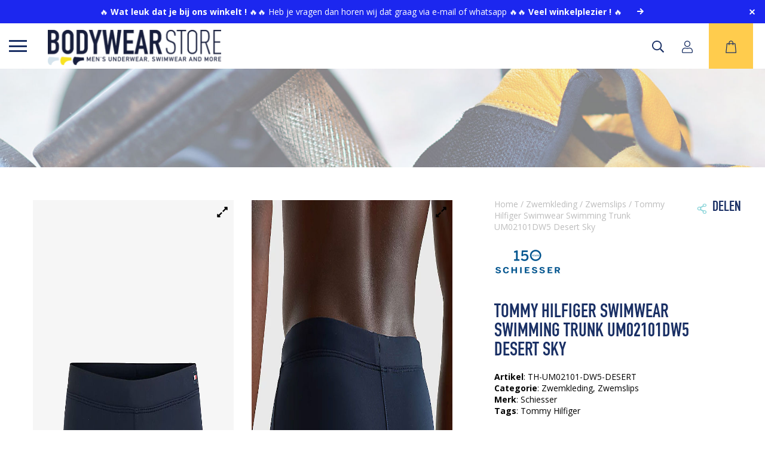

--- FILE ---
content_type: text/html; charset=UTF-8
request_url: https://www.bodywearstore.com/product/tommy-hilfiger-swimwear-swimming-trunk-um02101dw5-desert-sky/
body_size: 32241
content:
<!DOCTYPE html>
<html lang="nl-NL">

<head>
    <meta charset="UTF-8"/>
<script>
var gform;gform||(document.addEventListener("gform_main_scripts_loaded",function(){gform.scriptsLoaded=!0}),document.addEventListener("gform/theme/scripts_loaded",function(){gform.themeScriptsLoaded=!0}),window.addEventListener("DOMContentLoaded",function(){gform.domLoaded=!0}),gform={domLoaded:!1,scriptsLoaded:!1,themeScriptsLoaded:!1,isFormEditor:()=>"function"==typeof InitializeEditor,callIfLoaded:function(o){return!(!gform.domLoaded||!gform.scriptsLoaded||!gform.themeScriptsLoaded&&!gform.isFormEditor()||(gform.isFormEditor()&&console.warn("The use of gform.initializeOnLoaded() is deprecated in the form editor context and will be removed in Gravity Forms 3.1."),o(),0))},initializeOnLoaded:function(o){gform.callIfLoaded(o)||(document.addEventListener("gform_main_scripts_loaded",()=>{gform.scriptsLoaded=!0,gform.callIfLoaded(o)}),document.addEventListener("gform/theme/scripts_loaded",()=>{gform.themeScriptsLoaded=!0,gform.callIfLoaded(o)}),window.addEventListener("DOMContentLoaded",()=>{gform.domLoaded=!0,gform.callIfLoaded(o)}))},hooks:{action:{},filter:{}},addAction:function(o,r,e,t){gform.addHook("action",o,r,e,t)},addFilter:function(o,r,e,t){gform.addHook("filter",o,r,e,t)},doAction:function(o){gform.doHook("action",o,arguments)},applyFilters:function(o){return gform.doHook("filter",o,arguments)},removeAction:function(o,r){gform.removeHook("action",o,r)},removeFilter:function(o,r,e){gform.removeHook("filter",o,r,e)},addHook:function(o,r,e,t,n){null==gform.hooks[o][r]&&(gform.hooks[o][r]=[]);var d=gform.hooks[o][r];null==n&&(n=r+"_"+d.length),gform.hooks[o][r].push({tag:n,callable:e,priority:t=null==t?10:t})},doHook:function(r,o,e){var t;if(e=Array.prototype.slice.call(e,1),null!=gform.hooks[r][o]&&((o=gform.hooks[r][o]).sort(function(o,r){return o.priority-r.priority}),o.forEach(function(o){"function"!=typeof(t=o.callable)&&(t=window[t]),"action"==r?t.apply(null,e):e[0]=t.apply(null,e)})),"filter"==r)return e[0]},removeHook:function(o,r,t,n){var e;null!=gform.hooks[o][r]&&(e=(e=gform.hooks[o][r]).filter(function(o,r,e){return!!(null!=n&&n!=o.tag||null!=t&&t!=o.priority)}),gform.hooks[o][r]=e)}});
</script>

    <meta name="viewport" content="width=device-width, initial-scale=1.0, viewport-fit=cover">

    <!-- Scripts/CSS and wp_head hook -->
    <link rel="dns-prefetch" href="https://fonts.gstatic.com">
    <link rel="preconnect" href="https://fonts.gstatic.com" crossorigin="anonymous">
    <link href="https://fonts.googleapis.com/css2?family=Open+Sans:wght@400;500;600;700&display=swap" rel="stylesheet">

    <!-- <link rel="preload" href="[EMBED LINK FROM GOOGLE]" as="fetch" crossorigin="anonymous">  -->
    <meta name='robots' content='index, follow, max-image-preview:large, max-snippet:-1, max-video-preview:-1' />
<link rel="alternate" hreflang="nl" href="https://www.bodywearstore.com/product/tommy-hilfiger-swimwear-swimming-trunk-um02101dw5-desert-sky/" />
<link rel="alternate" hreflang="x-default" href="https://www.bodywearstore.com/product/tommy-hilfiger-swimwear-swimming-trunk-um02101dw5-desert-sky/" />

	<!-- This site is optimized with the Yoast SEO Premium plugin v23.4 (Yoast SEO v26.7) - https://yoast.com/wordpress/plugins/seo/ -->
	<title>Tommy Hilfiger zwemboxer heren - Strakke zwembroek - BodywearStore</title>
	<meta name="description" content="Ontdek de ruime keuze heren zwemboxers bij BodywearStore.com ✓ Dé online shop voor jouw nieuwe Tommy Hilfiger zwembroek ✓ Snelle verzending" />
	<link rel="canonical" href="https://www.bodywearstore.com/product/tommy-hilfiger-swimwear-swimming-trunk-um02101dw5-desert-sky/" />
	<meta property="og:locale" content="nl_NL" />
	<meta property="og:type" content="product" />
	<meta property="og:title" content="Tommy Hilfiger Swimwear Swimming Trunk UM02101DW5 Desert Sky" />
	<meta property="og:description" content="Ontdek de ruime keuze heren zwemboxers bij BodywearStore.com ✓ Dé online shop voor jouw nieuwe Tommy Hilfiger zwembroek ✓ Snelle verzending" />
	<meta property="og:url" content="https://www.bodywearstore.com/product/tommy-hilfiger-swimwear-swimming-trunk-um02101dw5-desert-sky/" />
	<meta property="og:site_name" content="BodywearStore" />
	<meta property="article:modified_time" content="2023-11-18T15:08:26+00:00" />
	<meta property="og:image" content="https://www.bodywearstore.com/wp-content/uploads/2022/04/tommy-hilfiger-zwemboxer-swimming-trunk-um02101-dw5-desert-sky-1.jpg" />
	<meta property="og:image:width" content="750" />
	<meta property="og:image:height" content="1000" />
	<meta property="og:image:type" content="image/jpeg" /><meta property="og:image" content="https://www.bodywearstore.com/wp-content/uploads/2022/04/tommy-hilfiger-zwemboxer-swimming-trunk-um02101-dw5-desert-sky-2.jpg" />
	<meta property="og:image:width" content="750" />
	<meta property="og:image:height" content="1000" />
	<meta property="og:image:type" content="image/jpeg" /><meta property="og:image" content="https://www.bodywearstore.com/wp-content/uploads/2022/04/tommy-hilfiger-zwemboxer-swimming-trunk-um02101-dw5-desert-sky-3.jpg" />
	<meta property="og:image:width" content="750" />
	<meta property="og:image:height" content="1000" />
	<meta property="og:image:type" content="image/jpeg" /><meta property="og:image" content="https://www.bodywearstore.com/wp-content/uploads/2022/04/tommy-hilfiger-zwemboxer-swimming-trunk-um02101-dw5-desert-sky-4.jpg" />
	<meta property="og:image:width" content="750" />
	<meta property="og:image:height" content="1000" />
	<meta property="og:image:type" content="image/jpeg" />
	<meta name="twitter:card" content="summary_large_image" />
	<meta name="twitter:label1" content="Availability" />
	<meta name="twitter:data1" content="Out of stock" />
	<script type="application/ld+json" class="yoast-schema-graph">{"@context":"https://schema.org","@graph":[{"@type":["WebPage","ItemPage"],"@id":"https://www.bodywearstore.com/product/tommy-hilfiger-swimwear-swimming-trunk-um02101dw5-desert-sky/","url":"https://www.bodywearstore.com/product/tommy-hilfiger-swimwear-swimming-trunk-um02101dw5-desert-sky/","name":"Tommy Hilfiger zwemboxer heren - Strakke zwembroek - BodywearStore","isPartOf":{"@id":"https://www.bodywearstore.com/#website"},"primaryImageOfPage":{"@id":"https://www.bodywearstore.com/product/tommy-hilfiger-swimwear-swimming-trunk-um02101dw5-desert-sky/#primaryimage"},"image":{"@id":"https://www.bodywearstore.com/product/tommy-hilfiger-swimwear-swimming-trunk-um02101dw5-desert-sky/#primaryimage"},"thumbnailUrl":"https://www.bodywearstore.com/wp-content/uploads/2022/04/tommy-hilfiger-zwemboxer-swimming-trunk-um02101-dw5-desert-sky-1.jpg","description":"Ontdek de ruime keuze heren zwemboxers bij BodywearStore.com ✓ Dé online shop voor jouw nieuwe Tommy Hilfiger zwembroek ✓ Snelle verzending","breadcrumb":{"@id":"https://www.bodywearstore.com/product/tommy-hilfiger-swimwear-swimming-trunk-um02101dw5-desert-sky/#breadcrumb"},"inLanguage":"nl-NL","potentialAction":{"@type":"BuyAction","target":"https://www.bodywearstore.com/product/tommy-hilfiger-swimwear-swimming-trunk-um02101dw5-desert-sky/"}},{"@type":"ImageObject","inLanguage":"nl-NL","@id":"https://www.bodywearstore.com/product/tommy-hilfiger-swimwear-swimming-trunk-um02101dw5-desert-sky/#primaryimage","url":"https://www.bodywearstore.com/wp-content/uploads/2022/04/tommy-hilfiger-zwemboxer-swimming-trunk-um02101-dw5-desert-sky-1.jpg","contentUrl":"https://www.bodywearstore.com/wp-content/uploads/2022/04/tommy-hilfiger-zwemboxer-swimming-trunk-um02101-dw5-desert-sky-1.jpg","width":750,"height":1000,"caption":"Tommy Hilfiger Zwemboxer Swimming Trunk Um02101 Dw5 Desert Sky 1"},{"@type":"BreadcrumbList","@id":"https://www.bodywearstore.com/product/tommy-hilfiger-swimwear-swimming-trunk-um02101dw5-desert-sky/#breadcrumb","itemListElement":[{"@type":"ListItem","position":1,"name":"Winkel","item":"https://www.bodywearstore.com/winkel/"},{"@type":"ListItem","position":2,"name":"Tommy Hilfiger Swimwear Swimming Trunk UM02101DW5 Desert Sky"}]},{"@type":"WebSite","@id":"https://www.bodywearstore.com/#website","url":"https://www.bodywearstore.com/","name":"BodywearStore","description":"Men&#039;s underwear, swimwear and more","publisher":{"@id":"https://www.bodywearstore.com/#organization"},"potentialAction":[{"@type":"SearchAction","target":{"@type":"EntryPoint","urlTemplate":"https://www.bodywearstore.com/?s={search_term_string}"},"query-input":{"@type":"PropertyValueSpecification","valueRequired":true,"valueName":"search_term_string"}}],"inLanguage":"nl-NL"},{"@type":"Organization","@id":"https://www.bodywearstore.com/#organization","name":"BODYWEARSTORE","url":"https://www.bodywearstore.com/","logo":{"@type":"ImageObject","inLanguage":"nl-NL","@id":"https://www.bodywearstore.com/#/schema/logo/image/","url":"https://www.bodywearstore.com/wp-content/uploads/2021/03/BodywearStore-MainLogo-RGB-diap.png","contentUrl":"https://www.bodywearstore.com/wp-content/uploads/2021/03/BodywearStore-MainLogo-RGB-diap.png","width":2085,"height":422,"caption":"BODYWEARSTORE"},"image":{"@id":"https://www.bodywearstore.com/#/schema/logo/image/"}}]}</script>
	<meta property="product:brand" content="Schiesser" />
	<meta property="og:availability" content="out of stock" />
	<meta property="product:availability" content="out of stock" />
	<meta property="product:retailer_item_id" content="TH-UM02101-DW5-DESERT" />
	<meta property="product:condition" content="new" />
	<!-- / Yoast SEO Premium plugin. -->


<link rel='dns-prefetch' href='//www.google.com' />
<link rel="alternate" type="application/rss+xml" title="BodywearStore &raquo; Tommy Hilfiger Swimwear Swimming Trunk UM02101DW5 Desert Sky reacties feed" href="https://www.bodywearstore.com/product/tommy-hilfiger-swimwear-swimming-trunk-um02101dw5-desert-sky/feed/" />
<link rel="alternate" title="oEmbed (JSON)" type="application/json+oembed" href="https://www.bodywearstore.com/wp-json/oembed/1.0/embed?url=https%3A%2F%2Fwww.bodywearstore.com%2Fproduct%2Ftommy-hilfiger-swimwear-swimming-trunk-um02101dw5-desert-sky%2F" />
<link rel="alternate" title="oEmbed (XML)" type="text/xml+oembed" href="https://www.bodywearstore.com/wp-json/oembed/1.0/embed?url=https%3A%2F%2Fwww.bodywearstore.com%2Fproduct%2Ftommy-hilfiger-swimwear-swimming-trunk-um02101dw5-desert-sky%2F&#038;format=xml" />
<style id='wp-img-auto-sizes-contain-inline-css'>
img:is([sizes=auto i],[sizes^="auto," i]){contain-intrinsic-size:3000px 1500px}
/*# sourceURL=wp-img-auto-sizes-contain-inline-css */
</style>
<link rel='stylesheet' id='wc-points-and-rewards-blocks-integration-css' href='https://www.bodywearstore.com/wp-content/plugins/woocommerce-points-and-rewards/build/style-index.css?ver=1.7.30' media='all' />
<style id='wp-emoji-styles-inline-css'>

	img.wp-smiley, img.emoji {
		display: inline !important;
		border: none !important;
		box-shadow: none !important;
		height: 1em !important;
		width: 1em !important;
		margin: 0 0.07em !important;
		vertical-align: -0.1em !important;
		background: none !important;
		padding: 0 !important;
	}
/*# sourceURL=wp-emoji-styles-inline-css */
</style>
<style id='classic-theme-styles-inline-css'>
/*! This file is auto-generated */
.wp-block-button__link{color:#fff;background-color:#32373c;border-radius:9999px;box-shadow:none;text-decoration:none;padding:calc(.667em + 2px) calc(1.333em + 2px);font-size:1.125em}.wp-block-file__button{background:#32373c;color:#fff;text-decoration:none}
/*# sourceURL=/wp-includes/css/classic-themes.min.css */
</style>
<link rel='stylesheet' id='afterpay-css' href='https://www.bodywearstore.com/wp-content/plugins/afterpay-payment-gateway-for-woocommerce/css/styles.css?ver=6.9' media='all' />
<link rel='stylesheet' id='woocommerce-layout-css' href='https://www.bodywearstore.com/wp-content/plugins/woocommerce/assets/css/woocommerce-layout.css?ver=10.1.3' media='all' />
<link rel='stylesheet' id='woocommerce-smallscreen-css' href='https://www.bodywearstore.com/wp-content/plugins/woocommerce/assets/css/woocommerce-smallscreen.css?ver=10.1.3' media='only screen and (max-width: 768px)' />
<link rel='stylesheet' id='woocommerce-general-css' href='https://www.bodywearstore.com/wp-content/plugins/woocommerce/assets/css/woocommerce.css?ver=10.1.3' media='all' />
<style id='woocommerce-inline-inline-css'>
.woocommerce form .form-row .required { visibility: visible; }
/*# sourceURL=woocommerce-inline-inline-css */
</style>
<link rel='stylesheet' id='wpml-legacy-horizontal-list-0-css' href='https://www.bodywearstore.com/wp-content/plugins/sitepress-multilingual-cms/templates/language-switchers/legacy-list-horizontal/style.min.css?ver=1' media='all' />
<style id='wpml-legacy-horizontal-list-0-inline-css'>
.wpml-ls-statics-footer a, .wpml-ls-statics-footer .wpml-ls-sub-menu a, .wpml-ls-statics-footer .wpml-ls-sub-menu a:link, .wpml-ls-statics-footer li:not(.wpml-ls-current-language) .wpml-ls-link, .wpml-ls-statics-footer li:not(.wpml-ls-current-language) .wpml-ls-link:link {color:#444444;background-color:#ffffff;}.wpml-ls-statics-footer .wpml-ls-sub-menu a:hover,.wpml-ls-statics-footer .wpml-ls-sub-menu a:focus, .wpml-ls-statics-footer .wpml-ls-sub-menu a:link:hover, .wpml-ls-statics-footer .wpml-ls-sub-menu a:link:focus {color:#000000;background-color:#eeeeee;}.wpml-ls-statics-footer .wpml-ls-current-language > a {color:#444444;background-color:#ffffff;}.wpml-ls-statics-footer .wpml-ls-current-language:hover>a, .wpml-ls-statics-footer .wpml-ls-current-language>a:focus {color:#000000;background-color:#eeeeee;}
/*# sourceURL=wpml-legacy-horizontal-list-0-inline-css */
</style>
<link rel='stylesheet' id='brands-styles-css' href='https://www.bodywearstore.com/wp-content/plugins/woocommerce/assets/css/brands.css?ver=10.1.3' media='all' />
<link rel='stylesheet' id='searchwp-live-search-css' href='https://www.bodywearstore.com/wp-content/plugins/searchwp-live-ajax-search/assets/styles/style.min.css?ver=1.8.6' media='all' />
<style id='searchwp-live-search-inline-css'>
.searchwp-live-search-result .searchwp-live-search-result--title a {
  font-size: 16px;
}
.searchwp-live-search-result .searchwp-live-search-result--price {
  font-size: 14px;
}
.searchwp-live-search-result .searchwp-live-search-result--add-to-cart .button {
  font-size: 14px;
}

/*# sourceURL=searchwp-live-search-inline-css */
</style>
<link rel='stylesheet' id='wcpo-frontend-css' href='https://www.bodywearstore.com/wp-content/plugins/yith-pre-order-for-woocommerce/assets/css/frontend.css?ver=1.3.1' media='all' />
<link rel='stylesheet' id='select2-css' href='https://www.bodywearstore.com/wp-content/plugins/woocommerce/assets/css/select2.css?ver=10.1.3' media='all' />
<link rel='stylesheet' id='woovr-frontend-css' href='https://www.bodywearstore.com/wp-content/plugins/wpc-variations-radio-buttons/assets/css/frontend.css?ver=3.4.9' media='all' />
<link rel='stylesheet' id='child-style-css' href='https://www.bodywearstore.com/wp-content/themes/draadcore-child/sass.php?p=style.scss&#038;ver=1.0.1' media='all' />
<link rel='stylesheet' id='content-single-product-style-css' href='https://www.bodywearstore.com/wp-content/themes/draadcore-child/sass.php?p=content-single-product.scss&#038;ver=1.0.1' media='all' />
<link rel='stylesheet' id='banner-style-css' href='https://www.bodywearstore.com/wp-content/themes/draadcore-child/sass.php?p=banner.scss&#038;ver=1.0.1' media='all' />
<link rel='stylesheet' id='footer-style-css' href='https://www.bodywearstore.com/wp-content/themes/draadcore-child/sass.php?p=components%2Ffooter.scss&#038;ver=1.0.1' media='all' />
<link rel='stylesheet' id='menu-style-css' href='https://www.bodywearstore.com/wp-content/themes/draadcore-child/sass.php?p=components%2Fmenu.scss&#038;ver=1.0.1' media='all' />
<link rel='stylesheet' id='product-cards-style-css' href='https://www.bodywearstore.com/wp-content/themes/draadcore-child/sass.php?p=product_cards.scss&#038;ver=1.0.1' media='all' />
<link rel='stylesheet' id='employee_cta-style-css' href='https://www.bodywearstore.com/wp-content/themes/draadcore-child/sass.php?p=employee.scss&#038;ver=1.0.1' media='all' />
<link rel='stylesheet' id='form-style-css' href='https://www.bodywearstore.com/wp-content/themes/draadcore-child/sass.php?p=newsletter.scss&#038;ver=1.0.1' media='all' />
<link rel='stylesheet' id='sass-style-css' href='https://www.bodywearstore.com/wp-content/themes/draadcore/sass.php?p=style.scss&#038;ver=1.0.1' media='all' />
<script id="wpml-cookie-js-extra">
var wpml_cookies = {"wp-wpml_current_language":{"value":"nl","expires":1,"path":"/"}};
var wpml_cookies = {"wp-wpml_current_language":{"value":"nl","expires":1,"path":"/"}};
//# sourceURL=wpml-cookie-js-extra
</script>
<script src="https://www.bodywearstore.com/wp-content/plugins/sitepress-multilingual-cms/res/js/cookies/language-cookie.js?ver=476000" id="wpml-cookie-js" defer data-wp-strategy="defer"></script>
<script src="https://www.bodywearstore.com/wp-includes/js/jquery/jquery.min.js?ver=3.7.1" id="jquery-core-js"></script>
<script src="https://www.bodywearstore.com/wp-includes/js/jquery/jquery-migrate.min.js?ver=3.4.1" id="jquery-migrate-js"></script>
<script src="https://www.bodywearstore.com/wp-content/plugins/afterpay-payment-gateway-for-woocommerce/js/jquery.mask.min.js?ver=6.9" id="jquery_mask-js"></script>
<script src="https://www.bodywearstore.com/wp-content/plugins/woocommerce/assets/js/jquery-blockui/jquery.blockUI.min.js?ver=2.7.0-wc.10.1.3" id="jquery-blockui-js" defer data-wp-strategy="defer"></script>
<script id="wc-add-to-cart-js-extra">
var wc_add_to_cart_params = {"ajax_url":"/wp-admin/admin-ajax.php","wc_ajax_url":"/?wc-ajax=%%endpoint%%","i18n_view_cart":"Bekijk winkelwagen","cart_url":"https://www.bodywearstore.com/cart/","is_cart":"","cart_redirect_after_add":"no"};
//# sourceURL=wc-add-to-cart-js-extra
</script>
<script src="https://www.bodywearstore.com/wp-content/plugins/woocommerce/assets/js/frontend/add-to-cart.min.js?ver=10.1.3" id="wc-add-to-cart-js" defer data-wp-strategy="defer"></script>
<script id="wc-single-product-js-extra">
var wc_single_product_params = {"i18n_required_rating_text":"Selecteer een waardering","i18n_rating_options":["1 van de 5 sterren","2 van de 5 sterren","3 van de 5 sterren","4 van de 5 sterren","5 van de 5 sterren"],"i18n_product_gallery_trigger_text":"Afbeeldinggalerij in volledig scherm bekijken","review_rating_required":"yes","flexslider":{"rtl":false,"animation":"slide","smoothHeight":true,"directionNav":false,"controlNav":"thumbnails","slideshow":false,"animationSpeed":500,"animationLoop":false,"allowOneSlide":false},"zoom_enabled":"","zoom_options":[],"photoswipe_enabled":"","photoswipe_options":{"shareEl":false,"closeOnScroll":false,"history":false,"hideAnimationDuration":0,"showAnimationDuration":0},"flexslider_enabled":""};
//# sourceURL=wc-single-product-js-extra
</script>
<script src="https://www.bodywearstore.com/wp-content/plugins/woocommerce/assets/js/frontend/single-product.min.js?ver=10.1.3" id="wc-single-product-js" defer data-wp-strategy="defer"></script>
<script src="https://www.bodywearstore.com/wp-content/plugins/woocommerce/assets/js/js-cookie/js.cookie.min.js?ver=2.1.4-wc.10.1.3" id="js-cookie-js" defer data-wp-strategy="defer"></script>
<script id="woocommerce-js-extra">
var woocommerce_params = {"ajax_url":"/wp-admin/admin-ajax.php","wc_ajax_url":"/?wc-ajax=%%endpoint%%","i18n_password_show":"Wachtwoord weergeven","i18n_password_hide":"Wachtwoord verbergen"};
//# sourceURL=woocommerce-js-extra
</script>
<script src="https://www.bodywearstore.com/wp-content/plugins/woocommerce/assets/js/frontend/woocommerce.min.js?ver=10.1.3" id="woocommerce-js" defer data-wp-strategy="defer"></script>
<script>
window.wc_ga_pro = {};

window.wc_ga_pro.ajax_url = 'https://www.bodywearstore.com/wp-admin/admin-ajax.php';

window.wc_ga_pro.available_gateways = {"mollie_wc_gateway_ideal":"iDEAL","mollie_wc_gateway_paypal":"PayPal","mollie_wc_gateway_creditcard":"Credit Card of Debit Card","mollie_wc_gateway_kbc":"KBC\/CBC","mollie_wc_gateway_bancontact":"Bancontact","mollie_wc_gateway_belfius":"Belfius Pay Button","bacs":"Vooruit betalen via bank","mollie_wc_gateway_eps":"EPS","mollie_wc_gateway_klarnapaylater":"Achteraf betalen.","mollie_wc_gateway_klarnasliceit":"Klarna Betaal in 3 delen.","mollie_wc_gateway_przelewy24":"Przelewy24","mollie_wc_gateway_giftcard":"Cadeaukaarten","mollie_wc_gateway_applepay":"Apple Pay","mollie_wc_gateway_klarnapaynow":"Betaal nu.","mollie_wc_gateway_klarna":"Betaal met Klarna","mollie_wc_gateway_in3":"Betaal in 3 delen, 0% rente","mollie_wc_gateway_trustly":"Betalen via je bank","mollie_wc_gateway_billie":"Zakelijk op rekening kopen - Billie","mollie_wc_gateway_twint":"TWINT","mollie_wc_gateway_bancomatpay":"Bancomat Pay"};

// interpolate json by replacing placeholders with variables
window.wc_ga_pro.interpolate_json = function( object, variables ) {

	if ( ! variables ) {
		return object;
	}

	var j = JSON.stringify( object );

	for ( var k in variables ) {
		j = j.split( '{$' + k + '}' ).join( variables[ k ] );
	}

	return JSON.parse( j );
};

// return the title for a payment gateway
window.wc_ga_pro.get_payment_method_title = function( payment_method ) {
	return window.wc_ga_pro.available_gateways[ payment_method ] || payment_method;
};

// check if an email is valid
window.wc_ga_pro.is_valid_email = function( email ) {
  return /[^\s@]+@[^\s@]+\.[^\s@]+/.test( email );
};

</script>
<!-- Start WooCommerce Google Analytics Pro -->
		<script>
	(function(i,s,o,g,r,a,m){i['GoogleAnalyticsObject']=r;i[r]=i[r]||function(){
	(i[r].q=i[r].q||[]).push(arguments)},i[r].l=1*new Date();a=s.createElement(o),
	m=s.getElementsByTagName(o)[0];a.async=1;a.src=g;m.parentNode.insertBefore(a,m)
	})(window,document,'script','https://www.google-analytics.com/analytics.js','ga');
		ga( 'create', 'UA-43705527-1', {"cookieDomain":"auto"} );
	ga( 'set', 'forceSSL', true );
	ga( 'require', 'displayfeatures' );
	ga( 'require', 'linkid' );
	ga( 'require', 'ec' );

	
	(function() {

		// trigger an event the old-fashioned way to avoid a jQuery dependency and still support IE
		var event = document.createEvent( 'Event' );

		event.initEvent( 'wc_google_analytics_pro_loaded', true, true );

		document.dispatchEvent( event );
	})();
</script>
		<!-- end WooCommerce Google Analytics Pro -->
		<link rel="https://api.w.org/" href="https://www.bodywearstore.com/wp-json/" /><link rel="alternate" title="JSON" type="application/json" href="https://www.bodywearstore.com/wp-json/wp/v2/product/49430" /><link rel="EditURI" type="application/rsd+xml" title="RSD" href="https://www.bodywearstore.com/xmlrpc.php?rsd" />

<link rel='shortlink' href='https://www.bodywearstore.com/?p=49430' />
<meta name="generator" content="WPML ver:4.7.6 stt:37;" />
<script>  var el_i13_login_captcha=null; var el_i13_register_captcha=null; </script>	<noscript><style>.woocommerce-product-gallery{ opacity: 1 !important; }</style></noscript>
	<link rel="icon" href="https://www.bodywearstore.com/wp-content/uploads/2021/03/favicon-2-60x60.png" sizes="32x32" />
<link rel="icon" href="https://www.bodywearstore.com/wp-content/uploads/2021/03/favicon-2.png" sizes="192x192" />
<link rel="apple-touch-icon" href="https://www.bodywearstore.com/wp-content/uploads/2021/03/favicon-2.png" />
<meta name="msapplication-TileImage" content="https://www.bodywearstore.com/wp-content/uploads/2021/03/favicon-2.png" />
    	<!-- Google Tag Manager -->
<!-- <script>(function(w,d,s,l,i){w[l]=w[l]||[];w[l].push({'gtm.start':
new Date().getTime(),event:'gtm.js'});var f=d.getElementsByTagName(s)[0],
j=d.createElement(s),dl=l!='dataLayer'?'&l='+l:'';j.async=true;j.src=
'https://www.googletagmanager.com/gtm.js?id='+i+dl;f.parentNode.insertBefore(j,f);
})(window,document,'script','dataLayer','GTM-TQLFQ58');</script> -->
<!-- End Google Tag Manager -->


<!-- Google tag (gtag.js) -->
<script async src="https://www.googletagmanager.com/gtag/js?id=G-J7YB231KNW"></script>
<script>
  window.dataLayer = window.dataLayer || [];
  function gtag(){dataLayer.push(arguments);}
  gtag('js', new Date());

  gtag('config', 'G-J7YB231KNW');
</script>

<link rel='stylesheet' id='wc-blocks-style-css' href='https://www.bodywearstore.com/wp-content/plugins/woocommerce/assets/client/blocks/wc-blocks.css?ver=wc-10.1.3' media='all' />
<style id='global-styles-inline-css'>
:root{--wp--preset--aspect-ratio--square: 1;--wp--preset--aspect-ratio--4-3: 4/3;--wp--preset--aspect-ratio--3-4: 3/4;--wp--preset--aspect-ratio--3-2: 3/2;--wp--preset--aspect-ratio--2-3: 2/3;--wp--preset--aspect-ratio--16-9: 16/9;--wp--preset--aspect-ratio--9-16: 9/16;--wp--preset--color--black: #000000;--wp--preset--color--cyan-bluish-gray: #abb8c3;--wp--preset--color--white: #ffffff;--wp--preset--color--pale-pink: #f78da7;--wp--preset--color--vivid-red: #cf2e2e;--wp--preset--color--luminous-vivid-orange: #ff6900;--wp--preset--color--luminous-vivid-amber: #fcb900;--wp--preset--color--light-green-cyan: #7bdcb5;--wp--preset--color--vivid-green-cyan: #00d084;--wp--preset--color--pale-cyan-blue: #8ed1fc;--wp--preset--color--vivid-cyan-blue: #0693e3;--wp--preset--color--vivid-purple: #9b51e0;--wp--preset--gradient--vivid-cyan-blue-to-vivid-purple: linear-gradient(135deg,rgb(6,147,227) 0%,rgb(155,81,224) 100%);--wp--preset--gradient--light-green-cyan-to-vivid-green-cyan: linear-gradient(135deg,rgb(122,220,180) 0%,rgb(0,208,130) 100%);--wp--preset--gradient--luminous-vivid-amber-to-luminous-vivid-orange: linear-gradient(135deg,rgb(252,185,0) 0%,rgb(255,105,0) 100%);--wp--preset--gradient--luminous-vivid-orange-to-vivid-red: linear-gradient(135deg,rgb(255,105,0) 0%,rgb(207,46,46) 100%);--wp--preset--gradient--very-light-gray-to-cyan-bluish-gray: linear-gradient(135deg,rgb(238,238,238) 0%,rgb(169,184,195) 100%);--wp--preset--gradient--cool-to-warm-spectrum: linear-gradient(135deg,rgb(74,234,220) 0%,rgb(151,120,209) 20%,rgb(207,42,186) 40%,rgb(238,44,130) 60%,rgb(251,105,98) 80%,rgb(254,248,76) 100%);--wp--preset--gradient--blush-light-purple: linear-gradient(135deg,rgb(255,206,236) 0%,rgb(152,150,240) 100%);--wp--preset--gradient--blush-bordeaux: linear-gradient(135deg,rgb(254,205,165) 0%,rgb(254,45,45) 50%,rgb(107,0,62) 100%);--wp--preset--gradient--luminous-dusk: linear-gradient(135deg,rgb(255,203,112) 0%,rgb(199,81,192) 50%,rgb(65,88,208) 100%);--wp--preset--gradient--pale-ocean: linear-gradient(135deg,rgb(255,245,203) 0%,rgb(182,227,212) 50%,rgb(51,167,181) 100%);--wp--preset--gradient--electric-grass: linear-gradient(135deg,rgb(202,248,128) 0%,rgb(113,206,126) 100%);--wp--preset--gradient--midnight: linear-gradient(135deg,rgb(2,3,129) 0%,rgb(40,116,252) 100%);--wp--preset--font-size--small: 13px;--wp--preset--font-size--medium: 20px;--wp--preset--font-size--large: 36px;--wp--preset--font-size--x-large: 42px;--wp--preset--spacing--20: 0.44rem;--wp--preset--spacing--30: 0.67rem;--wp--preset--spacing--40: 1rem;--wp--preset--spacing--50: 1.5rem;--wp--preset--spacing--60: 2.25rem;--wp--preset--spacing--70: 3.38rem;--wp--preset--spacing--80: 5.06rem;--wp--preset--shadow--natural: 6px 6px 9px rgba(0, 0, 0, 0.2);--wp--preset--shadow--deep: 12px 12px 50px rgba(0, 0, 0, 0.4);--wp--preset--shadow--sharp: 6px 6px 0px rgba(0, 0, 0, 0.2);--wp--preset--shadow--outlined: 6px 6px 0px -3px rgb(255, 255, 255), 6px 6px rgb(0, 0, 0);--wp--preset--shadow--crisp: 6px 6px 0px rgb(0, 0, 0);}:where(.is-layout-flex){gap: 0.5em;}:where(.is-layout-grid){gap: 0.5em;}body .is-layout-flex{display: flex;}.is-layout-flex{flex-wrap: wrap;align-items: center;}.is-layout-flex > :is(*, div){margin: 0;}body .is-layout-grid{display: grid;}.is-layout-grid > :is(*, div){margin: 0;}:where(.wp-block-columns.is-layout-flex){gap: 2em;}:where(.wp-block-columns.is-layout-grid){gap: 2em;}:where(.wp-block-post-template.is-layout-flex){gap: 1.25em;}:where(.wp-block-post-template.is-layout-grid){gap: 1.25em;}.has-black-color{color: var(--wp--preset--color--black) !important;}.has-cyan-bluish-gray-color{color: var(--wp--preset--color--cyan-bluish-gray) !important;}.has-white-color{color: var(--wp--preset--color--white) !important;}.has-pale-pink-color{color: var(--wp--preset--color--pale-pink) !important;}.has-vivid-red-color{color: var(--wp--preset--color--vivid-red) !important;}.has-luminous-vivid-orange-color{color: var(--wp--preset--color--luminous-vivid-orange) !important;}.has-luminous-vivid-amber-color{color: var(--wp--preset--color--luminous-vivid-amber) !important;}.has-light-green-cyan-color{color: var(--wp--preset--color--light-green-cyan) !important;}.has-vivid-green-cyan-color{color: var(--wp--preset--color--vivid-green-cyan) !important;}.has-pale-cyan-blue-color{color: var(--wp--preset--color--pale-cyan-blue) !important;}.has-vivid-cyan-blue-color{color: var(--wp--preset--color--vivid-cyan-blue) !important;}.has-vivid-purple-color{color: var(--wp--preset--color--vivid-purple) !important;}.has-black-background-color{background-color: var(--wp--preset--color--black) !important;}.has-cyan-bluish-gray-background-color{background-color: var(--wp--preset--color--cyan-bluish-gray) !important;}.has-white-background-color{background-color: var(--wp--preset--color--white) !important;}.has-pale-pink-background-color{background-color: var(--wp--preset--color--pale-pink) !important;}.has-vivid-red-background-color{background-color: var(--wp--preset--color--vivid-red) !important;}.has-luminous-vivid-orange-background-color{background-color: var(--wp--preset--color--luminous-vivid-orange) !important;}.has-luminous-vivid-amber-background-color{background-color: var(--wp--preset--color--luminous-vivid-amber) !important;}.has-light-green-cyan-background-color{background-color: var(--wp--preset--color--light-green-cyan) !important;}.has-vivid-green-cyan-background-color{background-color: var(--wp--preset--color--vivid-green-cyan) !important;}.has-pale-cyan-blue-background-color{background-color: var(--wp--preset--color--pale-cyan-blue) !important;}.has-vivid-cyan-blue-background-color{background-color: var(--wp--preset--color--vivid-cyan-blue) !important;}.has-vivid-purple-background-color{background-color: var(--wp--preset--color--vivid-purple) !important;}.has-black-border-color{border-color: var(--wp--preset--color--black) !important;}.has-cyan-bluish-gray-border-color{border-color: var(--wp--preset--color--cyan-bluish-gray) !important;}.has-white-border-color{border-color: var(--wp--preset--color--white) !important;}.has-pale-pink-border-color{border-color: var(--wp--preset--color--pale-pink) !important;}.has-vivid-red-border-color{border-color: var(--wp--preset--color--vivid-red) !important;}.has-luminous-vivid-orange-border-color{border-color: var(--wp--preset--color--luminous-vivid-orange) !important;}.has-luminous-vivid-amber-border-color{border-color: var(--wp--preset--color--luminous-vivid-amber) !important;}.has-light-green-cyan-border-color{border-color: var(--wp--preset--color--light-green-cyan) !important;}.has-vivid-green-cyan-border-color{border-color: var(--wp--preset--color--vivid-green-cyan) !important;}.has-pale-cyan-blue-border-color{border-color: var(--wp--preset--color--pale-cyan-blue) !important;}.has-vivid-cyan-blue-border-color{border-color: var(--wp--preset--color--vivid-cyan-blue) !important;}.has-vivid-purple-border-color{border-color: var(--wp--preset--color--vivid-purple) !important;}.has-vivid-cyan-blue-to-vivid-purple-gradient-background{background: var(--wp--preset--gradient--vivid-cyan-blue-to-vivid-purple) !important;}.has-light-green-cyan-to-vivid-green-cyan-gradient-background{background: var(--wp--preset--gradient--light-green-cyan-to-vivid-green-cyan) !important;}.has-luminous-vivid-amber-to-luminous-vivid-orange-gradient-background{background: var(--wp--preset--gradient--luminous-vivid-amber-to-luminous-vivid-orange) !important;}.has-luminous-vivid-orange-to-vivid-red-gradient-background{background: var(--wp--preset--gradient--luminous-vivid-orange-to-vivid-red) !important;}.has-very-light-gray-to-cyan-bluish-gray-gradient-background{background: var(--wp--preset--gradient--very-light-gray-to-cyan-bluish-gray) !important;}.has-cool-to-warm-spectrum-gradient-background{background: var(--wp--preset--gradient--cool-to-warm-spectrum) !important;}.has-blush-light-purple-gradient-background{background: var(--wp--preset--gradient--blush-light-purple) !important;}.has-blush-bordeaux-gradient-background{background: var(--wp--preset--gradient--blush-bordeaux) !important;}.has-luminous-dusk-gradient-background{background: var(--wp--preset--gradient--luminous-dusk) !important;}.has-pale-ocean-gradient-background{background: var(--wp--preset--gradient--pale-ocean) !important;}.has-electric-grass-gradient-background{background: var(--wp--preset--gradient--electric-grass) !important;}.has-midnight-gradient-background{background: var(--wp--preset--gradient--midnight) !important;}.has-small-font-size{font-size: var(--wp--preset--font-size--small) !important;}.has-medium-font-size{font-size: var(--wp--preset--font-size--medium) !important;}.has-large-font-size{font-size: var(--wp--preset--font-size--large) !important;}.has-x-large-font-size{font-size: var(--wp--preset--font-size--x-large) !important;}
/*# sourceURL=global-styles-inline-css */
</style>
<link rel='stylesheet' id='gforms_reset_css-css' href='https://www.bodywearstore.com/wp-content/plugins/gravityforms/legacy/css/formreset.min.css?ver=2.9.25' media='all' />
<link rel='stylesheet' id='gforms_formsmain_css-css' href='https://www.bodywearstore.com/wp-content/plugins/gravityforms/legacy/css/formsmain.min.css?ver=2.9.25' media='all' />
<link rel='stylesheet' id='gforms_ready_class_css-css' href='https://www.bodywearstore.com/wp-content/plugins/gravityforms/legacy/css/readyclass.min.css?ver=2.9.25' media='all' />
<link rel='stylesheet' id='gforms_browsers_css-css' href='https://www.bodywearstore.com/wp-content/plugins/gravityforms/legacy/css/browsers.min.css?ver=2.9.25' media='all' />
</head>

<body id="root" class="wp-singular product-template-default single single-product postid-49430 wp-embed-responsive wp-theme-draadcore wp-child-theme-draadcore-child has-banner theme-draadcore woocommerce woocommerce-page woocommerce-no-js">
	<!-- Google Tag Manager (noscript) -->
	<!-- <noscript><iframe src="https://www.googletagmanager.com/ns.html?id=GTM-TQLFQ58"
	height="0" width="0" style="display:none;visibility:hidden"></iframe></noscript> -->
	<!-- End Google Tag Manager (noscript) -->
<div id='wrap_all' >

    <!-- MENU -->

    <header id="header" class="menu" data-cookie="">

     

        <!-- replace this whatever you want to show -->

         
        <div class="banner" style="background-color: #1c27ef">
            <div class="banner-container">
                <div class="content" style="position: relative">
                    <p>🔥 <strong>Wat leuk dat je bij ons winkelt !</strong> 🔥🔥 Heb je vragen dan horen wij dat graag via e-mail of whatsapp 🔥🔥 <strong>Veel winkelplezier !</strong> 🔥</p>

                    
                    <span class="icon close"></span>
                </div>
            </div>
        </div>
       
    
                            <div id="main-menu-container" class="menu-container">
                <div class="container">
                    <div class="logo-container">
                        <a href="https://www.bodywearstore.com" title="home">
                            <img width="295" height="60" src="https://www.bodywearstore.com/wp-content/uploads/2021/03/BodywearStore-MainLogo-RGB-diap-295x60.png" class="attachment-bodywearstore-logo size-bodywearstore-logo" alt="" decoding="async" srcset="https://www.bodywearstore.com/wp-content/uploads/2021/03/BodywearStore-MainLogo-RGB-diap-295x60.png 295w, https://www.bodywearstore.com/wp-content/uploads/2021/03/BodywearStore-MainLogo-RGB-diap-750x152.png 750w, https://www.bodywearstore.com/wp-content/uploads/2021/03/BodywearStore-MainLogo-RGB-diap-758x153.png 758w, https://www.bodywearstore.com/wp-content/uploads/2021/03/BodywearStore-MainLogo-RGB-diap-1040x210.png 1040w, https://www.bodywearstore.com/wp-content/uploads/2021/03/BodywearStore-MainLogo-RGB-diap-575x116.png 575w, https://www.bodywearstore.com/wp-content/uploads/2021/03/BodywearStore-MainLogo-RGB-diap-725x147.png 725w, https://www.bodywearstore.com/wp-content/uploads/2021/03/BodywearStore-MainLogo-RGB-diap-350x71.png 350w, https://www.bodywearstore.com/wp-content/uploads/2021/03/BodywearStore-MainLogo-RGB-diap-300x61.png 300w, https://www.bodywearstore.com/wp-content/uploads/2021/03/BodywearStore-MainLogo-RGB-diap-1024x207.png 1024w, https://www.bodywearstore.com/wp-content/uploads/2021/03/BodywearStore-MainLogo-RGB-diap-768x155.png 768w, https://www.bodywearstore.com/wp-content/uploads/2021/03/BodywearStore-MainLogo-RGB-diap-1536x311.png 1536w, https://www.bodywearstore.com/wp-content/uploads/2021/03/BodywearStore-MainLogo-RGB-diap-2048x415.png 2048w, https://www.bodywearstore.com/wp-content/uploads/2021/03/BodywearStore-MainLogo-RGB-diap-120x24.png 120w, https://www.bodywearstore.com/wp-content/uploads/2021/03/BodywearStore-MainLogo-RGB-diap-200x40.png 200w, https://www.bodywearstore.com/wp-content/uploads/2021/03/BodywearStore-MainLogo-RGB-diap-1920x389.png 1920w, https://www.bodywearstore.com/wp-content/uploads/2021/03/BodywearStore-MainLogo-RGB-diap-150x30.png 150w, https://www.bodywearstore.com/wp-content/uploads/2021/03/BodywearStore-MainLogo-RGB-diap-420x85.png 420w" sizes="(max-width: 295px) 100vw, 295px" />                        </a>
                    </div>

                    <nav>
                        <div class="main-menu-container">
                            <ul id="menu-hoofdmenu" class="menu">

                        <li id="menu-item-43365" class="menu-item page_item menu-item-43365  ">
                                        <a href="https://www.bodywearstore.com/nieuw/">Nieuw</a></li><li id="menu-item-1438" class="menu-item page_item menu-item-1438 menu-item-has-children">
                                        <a href="https://www.bodywearstore.com/merken-heren-ondergoed/">Merken</a><div class="submenu-container">
                                            <div class="main-menu-container column three-fifth  ">
                                                <p class="term-name">Merken</p>
                                                <div class="button-wrap">
                                                    <a href="https://www.bodywearstore.com/merken-heren-ondergoed/" class="button button-colored text-white background-main">Bekijk Alle Merken
                                                    <span class="icon arrow-forward"></span></a>
                                                </div><ul class="sub-menu"><li id="menu-item-1552" class="menu-item sub_item menu-item-1552">
                                                    <a href="https://www.bodywearstore.com/brand/addicted-underwear/">ADDICTED</a>
                                                </li><li id="menu-item-1557" class="menu-item sub_item menu-item-1557">
                                                    <a href="https://www.bodywearstore.com/brand/es-collection/">ES Collection</a>
                                                </li><li id="menu-item-17811" class="menu-item sub_item menu-item-17811">
                                                    <a href="https://www.bodywearstore.com/brand/untagged/">UNTAGGED</a>
                                                </li><li id="menu-item-1553" class="menu-item sub_item menu-item-1553">
                                                    <a href="https://www.bodywearstore.com/brand/addicted-fetish/">ADDICTED Fetish</a>
                                                </li><li id="menu-item-17752" class="menu-item sub_item menu-item-17752">
                                                    <a href="https://www.bodywearstore.com/brand/gregg-homme/">Gregg Homme</a>
                                                </li><li id="menu-item-44613" class="menu-item sub_item menu-item-44613">
                                                    <a href="https://www.bodywearstore.com/brand/modus-vivendi/">Modus Vivendi</a>
                                                </li><li id="menu-item-1559" class="menu-item sub_item menu-item-1559">
                                                    <a href="https://www.bodywearstore.com/brand/andrew-christian/">Andrew Christian</a>
                                                </li><li id="menu-item-1554" class="menu-item sub_item menu-item-1554">
                                                    <a href="https://www.bodywearstore.com/brand/hom-ondergoed/">HOM</a>
                                                </li><li id="menu-item-17813" class="menu-item sub_item menu-item-17813">
                                                    <a href="https://www.bodywearstore.com/brand/mundo-unico/">Mundo Unico</a>
                                                </li><li id="menu-item-1560" class="menu-item sub_item menu-item-1560">
                                                    <a href="https://www.bodywearstore.com/brand/aussiebum-ondergoed/">aussieBum</a>
                                                </li><li id="menu-item-17810" class="menu-item sub_item menu-item-17810">
                                                    <a href="https://www.bodywearstore.com/brand/lhomme-invisible/">L'Homme Invisible</a>
                                                </li><li id="menu-item-144597" class="menu-item sub_item menu-item-144597">
                                                    <a href="https://www.bodywearstore.com/brand/muchachomalo/">Muchachomalo</a>
                                                </li><li id="menu-item-17751" class="menu-item sub_item menu-item-17751">
                                                    <a href="https://www.bodywearstore.com/brand/calvin-klein-ondergoed/">Calvin Klein Underwear</a>
                                                </li><li id="menu-item-17743" class="menu-item sub_item menu-item-17743">
                                                    <a href="https://www.bodywearstore.com/brand/joe-snyder-underwear/">Joe Snyder</a>
                                                </li><li id="menu-item-17748" class="menu-item sub_item menu-item-17748">
                                                    <a href="https://www.bodywearstore.com/brand/olaf-benz/">Olaf Benz</a>
                                                </li><li id="menu-item-17806" class="menu-item sub_item menu-item-17806">
                                                    <a href="https://www.bodywearstore.com/brand/clever-underwear/">Clever Underwear</a>
                                                </li><li id="menu-item-39944" class="menu-item sub_item menu-item-39944">
                                                    <a href="https://www.bodywearstore.com/brand/jor-underwear/">JOR Underwear</a>
                                                </li><li id="menu-item-73070" class="menu-item sub_item menu-item-73070">
                                                    <a href="https://www.bodywearstore.com/brand/pump-underwear/">Pump! Underwear</a>
                                                </li><li id="menu-item-17749" class="menu-item sub_item menu-item-17749">
                                                    <a href="https://www.bodywearstore.com/brand/doreanse/">Doreanse</a>
                                                </li><li id="menu-item-17747" class="menu-item sub_item menu-item-17747">
                                                    <a href="https://www.bodywearstore.com/brand/manstore-underwear/">Manstore</a>
                                                </li><li id="menu-item-1556" class="menu-item sub_item menu-item-1556">
                                                    <a href="https://www.bodywearstore.com/brand/rufskin/">Rufskin</a>
                                                </li><li id="menu-item-150229" class="menu-item sub_item menu-item-150229">
                                                    <a href="https://www.bodywearstore.com/brand/schiesser-ondergoed/">Schiesser</a>
                                                </li><li id="menu-item-150228" class="menu-item sub_item menu-item-150228">
                                                    <a href="https://www.bodywearstore.com/brand/boners/">Boners</a>
                                                </li></ul></div><div class="featured-product column two-fifth">
                                        <div class="image-container"><img width="300" height="300" src="https://www.bodywearstore.com/wp-content/uploads/2024/03/rufskin-underwear-sportswear-swimwear-536x536.jpg" class="attachment-shop_catalog size-shop_catalog" alt="Rufskin Underwear Sportswear Swimwear" decoding="async" fetchpriority="high" srcset="https://www.bodywearstore.com/wp-content/uploads/2024/03/rufskin-underwear-sportswear-swimwear-536x536.jpg 536w, https://www.bodywearstore.com/wp-content/uploads/2024/03/rufskin-underwear-sportswear-swimwear-150x150.jpg 150w, https://www.bodywearstore.com/wp-content/uploads/2024/03/rufskin-underwear-sportswear-swimwear-92x92.jpg 92w" sizes="(max-width: 300px) 100vw, 300px" /></div><div class="button-wrap">
                                            <a href="https://www.bodywearstore.com/brand/rufskin/" class="button" >
                                                <span class="button-title">Rough and tough</span>
                                                <span class="icon arrow-forward"></span>
                                            </a>
                                        </div></div></div></li><li id="menu-item-1700" class="menu-item page_item menu-item-1700 menu-item-has-children">
                                        <a href="https://www.bodywearstore.com/collection/heren-ondergoed/">Ondergoed</a><div class="submenu-container">
                                            <div class="main-menu-container column three-fifth  ">
                                                <p class="term-name">Ondergoed</p>
                                                <div class="button-wrap">
                                                    <a href="https://www.bodywearstore.com/collection/heren-ondergoed/" class="button button-colored text-white background-main">Bekijk Alle Ondergoed
                                                    <span class="icon arrow-forward"></span></a>
                                                </div><ul class="sub-menu"><li id="menu-item-1702" class="menu-item sub_item menu-item-1702">
                                                    <a href="https://www.bodywearstore.com/collection/heren-ondergoed/boxershorts-heren/">Boxershorts</a>
                                                </li><li id="menu-item-1703" class="menu-item sub_item menu-item-1703">
                                                    <a href="https://www.bodywearstore.com/collection/heren-ondergoed/cheeky-briefs-en-boxers/">Cheeky briefs en boxers</a>
                                                </li><li id="menu-item-1707" class="menu-item sub_item menu-item-1707">
                                                    <a href="https://www.bodywearstore.com/collection/heren-ondergoed/losse-boxershorts/">Losse boxershorts</a>
                                                </li><li id="menu-item-1710" class="menu-item sub_item menu-item-1710">
                                                    <a href="https://www.bodywearstore.com/collection/heren-ondergoed/herenslips/">Slips</a>
                                                </li><li id="menu-item-1704" class="menu-item sub_item menu-item-1704">
                                                    <a href="https://www.bodywearstore.com/collection/heren-ondergoed/jockstraps/">Jockstraps</a>
                                                </li><li id="menu-item-1706" class="menu-item sub_item menu-item-1706">
                                                    <a href="https://www.bodywearstore.com/collection/heren-ondergoed/long-johns/">Long Johns</a>
                                                </li><li id="menu-item-1705" class="menu-item sub_item menu-item-1705">
                                                    <a href="https://www.bodywearstore.com/collection/heren-ondergoed/leggings/">Leggings</a>
                                                </li><li id="menu-item-1711" class="menu-item sub_item menu-item-1711">
                                                    <a href="https://www.bodywearstore.com/collection/heren-ondergoed/herenstrings/">Strings en G-strings</a>
                                                </li><li id="menu-item-1701" class="menu-item sub_item menu-item-1701">
                                                    <a href="https://www.bodywearstore.com/collection/heren-ondergoed/bodys-heren/">Body's</a>
                                                </li><li id="menu-item-1709" class="menu-item sub_item menu-item-1709">
                                                    <a href="https://www.bodywearstore.com/collection/heren-ondergoed/multipacks/">Multipacks</a>
                                                </li><li id="menu-item-1708" class="menu-item sub_item menu-item-1708">
                                                    <a href="https://www.bodywearstore.com/collection/heren-ondergoed/mini-slips-heren/">Minislips en tangaslips</a>
                                                </li></ul></div><div class="featured-product column two-fifth">
                                        <div class="image-container"><img width="300" height="300" src="https://www.bodywearstore.com/wp-content/uploads/2024/03/herenstrings-mens-thongs-shop-536x536.jpg" class="attachment-shop_catalog size-shop_catalog" alt="Herenstrings Mens Thongs Shop" decoding="async" srcset="https://www.bodywearstore.com/wp-content/uploads/2024/03/herenstrings-mens-thongs-shop-536x536.jpg 536w, https://www.bodywearstore.com/wp-content/uploads/2024/03/herenstrings-mens-thongs-shop-150x150.jpg 150w, https://www.bodywearstore.com/wp-content/uploads/2024/03/herenstrings-mens-thongs-shop-92x92.jpg 92w" sizes="(max-width: 300px) 100vw, 300px" /></div><div class="button-wrap">
                                            <a href="https://bodywearstore.com/collection/heren-ondergoed/strings-en-g-strings/" class="button" >
                                                <span class="button-title">Bekijk onze strings collectie</span>
                                                <span class="icon arrow-forward"></span>
                                            </a>
                                        </div></div></div></li><li id="menu-item-1667" class="menu-item page_item menu-item-1667 menu-item-has-children">
                                        <a href="https://www.bodywearstore.com/collection/zwemkleding-heren/">Zwemkleding</a><div class="submenu-container">
                                            <div class="main-menu-container column three-fifth  ">
                                                <p class="term-name">Zwemkleding</p>
                                                <div class="button-wrap">
                                                    <a href="https://www.bodywearstore.com/collection/zwemkleding-heren/" class="button button-colored text-white background-main">Bekijk Alle Zwemkleding
                                                    <span class="icon arrow-forward"></span></a>
                                                </div><ul class="sub-menu"><li id="menu-item-1669" class="menu-item sub_item menu-item-1669">
                                                    <a href="https://www.bodywearstore.com/collection/zwemkleding-heren/zwemboxers-heren/">Zwemboxers</a>
                                                </li><li id="menu-item-1672" class="menu-item sub_item menu-item-1672">
                                                    <a href="https://www.bodywearstore.com/collection/zwemkleding-heren/zwemstrings/">Zwemstrings</a>
                                                </li><li id="menu-item-1670" class="menu-item sub_item menu-item-1670">
                                                    <a href="https://www.bodywearstore.com/collection/zwemkleding-heren/zwemshorts-heren/">Zwemshorts</a>
                                                </li><li id="menu-item-1671" class="menu-item sub_item menu-item-1671">
                                                    <a href="https://www.bodywearstore.com/collection/zwemkleding-heren/zwemslips-heren/">Zwemslips</a>
                                                </li><li id="menu-item-1673" class="menu-item sub_item menu-item-1673">
                                                    <a href="https://www.bodywearstore.com/collection/zwemkleding-heren/zwemtangas-en-bikinis/">Zwemtanga's en bikini's</a>
                                                </li><li id="menu-item-1668" class="menu-item sub_item menu-item-1668">
                                                    <a href="https://www.bodywearstore.com/collection/zwemkleding-heren/zwembodys-heren/">Zwembody's</a>
                                                </li></ul></div><div class="featured-product column two-fifth">
                                        <div class="image-container"><img width="300" height="300" src="https://www.bodywearstore.com/wp-content/uploads/2021/11/zwemshorts-heren-addicted-swim-shorts-ad-536x536.jpg" class="attachment-shop_catalog size-shop_catalog" alt="" decoding="async" srcset="https://www.bodywearstore.com/wp-content/uploads/2021/11/zwemshorts-heren-addicted-swim-shorts-ad.jpg 536w, https://www.bodywearstore.com/wp-content/uploads/2021/11/zwemshorts-heren-addicted-swim-shorts-ad-300x300.jpg 300w, https://www.bodywearstore.com/wp-content/uploads/2021/11/zwemshorts-heren-addicted-swim-shorts-ad-150x150.jpg 150w, https://www.bodywearstore.com/wp-content/uploads/2021/11/zwemshorts-heren-addicted-swim-shorts-ad-120x120.jpg 120w, https://www.bodywearstore.com/wp-content/uploads/2021/11/zwemshorts-heren-addicted-swim-shorts-ad-60x60.jpg 60w, https://www.bodywearstore.com/wp-content/uploads/2021/11/zwemshorts-heren-addicted-swim-shorts-ad-92x92.jpg 92w, https://www.bodywearstore.com/wp-content/uploads/2021/11/zwemshorts-heren-addicted-swim-shorts-ad-350x350.jpg 350w, https://www.bodywearstore.com/wp-content/uploads/2021/11/zwemshorts-heren-addicted-swim-shorts-ad-70x70.jpg 70w" sizes="(max-width: 300px) 100vw, 300px" /></div><div class="button-wrap">
                                            <a href="https://bodywearstore.com/collection/zwemkleding-heren/zwemshorts/" class="button" >
                                                <span class="button-title">Shop de coolste zwemshorts</span>
                                                <span class="icon arrow-forward"></span>
                                            </a>
                                        </div></div></div></li><li id="menu-item-1684" class="menu-item page_item menu-item-1684 menu-item-has-children">
                                        <a href="https://www.bodywearstore.com/collection/kleding-heren/">Kleding</a><div class="submenu-container">
                                            <div class="main-menu-container column three-fifth  ">
                                                <p class="term-name">Kleding</p>
                                                <div class="button-wrap">
                                                    <a href="https://www.bodywearstore.com/collection/kleding-heren/" class="button button-colored text-white background-main">Bekijk Alle Kleding
                                                    <span class="icon arrow-forward"></span></a>
                                                </div><ul class="sub-menu"><li id="menu-item-1692" class="menu-item sub_item menu-item-1692">
                                                    <a href="https://www.bodywearstore.com/collection/kleding-heren/t-shirts-heren/">T-shirts</a>
                                                </li><li id="menu-item-1693" class="menu-item sub_item menu-item-1693">
                                                    <a href="https://www.bodywearstore.com/collection/kleding-heren/tank-tops-heren/">Tank tops</a>
                                                </li><li id="menu-item-1687" class="menu-item sub_item menu-item-1687">
                                                    <a href="https://www.bodywearstore.com/collection/kleding-heren/jeans-heren/">Jeans</a>
                                                </li><li id="menu-item-1689" class="menu-item sub_item menu-item-1689">
                                                    <a href="https://www.bodywearstore.com/collection/kleding-heren/poloshirts-heren/">Poloshirts</a>
                                                </li><li id="menu-item-1685" class="menu-item sub_item menu-item-1685">
                                                    <a href="https://www.bodywearstore.com/collection/kleding-heren/hoodies-en-sweaters/">Hoodies en sweaters</a>
                                                </li><li id="menu-item-1691" class="menu-item sub_item menu-item-1691">
                                                    <a href="https://www.bodywearstore.com/collection/kleding-heren/korte-broek-heren/">Korte broeken</a>
                                                </li><li id="menu-item-1690" class="menu-item sub_item menu-item-1690">
                                                    <a href="https://www.bodywearstore.com/collection/kleding-heren/shirts-heren/">Shirts</a>
                                                </li><li id="menu-item-1686" class="menu-item sub_item menu-item-1686">
                                                    <a href="https://www.bodywearstore.com/collection/kleding-heren/jacks-heren/">Jacks</a>
                                                </li><li id="menu-item-1688" class="menu-item sub_item menu-item-1688">
                                                    <a href="https://www.bodywearstore.com/collection/kleding-heren/pants/">Pants</a>
                                                </li></ul></div><div class="featured-product column two-fifth">
                                        <div class="image-container"><img width="300" height="300" src="https://www.bodywearstore.com/wp-content/uploads/2021/11/denim-jeans-heren-rufskin-536x536.jpg" class="attachment-shop_catalog size-shop_catalog" alt="enim Jeans Heren Rufskin" decoding="async" srcset="https://www.bodywearstore.com/wp-content/uploads/2021/11/denim-jeans-heren-rufskin.jpg 536w, https://www.bodywearstore.com/wp-content/uploads/2021/11/denim-jeans-heren-rufskin-300x300.jpg 300w, https://www.bodywearstore.com/wp-content/uploads/2021/11/denim-jeans-heren-rufskin-150x150.jpg 150w, https://www.bodywearstore.com/wp-content/uploads/2021/11/denim-jeans-heren-rufskin-120x120.jpg 120w, https://www.bodywearstore.com/wp-content/uploads/2021/11/denim-jeans-heren-rufskin-60x60.jpg 60w, https://www.bodywearstore.com/wp-content/uploads/2021/11/denim-jeans-heren-rufskin-92x92.jpg 92w, https://www.bodywearstore.com/wp-content/uploads/2021/11/denim-jeans-heren-rufskin-350x350.jpg 350w, https://www.bodywearstore.com/wp-content/uploads/2021/11/denim-jeans-heren-rufskin-70x70.jpg 70w" sizes="(max-width: 300px) 100vw, 300px" /></div><div class="button-wrap">
                                            <a href="https://bodywearstore.com/collection/kleding-heren/jeans-heren/" class="button" >
                                                <span class="button-title">Bekijk onze jeans</span>
                                                <span class="icon arrow-forward"></span>
                                            </a>
                                        </div></div></div></li><li id="menu-item-1716" class="menu-item page_item menu-item-1716 menu-item-has-children">
                                        <a href="https://www.bodywearstore.com/collection/sportkleding/">Sportkleding</a><div class="submenu-container">
                                            <div class="main-menu-container column three-fifth  ">
                                                <p class="term-name">Sportkleding</p>
                                                <div class="button-wrap">
                                                    <a href="https://www.bodywearstore.com/collection/sportkleding/" class="button button-colored text-white background-main">Bekijk Alle Sportkleding
                                                    <span class="icon arrow-forward"></span></a>
                                                </div><ul class="sub-menu"><li id="menu-item-1720" class="menu-item sub_item menu-item-1720">
                                                    <a href="https://www.bodywearstore.com/collection/sportkleding/shirts-sportkleding/">Sport Shirts</a>
                                                </li><li id="menu-item-1722" class="menu-item sub_item menu-item-1722">
                                                    <a href="https://www.bodywearstore.com/collection/sportkleding/tights/">Tights</a>
                                                </li><li id="menu-item-1717" class="menu-item sub_item menu-item-1717">
                                                    <a href="https://www.bodywearstore.com/collection/sportkleding/bodysuits-heren/">Bodysuits</a>
                                                </li><li id="menu-item-1721" class="menu-item sub_item menu-item-1721">
                                                    <a href="https://www.bodywearstore.com/collection/sportkleding/shorts-sportkleding/">Shorts</a>
                                                </li><li id="menu-item-1719" class="menu-item sub_item menu-item-1719">
                                                    <a href="https://www.bodywearstore.com/collection/sportkleding/pants-sportkleding/">lange sportbroeken</a>
                                                </li><li id="menu-item-1718" class="menu-item sub_item menu-item-1718">
                                                    <a href="https://www.bodywearstore.com/collection/sportkleding/jacks-sportkleding/">sportjacks</a>
                                                </li></ul></div><div class="featured-product column two-fifth">
                                        <div class="image-container"><img width="300" height="300" src="https://www.bodywearstore.com/wp-content/uploads/2021/11/hardloopleggings-heren-lycra-tights-ad-536x536.jpg" class="attachment-shop_catalog size-shop_catalog" alt="Hardloopleggings Heren Lycra Tights" decoding="async" srcset="https://www.bodywearstore.com/wp-content/uploads/2021/11/hardloopleggings-heren-lycra-tights-ad.jpg 536w, https://www.bodywearstore.com/wp-content/uploads/2021/11/hardloopleggings-heren-lycra-tights-ad-300x300.jpg 300w, https://www.bodywearstore.com/wp-content/uploads/2021/11/hardloopleggings-heren-lycra-tights-ad-150x150.jpg 150w, https://www.bodywearstore.com/wp-content/uploads/2021/11/hardloopleggings-heren-lycra-tights-ad-120x120.jpg 120w, https://www.bodywearstore.com/wp-content/uploads/2021/11/hardloopleggings-heren-lycra-tights-ad-60x60.jpg 60w, https://www.bodywearstore.com/wp-content/uploads/2021/11/hardloopleggings-heren-lycra-tights-ad-92x92.jpg 92w, https://www.bodywearstore.com/wp-content/uploads/2021/11/hardloopleggings-heren-lycra-tights-ad-350x350.jpg 350w, https://www.bodywearstore.com/wp-content/uploads/2021/11/hardloopleggings-heren-lycra-tights-ad-70x70.jpg 70w" sizes="(max-width: 300px) 100vw, 300px" /></div><div class="button-wrap">
                                            <a href="https://bodywearstore.com/collection/sportkleding/tights/" class="button" >
                                                <span class="button-title">Bekijk alle strakke sportbroeken</span>
                                                <span class="icon arrow-forward"></span>
                                            </a>
                                        </div></div></div></li><li id="menu-item-1694" class="menu-item page_item menu-item-1694 menu-item-has-children">
                                        <a href="https://www.bodywearstore.com/collection/loungewear-heren/">Loungewear</a><div class="submenu-container">
                                            <div class="main-menu-container column three-fifth  ">
                                                <p class="term-name">Loungewear</p>
                                                <div class="button-wrap">
                                                    <a href="https://www.bodywearstore.com/collection/loungewear-heren/" class="button button-colored text-white background-main">Bekijk Alle Loungewear
                                                    <span class="icon arrow-forward"></span></a>
                                                </div><ul class="sub-menu"><li id="menu-item-1697" class="menu-item sub_item menu-item-1697">
                                                    <a href="https://www.bodywearstore.com/collection/loungewear-heren/shirts-loungewear/">Lounge shirts</a>
                                                </li><li id="menu-item-1698" class="menu-item sub_item menu-item-1698">
                                                    <a href="https://www.bodywearstore.com/collection/loungewear-heren/lounge-shorts-heren/">Shorts</a>
                                                </li><li id="menu-item-1695" class="menu-item sub_item menu-item-1695">
                                                    <a href="https://www.bodywearstore.com/collection/loungewear-heren/badjassen-heren/">Badjassen</a>
                                                </li><li id="menu-item-1696" class="menu-item sub_item menu-item-1696">
                                                    <a href="https://www.bodywearstore.com/collection/loungewear-heren/loungebroeken-heren/">Lounge broeken</a>
                                                </li><li id="menu-item-1699" class="menu-item sub_item menu-item-1699">
                                                    <a href="https://www.bodywearstore.com/collection/loungewear-heren/sweatshirts/">Sweatshirts</a>
                                                </li></ul></div><div class="featured-product column two-fifth">
                                        <div class="image-container"><img width="300" height="300" src="https://www.bodywearstore.com/wp-content/uploads/2021/04/Rufskin-Log-Melrose-1-536x536.png" class="attachment-shop_catalog size-shop_catalog" alt="" decoding="async" srcset="https://www.bodywearstore.com/wp-content/uploads/2021/04/Rufskin-Log-Melrose-1-536x536.png 536w, https://www.bodywearstore.com/wp-content/uploads/2021/04/Rufskin-Log-Melrose-1-150x150.png 150w, https://www.bodywearstore.com/wp-content/uploads/2021/04/Rufskin-Log-Melrose-1-92x92.png 92w" sizes="(max-width: 300px) 100vw, 300px" /></div><div class="button-wrap">
                                            <a href="https://bodywearstore.com/sale/" class="button" >
                                                <span class="button-title">Sale</span>
                                                <span class="icon arrow-forward"></span>
                                            </a>
                                        </div></div></div></li><li id="menu-item-1712" class="menu-item page_item menu-item-1712 menu-item-has-children">
                                        <a href="https://www.bodywearstore.com/collection/sexywear/">Sexywear</a><div class="submenu-container">
                                            <div class="main-menu-container column three-fifth  ">
                                                <p class="term-name">Sexywear</p>
                                                <div class="button-wrap">
                                                    <a href="https://www.bodywearstore.com/collection/sexywear/" class="button button-colored text-white background-main">Bekijk Alle Sexywear
                                                    <span class="icon arrow-forward"></span></a>
                                                </div><ul class="sub-menu"><li id="menu-item-1713" class="menu-item sub_item menu-item-1713">
                                                    <a href="https://www.bodywearstore.com/collection/sexywear/fetish-kleding/">Fetish kleding</a>
                                                </li><li id="menu-item-1714" class="menu-item sub_item menu-item-1714">
                                                    <a href="https://www.bodywearstore.com/collection/sexywear/herenlingerie/">Herenlingerie</a>
                                                </li><li id="menu-item-1715" class="menu-item sub_item menu-item-1715">
                                                    <a href="https://www.bodywearstore.com/collection/sexywear/partykleding-heren/">Partykleding</a>
                                                </li></ul></div><div class="featured-product column two-fifth">
                                        <div class="image-container"><img width="300" height="300" src="https://www.bodywearstore.com/wp-content/uploads/2021/11/fetish-underwear-for-men-536x536.jpg" class="attachment-shop_catalog size-shop_catalog" alt="Fetish Underwear For Men" decoding="async" srcset="https://www.bodywearstore.com/wp-content/uploads/2021/11/fetish-underwear-for-men.jpg 536w, https://www.bodywearstore.com/wp-content/uploads/2021/11/fetish-underwear-for-men-300x300.jpg 300w, https://www.bodywearstore.com/wp-content/uploads/2021/11/fetish-underwear-for-men-150x150.jpg 150w, https://www.bodywearstore.com/wp-content/uploads/2021/11/fetish-underwear-for-men-120x120.jpg 120w, https://www.bodywearstore.com/wp-content/uploads/2021/11/fetish-underwear-for-men-60x60.jpg 60w, https://www.bodywearstore.com/wp-content/uploads/2021/11/fetish-underwear-for-men-92x92.jpg 92w, https://www.bodywearstore.com/wp-content/uploads/2021/11/fetish-underwear-for-men-350x350.jpg 350w, https://www.bodywearstore.com/wp-content/uploads/2021/11/fetish-underwear-for-men-70x70.jpg 70w" sizes="(max-width: 300px) 100vw, 300px" /></div><div class="button-wrap">
                                            <a href="https://bodywearstore.com/collection/sensual-wear/fetish-kleding/" class="button" >
                                                <span class="button-title">Cool fetish styles</span>
                                                <span class="icon arrow-forward"></span>
                                            </a>
                                        </div></div></div></li><li id="menu-item-1674" class="menu-item page_item menu-item-1674 menu-item-has-children">
                                        <a href="https://www.bodywearstore.com/collection/accessoires-heren/">Accessoires</a><div class="submenu-container">
                                            <div class="main-menu-container column three-fifth  ">
                                                <p class="term-name">Accessoires</p>
                                                <div class="button-wrap">
                                                    <a href="https://www.bodywearstore.com/collection/accessoires-heren/" class="button button-colored text-white background-main">Bekijk Alle Accessoires
                                                    <span class="icon arrow-forward"></span></a>
                                                </div><ul class="sub-menu"><li id="menu-item-39842" class="menu-item sub_item menu-item-39842">
                                                    <a href="https://www.bodywearstore.com/collection/accessoires-heren/skirts/">Skirts</a>
                                                </li><li id="menu-item-1676" class="menu-item sub_item menu-item-1676">
                                                    <a href="https://www.bodywearstore.com/collection/accessoires-heren/caps-en-hats/">Caps en hats</a>
                                                </li><li id="menu-item-1681" class="menu-item sub_item menu-item-1681">
                                                    <a href="https://www.bodywearstore.com/collection/accessoires-heren/sokken/">Sokken</a>
                                                </li><li id="menu-item-1677" class="menu-item sub_item menu-item-1677">
                                                    <a href="https://www.bodywearstore.com/collection/accessoires-heren/face-masks/">Face masks</a>
                                                </li><li id="menu-item-1680" class="menu-item sub_item menu-item-1680">
                                                    <a href="https://www.bodywearstore.com/collection/accessoires-heren/slippers/">Slippers</a>
                                                </li><li id="menu-item-1679" class="menu-item sub_item menu-item-1679">
                                                    <a href="https://www.bodywearstore.com/collection/accessoires-heren/sieraden/">Sieraden</a>
                                                </li><li id="menu-item-1682" class="menu-item sub_item menu-item-1682">
                                                    <a href="https://www.bodywearstore.com/collection/accessoires-heren/tassen/">Tassen</a>
                                                </li><li id="menu-item-149692" class="menu-item sub_item menu-item-149692">
                                                    <a href="https://www.bodywearstore.com/collection/accessoires-heren/toys/">Toys</a>
                                                </li><li id="menu-item-1683" class="menu-item sub_item menu-item-1683">
                                                    <a href="https://www.bodywearstore.com/collection/accessoires-heren/verzorging-mannen/">Verzorging</a>
                                                </li><li id="menu-item-1678" class="menu-item sub_item menu-item-1678">
                                                    <a href="https://www.bodywearstore.com/collection/accessoires-heren/harnassen/">Harnassen</a>
                                                </li><li id="menu-item-41591" class="menu-item sub_item menu-item-41591">
                                                    <a href="https://www.bodywearstore.com/collection/accessoires-heren/cadeaubonnen/">Cadeaubonnen</a>
                                                </li></ul></div><div class="featured-product column two-fifth">
                                        <div class="image-container"><img width="300" height="300" src="https://www.bodywearstore.com/wp-content/uploads/2024/03/heren-accessoires-mens-accessories-536x536.jpg" class="attachment-shop_catalog size-shop_catalog" alt="Heren Accessoires Mens Accessories" decoding="async" srcset="https://www.bodywearstore.com/wp-content/uploads/2024/03/heren-accessoires-mens-accessories-536x536.jpg 536w, https://www.bodywearstore.com/wp-content/uploads/2024/03/heren-accessoires-mens-accessories-300x300.jpg 300w, https://www.bodywearstore.com/wp-content/uploads/2024/03/heren-accessoires-mens-accessories-1024x1024.jpg 1024w, https://www.bodywearstore.com/wp-content/uploads/2024/03/heren-accessoires-mens-accessories-150x150.jpg 150w, https://www.bodywearstore.com/wp-content/uploads/2024/03/heren-accessoires-mens-accessories-768x768.jpg 768w, https://www.bodywearstore.com/wp-content/uploads/2024/03/heren-accessoires-mens-accessories-120x120.jpg 120w, https://www.bodywearstore.com/wp-content/uploads/2024/03/heren-accessoires-mens-accessories-1040x1040.jpg 1040w, https://www.bodywearstore.com/wp-content/uploads/2024/03/heren-accessoires-mens-accessories-60x60.jpg 60w, https://www.bodywearstore.com/wp-content/uploads/2024/03/heren-accessoires-mens-accessories-575x575.jpg 575w, https://www.bodywearstore.com/wp-content/uploads/2024/03/heren-accessoires-mens-accessories-725x725.jpg 725w, https://www.bodywearstore.com/wp-content/uploads/2024/03/heren-accessoires-mens-accessories-92x92.jpg 92w, https://www.bodywearstore.com/wp-content/uploads/2024/03/heren-accessoires-mens-accessories-350x350.jpg 350w, https://www.bodywearstore.com/wp-content/uploads/2024/03/heren-accessoires-mens-accessories-70x70.jpg 70w, https://www.bodywearstore.com/wp-content/uploads/2024/03/heren-accessoires-mens-accessories-758x758.jpg 758w, https://www.bodywearstore.com/wp-content/uploads/2024/03/heren-accessoires-mens-accessories-750x750.jpg 750w, https://www.bodywearstore.com/wp-content/uploads/2024/03/heren-accessoires-mens-accessories.jpg 1200w" sizes="(max-width: 300px) 100vw, 300px" /></div><div class="button-wrap">
                                            <a href="https://www.bodywearstore.com/brand/es-collection/" class="button" >
                                                <span class="button-title">visit es collection shop</span>
                                                <span class="icon arrow-forward"></span>
                                            </a>
                                        </div></div></div></li><li id="menu-item-1431" class="menu-item page_item menu-item-1431  ">
                                        <a href="https://www.bodywearstore.com/sale/">Sale</a></li>                            </ul>
                            
                            
                            
                        </div>
                    </nav>
                    <div class="ls">
                    
                    </div>
                    <div class="button-container">
                        <div class="search-form-button search">
                            <div class="search-popup">
                                <span class="close-search icon"></span>
                                <div class="inner-popup">
                                    <form role="search" method="get" class="search-form" action="https://www.bodywearstore.com">
                                        <label for="search-input-desktop">
                                            <span class="sr-only">Zoeken naar:</span>
                                            <input type="search" id="search-input-desktop" class="search-field"
                                                   placeholder="Zoeken" value="" name="s"
                                                   data-swplive="true">
                                        </label>
                                        <button type="submit" class=" searchsubmit"><span
                                                    class="sr-only">Zoeken</span>
                                        </button>
                                    </form>
                                </div>
                            </div>
                            <span class="icon search"></span>
                        </div>
                        <div class="account">
                            <div class="button-wrap">
                                <a href="/my-account" class="button">
                                    <span class="icon user"></span>
                                </a>
                            </div>
                        </div>
                        <div class="shopping-bag-container">
                            <div class="button-wrap">
                                <a href="javascript:;" class="button">
                                    <span class="icon shopping-bag"></span>
                                </a>
                            </div>
                            <div class="cart">
                                
                                    <div class="item-container">

                                        
                                        
                                        </div>

                                
                                <div class="button-wrap">
                                    <a href="https://www.bodywearstore.com/cart/"
                                       class="button button-colored text-white background-main">Doorgaan naar winkelmandje                                        <span class="icon arrow-forward"></span></a>
                                </div>

                                <button type="submit" class="button" name="update_cart" value="Winkelmand bijwerken" style="opacity: 0; height: 0; overflow: hidden; padding: 0">Winkelmand bijwerken</button>
                            </div>

                        </div>
                    </div>

                </div>
            </div>

            <script type="text/template" id="responsive-menu-template">
                <div class="responsive-menu" role="dialog" data-trap="false">
                    <button id="responsive-menu-toggle" class="menu-toggle" aria-expanded="false"
                            aria-controls="responsive-menu">
                        <span class="icon menu"></span>
                        <span class="menu-item-title sr-only">Open menu</span>
                    </button>
                    <div id="responsive-menu" class="responsive-menu-container" aria-hidden="true">
                    <!--    <div class="logo-container">
                            <a href="<?/*= get_home_url(); */?>" title="home">
                                <?/*= wp_get_attachment_image(8, 'Logo', false); */?>
                            </a>
                        </div>-->
                        <nav>
                            <ul class="menu">
                                [MENU]

                                <div class="button-container"></div>
                            </ul>
                        </nav>
                    </div>
                </div>
            </script>

        
    </header>

    <div id='main'>
	<div id="primary" class="content-area"><main id="main" class="site-main" role="main"><div class="container woocommerce"><div class="product-bg" style="background-image: url(https://www.bodywearstore.com/wp-content/uploads/2021/10/sportief-test-11-soft.jpg)"></div>
					
			<div class="woocommerce-notices-wrapper"></div><div class="section product ">
    <div class="container small ">
        <div id="product-49430" class="product type-product post-49430 status-publish first outofstock product_cat-zwemkleding-heren product_cat-zwemslips-heren product_tag-tommy-hilfiger has-post-thumbnail taxable shipping-taxable purchasable product-type-variable woovr-active woovr-show-availability">

            <div class="lightbox" aria-hidden="true"><div class="lightbox-content">
                <ul class="woocommerce-product-gallery-lightbox"><li class="woocommerce-product-lightbox-image" aria-hidden="true">
                <img width="750" height="1000" src="https://www.bodywearstore.com/wp-content/uploads/2022/04/tommy-hilfiger-zwemboxer-swimming-trunk-um02101-dw5-desert-sky-1.jpg" class="attachment-full size-full" alt="Tommy Hilfiger Zwemboxer Swimming Trunk Um02101 Dw5 Desert Sky 1" decoding="async" loading="lazy" srcset="https://www.bodywearstore.com/wp-content/uploads/2022/04/tommy-hilfiger-zwemboxer-swimming-trunk-um02101-dw5-desert-sky-1.jpg 750w, https://www.bodywearstore.com/wp-content/uploads/2022/04/tommy-hilfiger-zwemboxer-swimming-trunk-um02101-dw5-desert-sky-1-225x300.jpg 225w, https://www.bodywearstore.com/wp-content/uploads/2022/04/tommy-hilfiger-zwemboxer-swimming-trunk-um02101-dw5-desert-sky-1-90x120.jpg 90w, https://www.bodywearstore.com/wp-content/uploads/2022/04/tommy-hilfiger-zwemboxer-swimming-trunk-um02101-dw5-desert-sky-1-45x60.jpg 45w, https://www.bodywearstore.com/wp-content/uploads/2022/04/tommy-hilfiger-zwemboxer-swimming-trunk-um02101-dw5-desert-sky-1-575x767.jpg 575w, https://www.bodywearstore.com/wp-content/uploads/2022/04/tommy-hilfiger-zwemboxer-swimming-trunk-um02101-dw5-desert-sky-1-725x967.jpg 725w, https://www.bodywearstore.com/wp-content/uploads/2022/04/tommy-hilfiger-zwemboxer-swimming-trunk-um02101-dw5-desert-sky-1-350x467.jpg 350w, https://www.bodywearstore.com/wp-content/uploads/2022/04/tommy-hilfiger-zwemboxer-swimming-trunk-um02101-dw5-desert-sky-1-53x70.jpg 53w" sizes="auto, (max-width: 750px) 100vw, 750px" />
                </li><li class="woocommerce-product-lightbox-image" aria-hidden="true">
                <img width="750" height="1000" src="https://www.bodywearstore.com/wp-content/uploads/2022/04/tommy-hilfiger-zwemboxer-swimming-trunk-um02101-dw5-desert-sky-2.jpg" class="attachment-full size-full" alt="Tommy Hilfiger Zwemboxer Swimming Trunk Um02101 Dw5 Desert Sky 2" decoding="async" loading="lazy" srcset="https://www.bodywearstore.com/wp-content/uploads/2022/04/tommy-hilfiger-zwemboxer-swimming-trunk-um02101-dw5-desert-sky-2.jpg 750w, https://www.bodywearstore.com/wp-content/uploads/2022/04/tommy-hilfiger-zwemboxer-swimming-trunk-um02101-dw5-desert-sky-2-225x300.jpg 225w, https://www.bodywearstore.com/wp-content/uploads/2022/04/tommy-hilfiger-zwemboxer-swimming-trunk-um02101-dw5-desert-sky-2-90x120.jpg 90w, https://www.bodywearstore.com/wp-content/uploads/2022/04/tommy-hilfiger-zwemboxer-swimming-trunk-um02101-dw5-desert-sky-2-45x60.jpg 45w, https://www.bodywearstore.com/wp-content/uploads/2022/04/tommy-hilfiger-zwemboxer-swimming-trunk-um02101-dw5-desert-sky-2-575x767.jpg 575w, https://www.bodywearstore.com/wp-content/uploads/2022/04/tommy-hilfiger-zwemboxer-swimming-trunk-um02101-dw5-desert-sky-2-725x967.jpg 725w, https://www.bodywearstore.com/wp-content/uploads/2022/04/tommy-hilfiger-zwemboxer-swimming-trunk-um02101-dw5-desert-sky-2-350x467.jpg 350w, https://www.bodywearstore.com/wp-content/uploads/2022/04/tommy-hilfiger-zwemboxer-swimming-trunk-um02101-dw5-desert-sky-2-53x70.jpg 53w" sizes="auto, (max-width: 750px) 100vw, 750px" />
                </li><li class="woocommerce-product-lightbox-image" aria-hidden="true">
                <img width="750" height="1000" src="https://www.bodywearstore.com/wp-content/uploads/2022/04/tommy-hilfiger-zwemboxer-swimming-trunk-um02101-dw5-desert-sky-3.jpg" class="attachment-full size-full" alt="" decoding="async" loading="lazy" srcset="https://www.bodywearstore.com/wp-content/uploads/2022/04/tommy-hilfiger-zwemboxer-swimming-trunk-um02101-dw5-desert-sky-3.jpg 750w, https://www.bodywearstore.com/wp-content/uploads/2022/04/tommy-hilfiger-zwemboxer-swimming-trunk-um02101-dw5-desert-sky-3-225x300.jpg 225w, https://www.bodywearstore.com/wp-content/uploads/2022/04/tommy-hilfiger-zwemboxer-swimming-trunk-um02101-dw5-desert-sky-3-90x120.jpg 90w, https://www.bodywearstore.com/wp-content/uploads/2022/04/tommy-hilfiger-zwemboxer-swimming-trunk-um02101-dw5-desert-sky-3-45x60.jpg 45w, https://www.bodywearstore.com/wp-content/uploads/2022/04/tommy-hilfiger-zwemboxer-swimming-trunk-um02101-dw5-desert-sky-3-575x767.jpg 575w, https://www.bodywearstore.com/wp-content/uploads/2022/04/tommy-hilfiger-zwemboxer-swimming-trunk-um02101-dw5-desert-sky-3-725x967.jpg 725w, https://www.bodywearstore.com/wp-content/uploads/2022/04/tommy-hilfiger-zwemboxer-swimming-trunk-um02101-dw5-desert-sky-3-350x467.jpg 350w, https://www.bodywearstore.com/wp-content/uploads/2022/04/tommy-hilfiger-zwemboxer-swimming-trunk-um02101-dw5-desert-sky-3-53x70.jpg 53w" sizes="auto, (max-width: 750px) 100vw, 750px" />
                </li><li class="woocommerce-product-lightbox-image" aria-hidden="true">
                <img width="750" height="1000" src="https://www.bodywearstore.com/wp-content/uploads/2022/04/tommy-hilfiger-zwemboxer-swimming-trunk-um02101-dw5-desert-sky-4.jpg" class="attachment-full size-full" alt="" decoding="async" loading="lazy" srcset="https://www.bodywearstore.com/wp-content/uploads/2022/04/tommy-hilfiger-zwemboxer-swimming-trunk-um02101-dw5-desert-sky-4.jpg 750w, https://www.bodywearstore.com/wp-content/uploads/2022/04/tommy-hilfiger-zwemboxer-swimming-trunk-um02101-dw5-desert-sky-4-225x300.jpg 225w, https://www.bodywearstore.com/wp-content/uploads/2022/04/tommy-hilfiger-zwemboxer-swimming-trunk-um02101-dw5-desert-sky-4-90x120.jpg 90w, https://www.bodywearstore.com/wp-content/uploads/2022/04/tommy-hilfiger-zwemboxer-swimming-trunk-um02101-dw5-desert-sky-4-45x60.jpg 45w, https://www.bodywearstore.com/wp-content/uploads/2022/04/tommy-hilfiger-zwemboxer-swimming-trunk-um02101-dw5-desert-sky-4-575x767.jpg 575w, https://www.bodywearstore.com/wp-content/uploads/2022/04/tommy-hilfiger-zwemboxer-swimming-trunk-um02101-dw5-desert-sky-4-725x967.jpg 725w, https://www.bodywearstore.com/wp-content/uploads/2022/04/tommy-hilfiger-zwemboxer-swimming-trunk-um02101-dw5-desert-sky-4-350x467.jpg 350w, https://www.bodywearstore.com/wp-content/uploads/2022/04/tommy-hilfiger-zwemboxer-swimming-trunk-um02101-dw5-desert-sky-4-53x70.jpg 53w" sizes="auto, (max-width: 750px) 100vw, 750px" />
                </li></ul>
                </div>
                <div class="slider-controls">
                    <button class="prev"></button>
                    <button class="next"></button>
                </div>
            </div>
<div class="woocommerce-product-gallery woocommerce-product-gallery--with-images woocommerce-product-gallery--columns-4 images" data-columns="4" style="opacity: 0; transition: opacity .25s ease-in-out;">
	<ul class="woocommerce-product-gallery__wrapper slider">
		<div data-thumb="https://www.bodywearstore.com/wp-content/uploads/2022/04/tommy-hilfiger-zwemboxer-swimming-trunk-um02101-dw5-desert-sky-1-750x1000.jpg" data-thumb-alt="Tommy Hilfiger Zwemboxer Swimming Trunk Um02101 Dw5 Desert Sky 1" data-thumb-srcset="https://www.bodywearstore.com/wp-content/uploads/2022/04/tommy-hilfiger-zwemboxer-swimming-trunk-um02101-dw5-desert-sky-1.jpg 750w, https://www.bodywearstore.com/wp-content/uploads/2022/04/tommy-hilfiger-zwemboxer-swimming-trunk-um02101-dw5-desert-sky-1-225x300.jpg 225w, https://www.bodywearstore.com/wp-content/uploads/2022/04/tommy-hilfiger-zwemboxer-swimming-trunk-um02101-dw5-desert-sky-1-90x120.jpg 90w, https://www.bodywearstore.com/wp-content/uploads/2022/04/tommy-hilfiger-zwemboxer-swimming-trunk-um02101-dw5-desert-sky-1-45x60.jpg 45w, https://www.bodywearstore.com/wp-content/uploads/2022/04/tommy-hilfiger-zwemboxer-swimming-trunk-um02101-dw5-desert-sky-1-575x767.jpg 575w, https://www.bodywearstore.com/wp-content/uploads/2022/04/tommy-hilfiger-zwemboxer-swimming-trunk-um02101-dw5-desert-sky-1-725x967.jpg 725w, https://www.bodywearstore.com/wp-content/uploads/2022/04/tommy-hilfiger-zwemboxer-swimming-trunk-um02101-dw5-desert-sky-1-350x467.jpg 350w, https://www.bodywearstore.com/wp-content/uploads/2022/04/tommy-hilfiger-zwemboxer-swimming-trunk-um02101-dw5-desert-sky-1-53x70.jpg 53w"  data-thumb-sizes="(max-width: 750px) 100vw, 750px" class="woocommerce-product-gallery__image"><img width="750" height="1000" src="https://www.bodywearstore.com/wp-content/uploads/2022/04/tommy-hilfiger-zwemboxer-swimming-trunk-um02101-dw5-desert-sky-1.jpg" class="wp-post-image" alt="Tommy Hilfiger Zwemboxer Swimming Trunk Um02101 Dw5 Desert Sky 1" data-caption="" data-src="https://www.bodywearstore.com/wp-content/uploads/2022/04/tommy-hilfiger-zwemboxer-swimming-trunk-um02101-dw5-desert-sky-1.jpg" data-large_image="https://www.bodywearstore.com/wp-content/uploads/2022/04/tommy-hilfiger-zwemboxer-swimming-trunk-um02101-dw5-desert-sky-1.jpg" data-large_image_width="750" data-large_image_height="1000" decoding="async" loading="lazy" srcset="https://www.bodywearstore.com/wp-content/uploads/2022/04/tommy-hilfiger-zwemboxer-swimming-trunk-um02101-dw5-desert-sky-1.jpg 750w, https://www.bodywearstore.com/wp-content/uploads/2022/04/tommy-hilfiger-zwemboxer-swimming-trunk-um02101-dw5-desert-sky-1-225x300.jpg 225w, https://www.bodywearstore.com/wp-content/uploads/2022/04/tommy-hilfiger-zwemboxer-swimming-trunk-um02101-dw5-desert-sky-1-90x120.jpg 90w, https://www.bodywearstore.com/wp-content/uploads/2022/04/tommy-hilfiger-zwemboxer-swimming-trunk-um02101-dw5-desert-sky-1-45x60.jpg 45w, https://www.bodywearstore.com/wp-content/uploads/2022/04/tommy-hilfiger-zwemboxer-swimming-trunk-um02101-dw5-desert-sky-1-575x767.jpg 575w, https://www.bodywearstore.com/wp-content/uploads/2022/04/tommy-hilfiger-zwemboxer-swimming-trunk-um02101-dw5-desert-sky-1-725x967.jpg 725w, https://www.bodywearstore.com/wp-content/uploads/2022/04/tommy-hilfiger-zwemboxer-swimming-trunk-um02101-dw5-desert-sky-1-350x467.jpg 350w, https://www.bodywearstore.com/wp-content/uploads/2022/04/tommy-hilfiger-zwemboxer-swimming-trunk-um02101-dw5-desert-sky-1-53x70.jpg 53w" sizes="auto, (max-width: 750px) 100vw, 750px" /></div><div data-thumb="https://www.bodywearstore.com/wp-content/uploads/2022/04/tommy-hilfiger-zwemboxer-swimming-trunk-um02101-dw5-desert-sky-2-750x1000.jpg" data-thumb-alt="Tommy Hilfiger Zwemboxer Swimming Trunk Um02101 Dw5 Desert Sky 2" data-thumb-srcset="https://www.bodywearstore.com/wp-content/uploads/2022/04/tommy-hilfiger-zwemboxer-swimming-trunk-um02101-dw5-desert-sky-2.jpg 750w, https://www.bodywearstore.com/wp-content/uploads/2022/04/tommy-hilfiger-zwemboxer-swimming-trunk-um02101-dw5-desert-sky-2-225x300.jpg 225w, https://www.bodywearstore.com/wp-content/uploads/2022/04/tommy-hilfiger-zwemboxer-swimming-trunk-um02101-dw5-desert-sky-2-90x120.jpg 90w, https://www.bodywearstore.com/wp-content/uploads/2022/04/tommy-hilfiger-zwemboxer-swimming-trunk-um02101-dw5-desert-sky-2-45x60.jpg 45w, https://www.bodywearstore.com/wp-content/uploads/2022/04/tommy-hilfiger-zwemboxer-swimming-trunk-um02101-dw5-desert-sky-2-575x767.jpg 575w, https://www.bodywearstore.com/wp-content/uploads/2022/04/tommy-hilfiger-zwemboxer-swimming-trunk-um02101-dw5-desert-sky-2-725x967.jpg 725w, https://www.bodywearstore.com/wp-content/uploads/2022/04/tommy-hilfiger-zwemboxer-swimming-trunk-um02101-dw5-desert-sky-2-350x467.jpg 350w, https://www.bodywearstore.com/wp-content/uploads/2022/04/tommy-hilfiger-zwemboxer-swimming-trunk-um02101-dw5-desert-sky-2-53x70.jpg 53w"  data-thumb-sizes="(max-width: 750px) 100vw, 750px" class="woocommerce-product-gallery__image"><img width="750" height="1000" src="https://www.bodywearstore.com/wp-content/uploads/2022/04/tommy-hilfiger-zwemboxer-swimming-trunk-um02101-dw5-desert-sky-2-750x1000.jpg" class="" alt="Tommy Hilfiger Zwemboxer Swimming Trunk Um02101 Dw5 Desert Sky 2" data-caption="" data-src="https://www.bodywearstore.com/wp-content/uploads/2022/04/tommy-hilfiger-zwemboxer-swimming-trunk-um02101-dw5-desert-sky-2.jpg" data-large_image="https://www.bodywearstore.com/wp-content/uploads/2022/04/tommy-hilfiger-zwemboxer-swimming-trunk-um02101-dw5-desert-sky-2.jpg" data-large_image_width="750" data-large_image_height="1000" decoding="async" loading="lazy" srcset="https://www.bodywearstore.com/wp-content/uploads/2022/04/tommy-hilfiger-zwemboxer-swimming-trunk-um02101-dw5-desert-sky-2.jpg 750w, https://www.bodywearstore.com/wp-content/uploads/2022/04/tommy-hilfiger-zwemboxer-swimming-trunk-um02101-dw5-desert-sky-2-225x300.jpg 225w, https://www.bodywearstore.com/wp-content/uploads/2022/04/tommy-hilfiger-zwemboxer-swimming-trunk-um02101-dw5-desert-sky-2-90x120.jpg 90w, https://www.bodywearstore.com/wp-content/uploads/2022/04/tommy-hilfiger-zwemboxer-swimming-trunk-um02101-dw5-desert-sky-2-45x60.jpg 45w, https://www.bodywearstore.com/wp-content/uploads/2022/04/tommy-hilfiger-zwemboxer-swimming-trunk-um02101-dw5-desert-sky-2-575x767.jpg 575w, https://www.bodywearstore.com/wp-content/uploads/2022/04/tommy-hilfiger-zwemboxer-swimming-trunk-um02101-dw5-desert-sky-2-725x967.jpg 725w, https://www.bodywearstore.com/wp-content/uploads/2022/04/tommy-hilfiger-zwemboxer-swimming-trunk-um02101-dw5-desert-sky-2-350x467.jpg 350w, https://www.bodywearstore.com/wp-content/uploads/2022/04/tommy-hilfiger-zwemboxer-swimming-trunk-um02101-dw5-desert-sky-2-53x70.jpg 53w" sizes="auto, (max-width: 750px) 100vw, 750px" /></div><div data-thumb="https://www.bodywearstore.com/wp-content/uploads/2022/04/tommy-hilfiger-zwemboxer-swimming-trunk-um02101-dw5-desert-sky-3-750x1000.jpg" data-thumb-alt="Tommy Hilfiger Swimwear Swimming Trunk UM02101DW5 Desert Sky - Afbeelding 3" data-thumb-srcset="https://www.bodywearstore.com/wp-content/uploads/2022/04/tommy-hilfiger-zwemboxer-swimming-trunk-um02101-dw5-desert-sky-3.jpg 750w, https://www.bodywearstore.com/wp-content/uploads/2022/04/tommy-hilfiger-zwemboxer-swimming-trunk-um02101-dw5-desert-sky-3-225x300.jpg 225w, https://www.bodywearstore.com/wp-content/uploads/2022/04/tommy-hilfiger-zwemboxer-swimming-trunk-um02101-dw5-desert-sky-3-90x120.jpg 90w, https://www.bodywearstore.com/wp-content/uploads/2022/04/tommy-hilfiger-zwemboxer-swimming-trunk-um02101-dw5-desert-sky-3-45x60.jpg 45w, https://www.bodywearstore.com/wp-content/uploads/2022/04/tommy-hilfiger-zwemboxer-swimming-trunk-um02101-dw5-desert-sky-3-575x767.jpg 575w, https://www.bodywearstore.com/wp-content/uploads/2022/04/tommy-hilfiger-zwemboxer-swimming-trunk-um02101-dw5-desert-sky-3-725x967.jpg 725w, https://www.bodywearstore.com/wp-content/uploads/2022/04/tommy-hilfiger-zwemboxer-swimming-trunk-um02101-dw5-desert-sky-3-350x467.jpg 350w, https://www.bodywearstore.com/wp-content/uploads/2022/04/tommy-hilfiger-zwemboxer-swimming-trunk-um02101-dw5-desert-sky-3-53x70.jpg 53w"  data-thumb-sizes="(max-width: 750px) 100vw, 750px" class="woocommerce-product-gallery__image"><img width="750" height="1000" src="https://www.bodywearstore.com/wp-content/uploads/2022/04/tommy-hilfiger-zwemboxer-swimming-trunk-um02101-dw5-desert-sky-3-750x1000.jpg" class="" alt="Tommy Hilfiger Swimwear Swimming Trunk UM02101DW5 Desert Sky - Afbeelding 3" data-caption="" data-src="https://www.bodywearstore.com/wp-content/uploads/2022/04/tommy-hilfiger-zwemboxer-swimming-trunk-um02101-dw5-desert-sky-3.jpg" data-large_image="https://www.bodywearstore.com/wp-content/uploads/2022/04/tommy-hilfiger-zwemboxer-swimming-trunk-um02101-dw5-desert-sky-3.jpg" data-large_image_width="750" data-large_image_height="1000" decoding="async" loading="lazy" srcset="https://www.bodywearstore.com/wp-content/uploads/2022/04/tommy-hilfiger-zwemboxer-swimming-trunk-um02101-dw5-desert-sky-3.jpg 750w, https://www.bodywearstore.com/wp-content/uploads/2022/04/tommy-hilfiger-zwemboxer-swimming-trunk-um02101-dw5-desert-sky-3-225x300.jpg 225w, https://www.bodywearstore.com/wp-content/uploads/2022/04/tommy-hilfiger-zwemboxer-swimming-trunk-um02101-dw5-desert-sky-3-90x120.jpg 90w, https://www.bodywearstore.com/wp-content/uploads/2022/04/tommy-hilfiger-zwemboxer-swimming-trunk-um02101-dw5-desert-sky-3-45x60.jpg 45w, https://www.bodywearstore.com/wp-content/uploads/2022/04/tommy-hilfiger-zwemboxer-swimming-trunk-um02101-dw5-desert-sky-3-575x767.jpg 575w, https://www.bodywearstore.com/wp-content/uploads/2022/04/tommy-hilfiger-zwemboxer-swimming-trunk-um02101-dw5-desert-sky-3-725x967.jpg 725w, https://www.bodywearstore.com/wp-content/uploads/2022/04/tommy-hilfiger-zwemboxer-swimming-trunk-um02101-dw5-desert-sky-3-350x467.jpg 350w, https://www.bodywearstore.com/wp-content/uploads/2022/04/tommy-hilfiger-zwemboxer-swimming-trunk-um02101-dw5-desert-sky-3-53x70.jpg 53w" sizes="auto, (max-width: 750px) 100vw, 750px" /></div><div data-thumb="https://www.bodywearstore.com/wp-content/uploads/2022/04/tommy-hilfiger-zwemboxer-swimming-trunk-um02101-dw5-desert-sky-4-750x1000.jpg" data-thumb-alt="Tommy Hilfiger Swimwear Swimming Trunk UM02101DW5 Desert Sky - Afbeelding 4" data-thumb-srcset="https://www.bodywearstore.com/wp-content/uploads/2022/04/tommy-hilfiger-zwemboxer-swimming-trunk-um02101-dw5-desert-sky-4.jpg 750w, https://www.bodywearstore.com/wp-content/uploads/2022/04/tommy-hilfiger-zwemboxer-swimming-trunk-um02101-dw5-desert-sky-4-225x300.jpg 225w, https://www.bodywearstore.com/wp-content/uploads/2022/04/tommy-hilfiger-zwemboxer-swimming-trunk-um02101-dw5-desert-sky-4-90x120.jpg 90w, https://www.bodywearstore.com/wp-content/uploads/2022/04/tommy-hilfiger-zwemboxer-swimming-trunk-um02101-dw5-desert-sky-4-45x60.jpg 45w, https://www.bodywearstore.com/wp-content/uploads/2022/04/tommy-hilfiger-zwemboxer-swimming-trunk-um02101-dw5-desert-sky-4-575x767.jpg 575w, https://www.bodywearstore.com/wp-content/uploads/2022/04/tommy-hilfiger-zwemboxer-swimming-trunk-um02101-dw5-desert-sky-4-725x967.jpg 725w, https://www.bodywearstore.com/wp-content/uploads/2022/04/tommy-hilfiger-zwemboxer-swimming-trunk-um02101-dw5-desert-sky-4-350x467.jpg 350w, https://www.bodywearstore.com/wp-content/uploads/2022/04/tommy-hilfiger-zwemboxer-swimming-trunk-um02101-dw5-desert-sky-4-53x70.jpg 53w"  data-thumb-sizes="(max-width: 750px) 100vw, 750px" class="woocommerce-product-gallery__image"><img width="750" height="1000" src="https://www.bodywearstore.com/wp-content/uploads/2022/04/tommy-hilfiger-zwemboxer-swimming-trunk-um02101-dw5-desert-sky-4-750x1000.jpg" class="" alt="Tommy Hilfiger Swimwear Swimming Trunk UM02101DW5 Desert Sky - Afbeelding 4" data-caption="" data-src="https://www.bodywearstore.com/wp-content/uploads/2022/04/tommy-hilfiger-zwemboxer-swimming-trunk-um02101-dw5-desert-sky-4.jpg" data-large_image="https://www.bodywearstore.com/wp-content/uploads/2022/04/tommy-hilfiger-zwemboxer-swimming-trunk-um02101-dw5-desert-sky-4.jpg" data-large_image_width="750" data-large_image_height="1000" decoding="async" loading="lazy" srcset="https://www.bodywearstore.com/wp-content/uploads/2022/04/tommy-hilfiger-zwemboxer-swimming-trunk-um02101-dw5-desert-sky-4.jpg 750w, https://www.bodywearstore.com/wp-content/uploads/2022/04/tommy-hilfiger-zwemboxer-swimming-trunk-um02101-dw5-desert-sky-4-225x300.jpg 225w, https://www.bodywearstore.com/wp-content/uploads/2022/04/tommy-hilfiger-zwemboxer-swimming-trunk-um02101-dw5-desert-sky-4-90x120.jpg 90w, https://www.bodywearstore.com/wp-content/uploads/2022/04/tommy-hilfiger-zwemboxer-swimming-trunk-um02101-dw5-desert-sky-4-45x60.jpg 45w, https://www.bodywearstore.com/wp-content/uploads/2022/04/tommy-hilfiger-zwemboxer-swimming-trunk-um02101-dw5-desert-sky-4-575x767.jpg 575w, https://www.bodywearstore.com/wp-content/uploads/2022/04/tommy-hilfiger-zwemboxer-swimming-trunk-um02101-dw5-desert-sky-4-725x967.jpg 725w, https://www.bodywearstore.com/wp-content/uploads/2022/04/tommy-hilfiger-zwemboxer-swimming-trunk-um02101-dw5-desert-sky-4-350x467.jpg 350w, https://www.bodywearstore.com/wp-content/uploads/2022/04/tommy-hilfiger-zwemboxer-swimming-trunk-um02101-dw5-desert-sky-4-53x70.jpg 53w" sizes="auto, (max-width: 750px) 100vw, 750px" /></div><div class="product-labels"><span class="label go-green ">Go green</span></div>	</ul>

    <div class="woocommerce-product-gallery__wrapper desktop">
		<div data-thumb="https://www.bodywearstore.com/wp-content/uploads/2022/04/tommy-hilfiger-zwemboxer-swimming-trunk-um02101-dw5-desert-sky-1-750x1000.jpg" data-thumb-alt="Tommy Hilfiger Zwemboxer Swimming Trunk Um02101 Dw5 Desert Sky 1" data-thumb-srcset="https://www.bodywearstore.com/wp-content/uploads/2022/04/tommy-hilfiger-zwemboxer-swimming-trunk-um02101-dw5-desert-sky-1.jpg 750w, https://www.bodywearstore.com/wp-content/uploads/2022/04/tommy-hilfiger-zwemboxer-swimming-trunk-um02101-dw5-desert-sky-1-225x300.jpg 225w, https://www.bodywearstore.com/wp-content/uploads/2022/04/tommy-hilfiger-zwemboxer-swimming-trunk-um02101-dw5-desert-sky-1-90x120.jpg 90w, https://www.bodywearstore.com/wp-content/uploads/2022/04/tommy-hilfiger-zwemboxer-swimming-trunk-um02101-dw5-desert-sky-1-45x60.jpg 45w, https://www.bodywearstore.com/wp-content/uploads/2022/04/tommy-hilfiger-zwemboxer-swimming-trunk-um02101-dw5-desert-sky-1-575x767.jpg 575w, https://www.bodywearstore.com/wp-content/uploads/2022/04/tommy-hilfiger-zwemboxer-swimming-trunk-um02101-dw5-desert-sky-1-725x967.jpg 725w, https://www.bodywearstore.com/wp-content/uploads/2022/04/tommy-hilfiger-zwemboxer-swimming-trunk-um02101-dw5-desert-sky-1-350x467.jpg 350w, https://www.bodywearstore.com/wp-content/uploads/2022/04/tommy-hilfiger-zwemboxer-swimming-trunk-um02101-dw5-desert-sky-1-53x70.jpg 53w"  data-thumb-sizes="(max-width: 750px) 100vw, 750px" class="woocommerce-product-gallery__image"><img width="750" height="1000" src="https://www.bodywearstore.com/wp-content/uploads/2022/04/tommy-hilfiger-zwemboxer-swimming-trunk-um02101-dw5-desert-sky-1.jpg" class="wp-post-image" alt="Tommy Hilfiger Zwemboxer Swimming Trunk Um02101 Dw5 Desert Sky 1" data-caption="" data-src="https://www.bodywearstore.com/wp-content/uploads/2022/04/tommy-hilfiger-zwemboxer-swimming-trunk-um02101-dw5-desert-sky-1.jpg" data-large_image="https://www.bodywearstore.com/wp-content/uploads/2022/04/tommy-hilfiger-zwemboxer-swimming-trunk-um02101-dw5-desert-sky-1.jpg" data-large_image_width="750" data-large_image_height="1000" decoding="async" loading="lazy" srcset="https://www.bodywearstore.com/wp-content/uploads/2022/04/tommy-hilfiger-zwemboxer-swimming-trunk-um02101-dw5-desert-sky-1.jpg 750w, https://www.bodywearstore.com/wp-content/uploads/2022/04/tommy-hilfiger-zwemboxer-swimming-trunk-um02101-dw5-desert-sky-1-225x300.jpg 225w, https://www.bodywearstore.com/wp-content/uploads/2022/04/tommy-hilfiger-zwemboxer-swimming-trunk-um02101-dw5-desert-sky-1-90x120.jpg 90w, https://www.bodywearstore.com/wp-content/uploads/2022/04/tommy-hilfiger-zwemboxer-swimming-trunk-um02101-dw5-desert-sky-1-45x60.jpg 45w, https://www.bodywearstore.com/wp-content/uploads/2022/04/tommy-hilfiger-zwemboxer-swimming-trunk-um02101-dw5-desert-sky-1-575x767.jpg 575w, https://www.bodywearstore.com/wp-content/uploads/2022/04/tommy-hilfiger-zwemboxer-swimming-trunk-um02101-dw5-desert-sky-1-725x967.jpg 725w, https://www.bodywearstore.com/wp-content/uploads/2022/04/tommy-hilfiger-zwemboxer-swimming-trunk-um02101-dw5-desert-sky-1-350x467.jpg 350w, https://www.bodywearstore.com/wp-content/uploads/2022/04/tommy-hilfiger-zwemboxer-swimming-trunk-um02101-dw5-desert-sky-1-53x70.jpg 53w" sizes="auto, (max-width: 750px) 100vw, 750px" /></div><div data-thumb="https://www.bodywearstore.com/wp-content/uploads/2022/04/tommy-hilfiger-zwemboxer-swimming-trunk-um02101-dw5-desert-sky-2-750x1000.jpg" data-thumb-alt="Tommy Hilfiger Zwemboxer Swimming Trunk Um02101 Dw5 Desert Sky 2" data-thumb-srcset="https://www.bodywearstore.com/wp-content/uploads/2022/04/tommy-hilfiger-zwemboxer-swimming-trunk-um02101-dw5-desert-sky-2.jpg 750w, https://www.bodywearstore.com/wp-content/uploads/2022/04/tommy-hilfiger-zwemboxer-swimming-trunk-um02101-dw5-desert-sky-2-225x300.jpg 225w, https://www.bodywearstore.com/wp-content/uploads/2022/04/tommy-hilfiger-zwemboxer-swimming-trunk-um02101-dw5-desert-sky-2-90x120.jpg 90w, https://www.bodywearstore.com/wp-content/uploads/2022/04/tommy-hilfiger-zwemboxer-swimming-trunk-um02101-dw5-desert-sky-2-45x60.jpg 45w, https://www.bodywearstore.com/wp-content/uploads/2022/04/tommy-hilfiger-zwemboxer-swimming-trunk-um02101-dw5-desert-sky-2-575x767.jpg 575w, https://www.bodywearstore.com/wp-content/uploads/2022/04/tommy-hilfiger-zwemboxer-swimming-trunk-um02101-dw5-desert-sky-2-725x967.jpg 725w, https://www.bodywearstore.com/wp-content/uploads/2022/04/tommy-hilfiger-zwemboxer-swimming-trunk-um02101-dw5-desert-sky-2-350x467.jpg 350w, https://www.bodywearstore.com/wp-content/uploads/2022/04/tommy-hilfiger-zwemboxer-swimming-trunk-um02101-dw5-desert-sky-2-53x70.jpg 53w"  data-thumb-sizes="(max-width: 750px) 100vw, 750px" class="woocommerce-product-gallery__image"><img width="750" height="1000" src="https://www.bodywearstore.com/wp-content/uploads/2022/04/tommy-hilfiger-zwemboxer-swimming-trunk-um02101-dw5-desert-sky-2-750x1000.jpg" class="" alt="Tommy Hilfiger Zwemboxer Swimming Trunk Um02101 Dw5 Desert Sky 2" data-caption="" data-src="https://www.bodywearstore.com/wp-content/uploads/2022/04/tommy-hilfiger-zwemboxer-swimming-trunk-um02101-dw5-desert-sky-2.jpg" data-large_image="https://www.bodywearstore.com/wp-content/uploads/2022/04/tommy-hilfiger-zwemboxer-swimming-trunk-um02101-dw5-desert-sky-2.jpg" data-large_image_width="750" data-large_image_height="1000" decoding="async" loading="lazy" srcset="https://www.bodywearstore.com/wp-content/uploads/2022/04/tommy-hilfiger-zwemboxer-swimming-trunk-um02101-dw5-desert-sky-2.jpg 750w, https://www.bodywearstore.com/wp-content/uploads/2022/04/tommy-hilfiger-zwemboxer-swimming-trunk-um02101-dw5-desert-sky-2-225x300.jpg 225w, https://www.bodywearstore.com/wp-content/uploads/2022/04/tommy-hilfiger-zwemboxer-swimming-trunk-um02101-dw5-desert-sky-2-90x120.jpg 90w, https://www.bodywearstore.com/wp-content/uploads/2022/04/tommy-hilfiger-zwemboxer-swimming-trunk-um02101-dw5-desert-sky-2-45x60.jpg 45w, https://www.bodywearstore.com/wp-content/uploads/2022/04/tommy-hilfiger-zwemboxer-swimming-trunk-um02101-dw5-desert-sky-2-575x767.jpg 575w, https://www.bodywearstore.com/wp-content/uploads/2022/04/tommy-hilfiger-zwemboxer-swimming-trunk-um02101-dw5-desert-sky-2-725x967.jpg 725w, https://www.bodywearstore.com/wp-content/uploads/2022/04/tommy-hilfiger-zwemboxer-swimming-trunk-um02101-dw5-desert-sky-2-350x467.jpg 350w, https://www.bodywearstore.com/wp-content/uploads/2022/04/tommy-hilfiger-zwemboxer-swimming-trunk-um02101-dw5-desert-sky-2-53x70.jpg 53w" sizes="auto, (max-width: 750px) 100vw, 750px" /></div><div data-thumb="https://www.bodywearstore.com/wp-content/uploads/2022/04/tommy-hilfiger-zwemboxer-swimming-trunk-um02101-dw5-desert-sky-3-750x1000.jpg" data-thumb-alt="Tommy Hilfiger Swimwear Swimming Trunk UM02101DW5 Desert Sky - Afbeelding 3" data-thumb-srcset="https://www.bodywearstore.com/wp-content/uploads/2022/04/tommy-hilfiger-zwemboxer-swimming-trunk-um02101-dw5-desert-sky-3.jpg 750w, https://www.bodywearstore.com/wp-content/uploads/2022/04/tommy-hilfiger-zwemboxer-swimming-trunk-um02101-dw5-desert-sky-3-225x300.jpg 225w, https://www.bodywearstore.com/wp-content/uploads/2022/04/tommy-hilfiger-zwemboxer-swimming-trunk-um02101-dw5-desert-sky-3-90x120.jpg 90w, https://www.bodywearstore.com/wp-content/uploads/2022/04/tommy-hilfiger-zwemboxer-swimming-trunk-um02101-dw5-desert-sky-3-45x60.jpg 45w, https://www.bodywearstore.com/wp-content/uploads/2022/04/tommy-hilfiger-zwemboxer-swimming-trunk-um02101-dw5-desert-sky-3-575x767.jpg 575w, https://www.bodywearstore.com/wp-content/uploads/2022/04/tommy-hilfiger-zwemboxer-swimming-trunk-um02101-dw5-desert-sky-3-725x967.jpg 725w, https://www.bodywearstore.com/wp-content/uploads/2022/04/tommy-hilfiger-zwemboxer-swimming-trunk-um02101-dw5-desert-sky-3-350x467.jpg 350w, https://www.bodywearstore.com/wp-content/uploads/2022/04/tommy-hilfiger-zwemboxer-swimming-trunk-um02101-dw5-desert-sky-3-53x70.jpg 53w"  data-thumb-sizes="(max-width: 750px) 100vw, 750px" class="woocommerce-product-gallery__image"><img width="750" height="1000" src="https://www.bodywearstore.com/wp-content/uploads/2022/04/tommy-hilfiger-zwemboxer-swimming-trunk-um02101-dw5-desert-sky-3-750x1000.jpg" class="" alt="Tommy Hilfiger Swimwear Swimming Trunk UM02101DW5 Desert Sky - Afbeelding 3" data-caption="" data-src="https://www.bodywearstore.com/wp-content/uploads/2022/04/tommy-hilfiger-zwemboxer-swimming-trunk-um02101-dw5-desert-sky-3.jpg" data-large_image="https://www.bodywearstore.com/wp-content/uploads/2022/04/tommy-hilfiger-zwemboxer-swimming-trunk-um02101-dw5-desert-sky-3.jpg" data-large_image_width="750" data-large_image_height="1000" decoding="async" loading="lazy" srcset="https://www.bodywearstore.com/wp-content/uploads/2022/04/tommy-hilfiger-zwemboxer-swimming-trunk-um02101-dw5-desert-sky-3.jpg 750w, https://www.bodywearstore.com/wp-content/uploads/2022/04/tommy-hilfiger-zwemboxer-swimming-trunk-um02101-dw5-desert-sky-3-225x300.jpg 225w, https://www.bodywearstore.com/wp-content/uploads/2022/04/tommy-hilfiger-zwemboxer-swimming-trunk-um02101-dw5-desert-sky-3-90x120.jpg 90w, https://www.bodywearstore.com/wp-content/uploads/2022/04/tommy-hilfiger-zwemboxer-swimming-trunk-um02101-dw5-desert-sky-3-45x60.jpg 45w, https://www.bodywearstore.com/wp-content/uploads/2022/04/tommy-hilfiger-zwemboxer-swimming-trunk-um02101-dw5-desert-sky-3-575x767.jpg 575w, https://www.bodywearstore.com/wp-content/uploads/2022/04/tommy-hilfiger-zwemboxer-swimming-trunk-um02101-dw5-desert-sky-3-725x967.jpg 725w, https://www.bodywearstore.com/wp-content/uploads/2022/04/tommy-hilfiger-zwemboxer-swimming-trunk-um02101-dw5-desert-sky-3-350x467.jpg 350w, https://www.bodywearstore.com/wp-content/uploads/2022/04/tommy-hilfiger-zwemboxer-swimming-trunk-um02101-dw5-desert-sky-3-53x70.jpg 53w" sizes="auto, (max-width: 750px) 100vw, 750px" /></div><div data-thumb="https://www.bodywearstore.com/wp-content/uploads/2022/04/tommy-hilfiger-zwemboxer-swimming-trunk-um02101-dw5-desert-sky-4-750x1000.jpg" data-thumb-alt="Tommy Hilfiger Swimwear Swimming Trunk UM02101DW5 Desert Sky - Afbeelding 4" data-thumb-srcset="https://www.bodywearstore.com/wp-content/uploads/2022/04/tommy-hilfiger-zwemboxer-swimming-trunk-um02101-dw5-desert-sky-4.jpg 750w, https://www.bodywearstore.com/wp-content/uploads/2022/04/tommy-hilfiger-zwemboxer-swimming-trunk-um02101-dw5-desert-sky-4-225x300.jpg 225w, https://www.bodywearstore.com/wp-content/uploads/2022/04/tommy-hilfiger-zwemboxer-swimming-trunk-um02101-dw5-desert-sky-4-90x120.jpg 90w, https://www.bodywearstore.com/wp-content/uploads/2022/04/tommy-hilfiger-zwemboxer-swimming-trunk-um02101-dw5-desert-sky-4-45x60.jpg 45w, https://www.bodywearstore.com/wp-content/uploads/2022/04/tommy-hilfiger-zwemboxer-swimming-trunk-um02101-dw5-desert-sky-4-575x767.jpg 575w, https://www.bodywearstore.com/wp-content/uploads/2022/04/tommy-hilfiger-zwemboxer-swimming-trunk-um02101-dw5-desert-sky-4-725x967.jpg 725w, https://www.bodywearstore.com/wp-content/uploads/2022/04/tommy-hilfiger-zwemboxer-swimming-trunk-um02101-dw5-desert-sky-4-350x467.jpg 350w, https://www.bodywearstore.com/wp-content/uploads/2022/04/tommy-hilfiger-zwemboxer-swimming-trunk-um02101-dw5-desert-sky-4-53x70.jpg 53w"  data-thumb-sizes="(max-width: 750px) 100vw, 750px" class="woocommerce-product-gallery__image"><img width="750" height="1000" src="https://www.bodywearstore.com/wp-content/uploads/2022/04/tommy-hilfiger-zwemboxer-swimming-trunk-um02101-dw5-desert-sky-4-750x1000.jpg" class="" alt="Tommy Hilfiger Swimwear Swimming Trunk UM02101DW5 Desert Sky - Afbeelding 4" data-caption="" data-src="https://www.bodywearstore.com/wp-content/uploads/2022/04/tommy-hilfiger-zwemboxer-swimming-trunk-um02101-dw5-desert-sky-4.jpg" data-large_image="https://www.bodywearstore.com/wp-content/uploads/2022/04/tommy-hilfiger-zwemboxer-swimming-trunk-um02101-dw5-desert-sky-4.jpg" data-large_image_width="750" data-large_image_height="1000" decoding="async" loading="lazy" srcset="https://www.bodywearstore.com/wp-content/uploads/2022/04/tommy-hilfiger-zwemboxer-swimming-trunk-um02101-dw5-desert-sky-4.jpg 750w, https://www.bodywearstore.com/wp-content/uploads/2022/04/tommy-hilfiger-zwemboxer-swimming-trunk-um02101-dw5-desert-sky-4-225x300.jpg 225w, https://www.bodywearstore.com/wp-content/uploads/2022/04/tommy-hilfiger-zwemboxer-swimming-trunk-um02101-dw5-desert-sky-4-90x120.jpg 90w, https://www.bodywearstore.com/wp-content/uploads/2022/04/tommy-hilfiger-zwemboxer-swimming-trunk-um02101-dw5-desert-sky-4-45x60.jpg 45w, https://www.bodywearstore.com/wp-content/uploads/2022/04/tommy-hilfiger-zwemboxer-swimming-trunk-um02101-dw5-desert-sky-4-575x767.jpg 575w, https://www.bodywearstore.com/wp-content/uploads/2022/04/tommy-hilfiger-zwemboxer-swimming-trunk-um02101-dw5-desert-sky-4-725x967.jpg 725w, https://www.bodywearstore.com/wp-content/uploads/2022/04/tommy-hilfiger-zwemboxer-swimming-trunk-um02101-dw5-desert-sky-4-350x467.jpg 350w, https://www.bodywearstore.com/wp-content/uploads/2022/04/tommy-hilfiger-zwemboxer-swimming-trunk-um02101-dw5-desert-sky-4-53x70.jpg 53w" sizes="auto, (max-width: 750px) 100vw, 750px" /></div><div class="product-labels"><span class="label go-green ">Go green</span></div>	</div>

    </div>

            <div class="summary entry-summary">
                <nav class="woocommerce-breadcrumb" aria-label="Breadcrumb"><a href="https://www.bodywearstore.com">Home</a>&nbsp;&#47;&nbsp;<a href="https://www.bodywearstore.com/collection/zwemkleding-heren/">Zwemkleding</a>&nbsp;&#47;&nbsp;<a href="https://www.bodywearstore.com/collection/zwemkleding-heren/zwemslips-heren/">Zwemslips</a>&nbsp;&#47;&nbsp;Tommy Hilfiger Swimwear Swimming Trunk UM02101DW5 Desert Sky</nav><div class="button-wrap share">
                            <a href="javascript:;" class="button button-bordered border-black text-black copy-link">
                                <span class="far"></span>
                                <span class="button-title">Delen</span>
                            </a>
                        </div><a href="https://www.bodywearstore.com/brand/schiesser-ondergoed/"><img width="112" height="70" src="https://www.bodywearstore.com/wp-content/uploads/2025/05/p48ca1g18qa5ugsrenfr6s1lp5-112x70.png" class="attachment-Logo size-Logo" alt="Schiesser Ondergoed" decoding="async" loading="lazy" srcset="https://www.bodywearstore.com/wp-content/uploads/2025/05/p48ca1g18qa5ugsrenfr6s1lp5-112x70.png 112w, https://www.bodywearstore.com/wp-content/uploads/2025/05/p48ca1g18qa5ugsrenfr6s1lp5-300x187.png 300w, https://www.bodywearstore.com/wp-content/uploads/2025/05/p48ca1g18qa5ugsrenfr6s1lp5-120x75.png 120w, https://www.bodywearstore.com/wp-content/uploads/2025/05/p48ca1g18qa5ugsrenfr6s1lp5-96x60.png 96w, https://www.bodywearstore.com/wp-content/uploads/2025/05/p48ca1g18qa5ugsrenfr6s1lp5-350x218.png 350w, https://www.bodywearstore.com/wp-content/uploads/2025/05/p48ca1g18qa5ugsrenfr6s1lp5.png 439w" sizes="auto, (max-width: 112px) 100vw, 112px" /></a><h1 class="product_title entry-title">Tommy Hilfiger Swimwear Swimming Trunk UM02101DW5 Desert Sky</h1><div class="extra-info">
    <p>
        <span>Artikel</span>: TH-UM02101-DW5-DESERT    </p>
    <p>
        <span>Categorie</span>: <a href="https://www.bodywearstore.com/collection/zwemkleding-heren/" rel="tag">Zwemkleding</a>, <a href="https://www.bodywearstore.com/collection/zwemkleding-heren/zwemslips-heren/" rel="tag">Zwemslips</a>        
    </p>
    <p><span>
        Merk</span>: Schiesser    </p>

    
    <p>
        <span>Tags</span>:             <a href="/winkel/?_tags=tommy-hilfiger">Tommy Hilfiger</a>    </p>
</div>


<div class="woocommerce-product-details__short-description">
    <p>Tommy Hilfiger Swimming Trunk UM02101DW5 zwemboxer met retro look in marine</p>
</div><div class="price-container">
    <p class="price"><span class="woocommerce-Price-amount amount"><bdi>44,90&nbsp;<span class="woocommerce-Price-currencySymbol">&euro;</span></bdi></span></p>
    
</div>

<div class="related-title">
    <p>Kleur: <span>Desert Sky</span></p>
</div>
<div class="related-products">
    <div class="related-product" >
        <a href="https://www.bodywearstore.com/product/tommy-hilfiger-swimwear-swimming-trunk-um02101dw5-desert-sky/"><img width="75" height="100" src="https://www.bodywearstore.com/wp-content/uploads/2022/04/tommy-hilfiger-zwemboxer-swimming-trunk-um02101-dw5-desert-sky-1-750x1000.jpg" class="attachment-shop_thumbnail size-shop_thumbnail wp-post-image" alt="Tommy Hilfiger Zwemboxer Swimming Trunk Um02101 Dw5 Desert Sky 1" decoding="async" loading="lazy" srcset="https://www.bodywearstore.com/wp-content/uploads/2022/04/tommy-hilfiger-zwemboxer-swimming-trunk-um02101-dw5-desert-sky-1.jpg 750w, https://www.bodywearstore.com/wp-content/uploads/2022/04/tommy-hilfiger-zwemboxer-swimming-trunk-um02101-dw5-desert-sky-1-225x300.jpg 225w, https://www.bodywearstore.com/wp-content/uploads/2022/04/tommy-hilfiger-zwemboxer-swimming-trunk-um02101-dw5-desert-sky-1-90x120.jpg 90w, https://www.bodywearstore.com/wp-content/uploads/2022/04/tommy-hilfiger-zwemboxer-swimming-trunk-um02101-dw5-desert-sky-1-45x60.jpg 45w, https://www.bodywearstore.com/wp-content/uploads/2022/04/tommy-hilfiger-zwemboxer-swimming-trunk-um02101-dw5-desert-sky-1-575x767.jpg 575w, https://www.bodywearstore.com/wp-content/uploads/2022/04/tommy-hilfiger-zwemboxer-swimming-trunk-um02101-dw5-desert-sky-1-725x967.jpg 725w, https://www.bodywearstore.com/wp-content/uploads/2022/04/tommy-hilfiger-zwemboxer-swimming-trunk-um02101-dw5-desert-sky-1-350x467.jpg 350w, https://www.bodywearstore.com/wp-content/uploads/2022/04/tommy-hilfiger-zwemboxer-swimming-trunk-um02101-dw5-desert-sky-1-53x70.jpg 53w" sizes="auto, (max-width: 75px) 100vw, 75px" /></a>
    </div>

    </div>

<p class="size-heading">Maat</p>
<form class="variations_form cart" action="https://www.bodywearstore.com/product/tommy-hilfiger-swimwear-swimming-trunk-um02101dw5-desert-sky/" method="post" enctype='multipart/form-data' data-product_id="49430" data-product_variations="[{&quot;attributes&quot;:{&quot;attribute_pa_maat&quot;:&quot;s&quot;},&quot;availability_html&quot;:&quot;&lt;p class=\&quot;stock out-of-stock\&quot;&gt;Uitverkocht&lt;\/p&gt;\n&quot;,&quot;backorders_allowed&quot;:false,&quot;dimensions&quot;:{&quot;length&quot;:&quot;&quot;,&quot;width&quot;:&quot;&quot;,&quot;height&quot;:&quot;&quot;},&quot;dimensions_html&quot;:&quot;N\/B&quot;,&quot;display_price&quot;:44.9,&quot;display_regular_price&quot;:44.9,&quot;image&quot;:{&quot;title&quot;:&quot;Tommy Hilfiger Zwemboxer Swimming Trunk Um02101 Dw5 Desert Sky 1&quot;,&quot;caption&quot;:&quot;&quot;,&quot;url&quot;:&quot;https:\/\/www.bodywearstore.com\/wp-content\/uploads\/2022\/04\/tommy-hilfiger-zwemboxer-swimming-trunk-um02101-dw5-desert-sky-1.jpg&quot;,&quot;alt&quot;:&quot;Tommy Hilfiger Zwemboxer Swimming Trunk Um02101 Dw5 Desert Sky 1&quot;,&quot;src&quot;:&quot;https:\/\/www.bodywearstore.com\/wp-content\/uploads\/2022\/04\/tommy-hilfiger-zwemboxer-swimming-trunk-um02101-dw5-desert-sky-1.jpg&quot;,&quot;srcset&quot;:&quot;https:\/\/www.bodywearstore.com\/wp-content\/uploads\/2022\/04\/tommy-hilfiger-zwemboxer-swimming-trunk-um02101-dw5-desert-sky-1.jpg 750w, https:\/\/www.bodywearstore.com\/wp-content\/uploads\/2022\/04\/tommy-hilfiger-zwemboxer-swimming-trunk-um02101-dw5-desert-sky-1-225x300.jpg 225w, https:\/\/www.bodywearstore.com\/wp-content\/uploads\/2022\/04\/tommy-hilfiger-zwemboxer-swimming-trunk-um02101-dw5-desert-sky-1-90x120.jpg 90w, https:\/\/www.bodywearstore.com\/wp-content\/uploads\/2022\/04\/tommy-hilfiger-zwemboxer-swimming-trunk-um02101-dw5-desert-sky-1-45x60.jpg 45w, https:\/\/www.bodywearstore.com\/wp-content\/uploads\/2022\/04\/tommy-hilfiger-zwemboxer-swimming-trunk-um02101-dw5-desert-sky-1-575x767.jpg 575w, https:\/\/www.bodywearstore.com\/wp-content\/uploads\/2022\/04\/tommy-hilfiger-zwemboxer-swimming-trunk-um02101-dw5-desert-sky-1-725x967.jpg 725w, https:\/\/www.bodywearstore.com\/wp-content\/uploads\/2022\/04\/tommy-hilfiger-zwemboxer-swimming-trunk-um02101-dw5-desert-sky-1-350x467.jpg 350w, https:\/\/www.bodywearstore.com\/wp-content\/uploads\/2022\/04\/tommy-hilfiger-zwemboxer-swimming-trunk-um02101-dw5-desert-sky-1-53x70.jpg 53w&quot;,&quot;sizes&quot;:&quot;(max-width: 750px) 100vw, 750px&quot;,&quot;full_src&quot;:&quot;https:\/\/www.bodywearstore.com\/wp-content\/uploads\/2022\/04\/tommy-hilfiger-zwemboxer-swimming-trunk-um02101-dw5-desert-sky-1.jpg&quot;,&quot;full_src_w&quot;:750,&quot;full_src_h&quot;:1000,&quot;gallery_thumbnail_src&quot;:&quot;https:\/\/www.bodywearstore.com\/wp-content\/uploads\/2022\/04\/tommy-hilfiger-zwemboxer-swimming-trunk-um02101-dw5-desert-sky-1-750x1000.jpg&quot;,&quot;gallery_thumbnail_src_w&quot;:750,&quot;gallery_thumbnail_src_h&quot;:1000,&quot;thumb_src&quot;:&quot;https:\/\/www.bodywearstore.com\/wp-content\/uploads\/2022\/04\/tommy-hilfiger-zwemboxer-swimming-trunk-um02101-dw5-desert-sky-1-536x536.jpg&quot;,&quot;thumb_src_w&quot;:536,&quot;thumb_src_h&quot;:536,&quot;src_w&quot;:750,&quot;src_h&quot;:1000},&quot;image_id&quot;:49435,&quot;is_downloadable&quot;:false,&quot;is_in_stock&quot;:false,&quot;is_purchasable&quot;:true,&quot;is_sold_individually&quot;:&quot;no&quot;,&quot;is_virtual&quot;:false,&quot;max_qty&quot;:&quot;&quot;,&quot;min_qty&quot;:1,&quot;price_html&quot;:&quot;&lt;span class=\&quot;wc-points-rewards-product-message\&quot;&gt;Koop dit product nu en verdien &lt;strong&gt;45&lt;\/strong&gt; Punten!&lt;\/span&gt;&lt;br \/&gt; &lt;span class=\&quot;price\&quot;&gt;&lt;span class=\&quot;woocommerce-Price-amount amount\&quot;&gt;&lt;bdi&gt;44,90&amp;nbsp;&lt;span class=\&quot;woocommerce-Price-currencySymbol\&quot;&gt;&amp;euro;&lt;\/span&gt;&lt;\/bdi&gt;&lt;\/span&gt;&lt;\/span&gt;&quot;,&quot;sku&quot;:&quot;TH-UM02101-DW5-DESERT&quot;,&quot;variation_description&quot;:&quot;&quot;,&quot;variation_id&quot;:49431,&quot;variation_is_active&quot;:true,&quot;variation_is_visible&quot;:true,&quot;weight&quot;:&quot;&quot;,&quot;weight_html&quot;:&quot;N\/B&quot;,&quot;is_pre_order&quot;:&quot;no&quot;,&quot;pre_order_label&quot;:&quot;Pre-Order Now&quot;,&quot;_myparcel_hs_code_variation&quot;:&quot;&quot;,&quot;_myparcel_country_of_origin_variation&quot;:&quot;&quot;},{&quot;attributes&quot;:{&quot;attribute_pa_maat&quot;:&quot;m&quot;},&quot;availability_html&quot;:&quot;&lt;p class=\&quot;stock out-of-stock\&quot;&gt;Uitverkocht&lt;\/p&gt;\n&quot;,&quot;backorders_allowed&quot;:false,&quot;dimensions&quot;:{&quot;length&quot;:&quot;&quot;,&quot;width&quot;:&quot;&quot;,&quot;height&quot;:&quot;&quot;},&quot;dimensions_html&quot;:&quot;N\/B&quot;,&quot;display_price&quot;:44.9,&quot;display_regular_price&quot;:44.9,&quot;image&quot;:{&quot;title&quot;:&quot;Tommy Hilfiger Zwemboxer Swimming Trunk Um02101 Dw5 Desert Sky 1&quot;,&quot;caption&quot;:&quot;&quot;,&quot;url&quot;:&quot;https:\/\/www.bodywearstore.com\/wp-content\/uploads\/2022\/04\/tommy-hilfiger-zwemboxer-swimming-trunk-um02101-dw5-desert-sky-1.jpg&quot;,&quot;alt&quot;:&quot;Tommy Hilfiger Zwemboxer Swimming Trunk Um02101 Dw5 Desert Sky 1&quot;,&quot;src&quot;:&quot;https:\/\/www.bodywearstore.com\/wp-content\/uploads\/2022\/04\/tommy-hilfiger-zwemboxer-swimming-trunk-um02101-dw5-desert-sky-1.jpg&quot;,&quot;srcset&quot;:&quot;https:\/\/www.bodywearstore.com\/wp-content\/uploads\/2022\/04\/tommy-hilfiger-zwemboxer-swimming-trunk-um02101-dw5-desert-sky-1.jpg 750w, https:\/\/www.bodywearstore.com\/wp-content\/uploads\/2022\/04\/tommy-hilfiger-zwemboxer-swimming-trunk-um02101-dw5-desert-sky-1-225x300.jpg 225w, https:\/\/www.bodywearstore.com\/wp-content\/uploads\/2022\/04\/tommy-hilfiger-zwemboxer-swimming-trunk-um02101-dw5-desert-sky-1-90x120.jpg 90w, https:\/\/www.bodywearstore.com\/wp-content\/uploads\/2022\/04\/tommy-hilfiger-zwemboxer-swimming-trunk-um02101-dw5-desert-sky-1-45x60.jpg 45w, https:\/\/www.bodywearstore.com\/wp-content\/uploads\/2022\/04\/tommy-hilfiger-zwemboxer-swimming-trunk-um02101-dw5-desert-sky-1-575x767.jpg 575w, https:\/\/www.bodywearstore.com\/wp-content\/uploads\/2022\/04\/tommy-hilfiger-zwemboxer-swimming-trunk-um02101-dw5-desert-sky-1-725x967.jpg 725w, https:\/\/www.bodywearstore.com\/wp-content\/uploads\/2022\/04\/tommy-hilfiger-zwemboxer-swimming-trunk-um02101-dw5-desert-sky-1-350x467.jpg 350w, https:\/\/www.bodywearstore.com\/wp-content\/uploads\/2022\/04\/tommy-hilfiger-zwemboxer-swimming-trunk-um02101-dw5-desert-sky-1-53x70.jpg 53w&quot;,&quot;sizes&quot;:&quot;(max-width: 750px) 100vw, 750px&quot;,&quot;full_src&quot;:&quot;https:\/\/www.bodywearstore.com\/wp-content\/uploads\/2022\/04\/tommy-hilfiger-zwemboxer-swimming-trunk-um02101-dw5-desert-sky-1.jpg&quot;,&quot;full_src_w&quot;:750,&quot;full_src_h&quot;:1000,&quot;gallery_thumbnail_src&quot;:&quot;https:\/\/www.bodywearstore.com\/wp-content\/uploads\/2022\/04\/tommy-hilfiger-zwemboxer-swimming-trunk-um02101-dw5-desert-sky-1-750x1000.jpg&quot;,&quot;gallery_thumbnail_src_w&quot;:750,&quot;gallery_thumbnail_src_h&quot;:1000,&quot;thumb_src&quot;:&quot;https:\/\/www.bodywearstore.com\/wp-content\/uploads\/2022\/04\/tommy-hilfiger-zwemboxer-swimming-trunk-um02101-dw5-desert-sky-1-536x536.jpg&quot;,&quot;thumb_src_w&quot;:536,&quot;thumb_src_h&quot;:536,&quot;src_w&quot;:750,&quot;src_h&quot;:1000},&quot;image_id&quot;:49435,&quot;is_downloadable&quot;:false,&quot;is_in_stock&quot;:false,&quot;is_purchasable&quot;:true,&quot;is_sold_individually&quot;:&quot;no&quot;,&quot;is_virtual&quot;:false,&quot;max_qty&quot;:&quot;&quot;,&quot;min_qty&quot;:1,&quot;price_html&quot;:&quot;&lt;span class=\&quot;wc-points-rewards-product-message\&quot;&gt;Koop dit product nu en verdien &lt;strong&gt;45&lt;\/strong&gt; Punten!&lt;\/span&gt;&lt;br \/&gt; &lt;span class=\&quot;price\&quot;&gt;&lt;span class=\&quot;woocommerce-Price-amount amount\&quot;&gt;&lt;bdi&gt;44,90&amp;nbsp;&lt;span class=\&quot;woocommerce-Price-currencySymbol\&quot;&gt;&amp;euro;&lt;\/span&gt;&lt;\/bdi&gt;&lt;\/span&gt;&lt;\/span&gt;&quot;,&quot;sku&quot;:&quot;TH-UM02101-DW5-DESERT&quot;,&quot;variation_description&quot;:&quot;&quot;,&quot;variation_id&quot;:49432,&quot;variation_is_active&quot;:true,&quot;variation_is_visible&quot;:true,&quot;weight&quot;:&quot;&quot;,&quot;weight_html&quot;:&quot;N\/B&quot;,&quot;is_pre_order&quot;:&quot;no&quot;,&quot;pre_order_label&quot;:&quot;Pre-Order Now&quot;,&quot;_myparcel_hs_code_variation&quot;:&quot;&quot;,&quot;_myparcel_country_of_origin_variation&quot;:&quot;&quot;},{&quot;attributes&quot;:{&quot;attribute_pa_maat&quot;:&quot;l&quot;},&quot;availability_html&quot;:&quot;&lt;p class=\&quot;stock out-of-stock\&quot;&gt;Uitverkocht&lt;\/p&gt;\n&quot;,&quot;backorders_allowed&quot;:false,&quot;dimensions&quot;:{&quot;length&quot;:&quot;&quot;,&quot;width&quot;:&quot;&quot;,&quot;height&quot;:&quot;&quot;},&quot;dimensions_html&quot;:&quot;N\/B&quot;,&quot;display_price&quot;:44.9,&quot;display_regular_price&quot;:44.9,&quot;image&quot;:{&quot;title&quot;:&quot;Tommy Hilfiger Zwemboxer Swimming Trunk Um02101 Dw5 Desert Sky 1&quot;,&quot;caption&quot;:&quot;&quot;,&quot;url&quot;:&quot;https:\/\/www.bodywearstore.com\/wp-content\/uploads\/2022\/04\/tommy-hilfiger-zwemboxer-swimming-trunk-um02101-dw5-desert-sky-1.jpg&quot;,&quot;alt&quot;:&quot;Tommy Hilfiger Zwemboxer Swimming Trunk Um02101 Dw5 Desert Sky 1&quot;,&quot;src&quot;:&quot;https:\/\/www.bodywearstore.com\/wp-content\/uploads\/2022\/04\/tommy-hilfiger-zwemboxer-swimming-trunk-um02101-dw5-desert-sky-1.jpg&quot;,&quot;srcset&quot;:&quot;https:\/\/www.bodywearstore.com\/wp-content\/uploads\/2022\/04\/tommy-hilfiger-zwemboxer-swimming-trunk-um02101-dw5-desert-sky-1.jpg 750w, https:\/\/www.bodywearstore.com\/wp-content\/uploads\/2022\/04\/tommy-hilfiger-zwemboxer-swimming-trunk-um02101-dw5-desert-sky-1-225x300.jpg 225w, https:\/\/www.bodywearstore.com\/wp-content\/uploads\/2022\/04\/tommy-hilfiger-zwemboxer-swimming-trunk-um02101-dw5-desert-sky-1-90x120.jpg 90w, https:\/\/www.bodywearstore.com\/wp-content\/uploads\/2022\/04\/tommy-hilfiger-zwemboxer-swimming-trunk-um02101-dw5-desert-sky-1-45x60.jpg 45w, https:\/\/www.bodywearstore.com\/wp-content\/uploads\/2022\/04\/tommy-hilfiger-zwemboxer-swimming-trunk-um02101-dw5-desert-sky-1-575x767.jpg 575w, https:\/\/www.bodywearstore.com\/wp-content\/uploads\/2022\/04\/tommy-hilfiger-zwemboxer-swimming-trunk-um02101-dw5-desert-sky-1-725x967.jpg 725w, https:\/\/www.bodywearstore.com\/wp-content\/uploads\/2022\/04\/tommy-hilfiger-zwemboxer-swimming-trunk-um02101-dw5-desert-sky-1-350x467.jpg 350w, https:\/\/www.bodywearstore.com\/wp-content\/uploads\/2022\/04\/tommy-hilfiger-zwemboxer-swimming-trunk-um02101-dw5-desert-sky-1-53x70.jpg 53w&quot;,&quot;sizes&quot;:&quot;(max-width: 750px) 100vw, 750px&quot;,&quot;full_src&quot;:&quot;https:\/\/www.bodywearstore.com\/wp-content\/uploads\/2022\/04\/tommy-hilfiger-zwemboxer-swimming-trunk-um02101-dw5-desert-sky-1.jpg&quot;,&quot;full_src_w&quot;:750,&quot;full_src_h&quot;:1000,&quot;gallery_thumbnail_src&quot;:&quot;https:\/\/www.bodywearstore.com\/wp-content\/uploads\/2022\/04\/tommy-hilfiger-zwemboxer-swimming-trunk-um02101-dw5-desert-sky-1-750x1000.jpg&quot;,&quot;gallery_thumbnail_src_w&quot;:750,&quot;gallery_thumbnail_src_h&quot;:1000,&quot;thumb_src&quot;:&quot;https:\/\/www.bodywearstore.com\/wp-content\/uploads\/2022\/04\/tommy-hilfiger-zwemboxer-swimming-trunk-um02101-dw5-desert-sky-1-536x536.jpg&quot;,&quot;thumb_src_w&quot;:536,&quot;thumb_src_h&quot;:536,&quot;src_w&quot;:750,&quot;src_h&quot;:1000},&quot;image_id&quot;:49435,&quot;is_downloadable&quot;:false,&quot;is_in_stock&quot;:false,&quot;is_purchasable&quot;:true,&quot;is_sold_individually&quot;:&quot;no&quot;,&quot;is_virtual&quot;:false,&quot;max_qty&quot;:&quot;&quot;,&quot;min_qty&quot;:1,&quot;price_html&quot;:&quot;&lt;span class=\&quot;wc-points-rewards-product-message\&quot;&gt;Koop dit product nu en verdien &lt;strong&gt;45&lt;\/strong&gt; Punten!&lt;\/span&gt;&lt;br \/&gt; &lt;span class=\&quot;price\&quot;&gt;&lt;span class=\&quot;woocommerce-Price-amount amount\&quot;&gt;&lt;bdi&gt;44,90&amp;nbsp;&lt;span class=\&quot;woocommerce-Price-currencySymbol\&quot;&gt;&amp;euro;&lt;\/span&gt;&lt;\/bdi&gt;&lt;\/span&gt;&lt;\/span&gt;&quot;,&quot;sku&quot;:&quot;TH-UM02101-DW5-DESERT&quot;,&quot;variation_description&quot;:&quot;&quot;,&quot;variation_id&quot;:49433,&quot;variation_is_active&quot;:true,&quot;variation_is_visible&quot;:true,&quot;weight&quot;:&quot;&quot;,&quot;weight_html&quot;:&quot;N\/B&quot;,&quot;is_pre_order&quot;:&quot;no&quot;,&quot;pre_order_label&quot;:&quot;Pre-Order Now&quot;,&quot;_myparcel_hs_code_variation&quot;:&quot;&quot;,&quot;_myparcel_country_of_origin_variation&quot;:&quot;&quot;},{&quot;attributes&quot;:{&quot;attribute_pa_maat&quot;:&quot;xl&quot;},&quot;availability_html&quot;:&quot;&lt;p class=\&quot;stock out-of-stock\&quot;&gt;Uitverkocht&lt;\/p&gt;\n&quot;,&quot;backorders_allowed&quot;:false,&quot;dimensions&quot;:{&quot;length&quot;:&quot;&quot;,&quot;width&quot;:&quot;&quot;,&quot;height&quot;:&quot;&quot;},&quot;dimensions_html&quot;:&quot;N\/B&quot;,&quot;display_price&quot;:44.9,&quot;display_regular_price&quot;:44.9,&quot;image&quot;:{&quot;title&quot;:&quot;Tommy Hilfiger Zwemboxer Swimming Trunk Um02101 Dw5 Desert Sky 1&quot;,&quot;caption&quot;:&quot;&quot;,&quot;url&quot;:&quot;https:\/\/www.bodywearstore.com\/wp-content\/uploads\/2022\/04\/tommy-hilfiger-zwemboxer-swimming-trunk-um02101-dw5-desert-sky-1.jpg&quot;,&quot;alt&quot;:&quot;Tommy Hilfiger Zwemboxer Swimming Trunk Um02101 Dw5 Desert Sky 1&quot;,&quot;src&quot;:&quot;https:\/\/www.bodywearstore.com\/wp-content\/uploads\/2022\/04\/tommy-hilfiger-zwemboxer-swimming-trunk-um02101-dw5-desert-sky-1.jpg&quot;,&quot;srcset&quot;:&quot;https:\/\/www.bodywearstore.com\/wp-content\/uploads\/2022\/04\/tommy-hilfiger-zwemboxer-swimming-trunk-um02101-dw5-desert-sky-1.jpg 750w, https:\/\/www.bodywearstore.com\/wp-content\/uploads\/2022\/04\/tommy-hilfiger-zwemboxer-swimming-trunk-um02101-dw5-desert-sky-1-225x300.jpg 225w, https:\/\/www.bodywearstore.com\/wp-content\/uploads\/2022\/04\/tommy-hilfiger-zwemboxer-swimming-trunk-um02101-dw5-desert-sky-1-90x120.jpg 90w, https:\/\/www.bodywearstore.com\/wp-content\/uploads\/2022\/04\/tommy-hilfiger-zwemboxer-swimming-trunk-um02101-dw5-desert-sky-1-45x60.jpg 45w, https:\/\/www.bodywearstore.com\/wp-content\/uploads\/2022\/04\/tommy-hilfiger-zwemboxer-swimming-trunk-um02101-dw5-desert-sky-1-575x767.jpg 575w, https:\/\/www.bodywearstore.com\/wp-content\/uploads\/2022\/04\/tommy-hilfiger-zwemboxer-swimming-trunk-um02101-dw5-desert-sky-1-725x967.jpg 725w, https:\/\/www.bodywearstore.com\/wp-content\/uploads\/2022\/04\/tommy-hilfiger-zwemboxer-swimming-trunk-um02101-dw5-desert-sky-1-350x467.jpg 350w, https:\/\/www.bodywearstore.com\/wp-content\/uploads\/2022\/04\/tommy-hilfiger-zwemboxer-swimming-trunk-um02101-dw5-desert-sky-1-53x70.jpg 53w&quot;,&quot;sizes&quot;:&quot;(max-width: 750px) 100vw, 750px&quot;,&quot;full_src&quot;:&quot;https:\/\/www.bodywearstore.com\/wp-content\/uploads\/2022\/04\/tommy-hilfiger-zwemboxer-swimming-trunk-um02101-dw5-desert-sky-1.jpg&quot;,&quot;full_src_w&quot;:750,&quot;full_src_h&quot;:1000,&quot;gallery_thumbnail_src&quot;:&quot;https:\/\/www.bodywearstore.com\/wp-content\/uploads\/2022\/04\/tommy-hilfiger-zwemboxer-swimming-trunk-um02101-dw5-desert-sky-1-750x1000.jpg&quot;,&quot;gallery_thumbnail_src_w&quot;:750,&quot;gallery_thumbnail_src_h&quot;:1000,&quot;thumb_src&quot;:&quot;https:\/\/www.bodywearstore.com\/wp-content\/uploads\/2022\/04\/tommy-hilfiger-zwemboxer-swimming-trunk-um02101-dw5-desert-sky-1-536x536.jpg&quot;,&quot;thumb_src_w&quot;:536,&quot;thumb_src_h&quot;:536,&quot;src_w&quot;:750,&quot;src_h&quot;:1000},&quot;image_id&quot;:49435,&quot;is_downloadable&quot;:false,&quot;is_in_stock&quot;:false,&quot;is_purchasable&quot;:true,&quot;is_sold_individually&quot;:&quot;no&quot;,&quot;is_virtual&quot;:false,&quot;max_qty&quot;:&quot;&quot;,&quot;min_qty&quot;:1,&quot;price_html&quot;:&quot;&lt;span class=\&quot;wc-points-rewards-product-message\&quot;&gt;Koop dit product nu en verdien &lt;strong&gt;45&lt;\/strong&gt; Punten!&lt;\/span&gt;&lt;br \/&gt; &lt;span class=\&quot;price\&quot;&gt;&lt;span class=\&quot;woocommerce-Price-amount amount\&quot;&gt;&lt;bdi&gt;44,90&amp;nbsp;&lt;span class=\&quot;woocommerce-Price-currencySymbol\&quot;&gt;&amp;euro;&lt;\/span&gt;&lt;\/bdi&gt;&lt;\/span&gt;&lt;\/span&gt;&quot;,&quot;sku&quot;:&quot;TH-UM02101-DW5-DESERT&quot;,&quot;variation_description&quot;:&quot;&quot;,&quot;variation_id&quot;:49434,&quot;variation_is_active&quot;:true,&quot;variation_is_visible&quot;:true,&quot;weight&quot;:&quot;&quot;,&quot;weight_html&quot;:&quot;N\/B&quot;,&quot;is_pre_order&quot;:&quot;no&quot;,&quot;pre_order_label&quot;:&quot;Pre-Order Now&quot;,&quot;_myparcel_hs_code_variation&quot;:&quot;&quot;,&quot;_myparcel_country_of_origin_variation&quot;:&quot;&quot;}]">
	<div class="woovr-variations woovr-variations-default" data-click="0" data-description="no"><div class="woovr-variation woovr-variation-radio woovr-variation-active" data-id="0" data-pid="49430" data-sku="" data-purchasable="no" data-attrs="" data-price="0" data-regular-price="0" data-pricehtml="" data-availability="" data-weight="" data-dimensions=""><div class="woovr-variation-selector"><input type="radio" name="woovr_49430_696e3ab50efd0" checked/></div><div class="woovr-variation-info"><div class="woovr-variation-name">Choose an option</div><div class="woovr-variation-description"></div></div><!-- /woovr-variation-info --></div><!-- /woovr-variation --><div class="woovr-variation woovr-variation-radio" data-id="49431" data-pid="49430" data-sku="TH-UM02101-DW5-DESERT" data-purchasable="no" data-attrs="{&quot;attribute_pa_maat&quot;:&quot;s&quot;}" data-price="44.9" data-regular-price="44.9" data-pricehtml="&lt;span class=&quot;woocommerce-Price-amount amount&quot;&gt;&lt;bdi&gt;44,90&amp;nbsp;&lt;span class=&quot;woocommerce-Price-currencySymbol&quot;&gt;&amp;euro;&lt;/span&gt;&lt;/bdi&gt;&lt;/span&gt;" data-imagesrc="https://www.bodywearstore.com/wp-content/uploads/2022/04/tommy-hilfiger-zwemboxer-swimming-trunk-um02101-dw5-desert-sky-1-150x150.jpg" data-availability="&lt;p class=&quot;stock out-of-stock&quot;&gt;Uitverkocht&lt;/p&gt;
" data-weight="N/B" data-dimensions="N/B" data-images="no"><div class="woovr-variation-selector"><input type="radio" name="woovr_49430_696e3ab50efd0" /></div><div class="woovr-variation-info"><div class="woovr-variation-name">s</div><div class="woovr-variation-availability"><p class="stock out-of-stock">Uitverkocht</p>
</div></div><!-- /woovr-variation-info --></div><!-- /woovr-variation --><div class="woovr-variation woovr-variation-radio" data-id="49432" data-pid="49430" data-sku="TH-UM02101-DW5-DESERT" data-purchasable="no" data-attrs="{&quot;attribute_pa_maat&quot;:&quot;m&quot;}" data-price="44.9" data-regular-price="44.9" data-pricehtml="&lt;span class=&quot;woocommerce-Price-amount amount&quot;&gt;&lt;bdi&gt;44,90&amp;nbsp;&lt;span class=&quot;woocommerce-Price-currencySymbol&quot;&gt;&amp;euro;&lt;/span&gt;&lt;/bdi&gt;&lt;/span&gt;" data-imagesrc="https://www.bodywearstore.com/wp-content/uploads/2022/04/tommy-hilfiger-zwemboxer-swimming-trunk-um02101-dw5-desert-sky-1-150x150.jpg" data-availability="&lt;p class=&quot;stock out-of-stock&quot;&gt;Uitverkocht&lt;/p&gt;
" data-weight="N/B" data-dimensions="N/B" data-images="no"><div class="woovr-variation-selector"><input type="radio" name="woovr_49430_696e3ab50efd0" /></div><div class="woovr-variation-info"><div class="woovr-variation-name">m</div><div class="woovr-variation-availability"><p class="stock out-of-stock">Uitverkocht</p>
</div></div><!-- /woovr-variation-info --></div><!-- /woovr-variation --><div class="woovr-variation woovr-variation-radio" data-id="49433" data-pid="49430" data-sku="TH-UM02101-DW5-DESERT" data-purchasable="no" data-attrs="{&quot;attribute_pa_maat&quot;:&quot;l&quot;}" data-price="44.9" data-regular-price="44.9" data-pricehtml="&lt;span class=&quot;woocommerce-Price-amount amount&quot;&gt;&lt;bdi&gt;44,90&amp;nbsp;&lt;span class=&quot;woocommerce-Price-currencySymbol&quot;&gt;&amp;euro;&lt;/span&gt;&lt;/bdi&gt;&lt;/span&gt;" data-imagesrc="https://www.bodywearstore.com/wp-content/uploads/2022/04/tommy-hilfiger-zwemboxer-swimming-trunk-um02101-dw5-desert-sky-1-150x150.jpg" data-availability="&lt;p class=&quot;stock out-of-stock&quot;&gt;Uitverkocht&lt;/p&gt;
" data-weight="N/B" data-dimensions="N/B" data-images="no"><div class="woovr-variation-selector"><input type="radio" name="woovr_49430_696e3ab50efd0" /></div><div class="woovr-variation-info"><div class="woovr-variation-name">l</div><div class="woovr-variation-availability"><p class="stock out-of-stock">Uitverkocht</p>
</div></div><!-- /woovr-variation-info --></div><!-- /woovr-variation --><div class="woovr-variation woovr-variation-radio" data-id="49434" data-pid="49430" data-sku="TH-UM02101-DW5-DESERT" data-purchasable="no" data-attrs="{&quot;attribute_pa_maat&quot;:&quot;xl&quot;}" data-price="44.9" data-regular-price="44.9" data-pricehtml="&lt;span class=&quot;woocommerce-Price-amount amount&quot;&gt;&lt;bdi&gt;44,90&amp;nbsp;&lt;span class=&quot;woocommerce-Price-currencySymbol&quot;&gt;&amp;euro;&lt;/span&gt;&lt;/bdi&gt;&lt;/span&gt;" data-imagesrc="https://www.bodywearstore.com/wp-content/uploads/2022/04/tommy-hilfiger-zwemboxer-swimming-trunk-um02101-dw5-desert-sky-1-150x150.jpg" data-availability="&lt;p class=&quot;stock out-of-stock&quot;&gt;Uitverkocht&lt;/p&gt;
" data-weight="N/B" data-dimensions="N/B" data-images="no"><div class="woovr-variation-selector"><input type="radio" name="woovr_49430_696e3ab50efd0" /></div><div class="woovr-variation-info"><div class="woovr-variation-name">xl</div><div class="woovr-variation-availability"><p class="stock out-of-stock">Uitverkocht</p>
</div></div><!-- /woovr-variation-info --></div><!-- /woovr-variation --></div><!-- /woovr-variations -->
			<table class="variations" cellspacing="0" role="presentation">
			<tbody>
									<tr>
						<th class="label"><label for="pa_maat">Maat</label></th>
						<td class="value">
							<select id="pa_maat" class="" name="attribute_pa_maat" data-attribute_name="attribute_pa_maat" data-show_option_none="yes"><option value="">Kies een optie</option><option value="s" >s</option><option value="m" >m</option><option value="l" >l</option><option value="xl" >xl</option></select><a class="reset_variations" href="#" aria-label="Opties wissen">Wissen</a>						</td>
					</tr>
							</tbody>
		</table>
		<div class="reset_variations_alert screen-reader-text" role="alert" aria-live="polite" aria-relevant="all"></div>
		
		<div class="single_variation_wrap">
			<div class="woocommerce-variation single_variation" role="alert" aria-relevant="additions"></div><span class="available-sizes"data-size-s="s__not-available" data-size-m="m__not-available" data-size-l="l__not-available" data-size-xl="xl__not-available" ></span><div class="size-table">
            <a href="javascript:;"><span class="icon ruler"></span>Maattabel</a>
            <div class="popup hidden">
                <div class="inner">
                    <span class="icon times"></span><img width="962" height="532" src="https://www.bodywearstore.com/wp-content/uploads/2023/04/maattabel-heren-ondergoed-size-chart-mens-underwear-BWS-new.jpg" class="attachment-full size-full" alt="Maattabel Heren Ondergoed Size Chart Mens Underwear BWS New" decoding="async" loading="lazy" srcset="https://www.bodywearstore.com/wp-content/uploads/2023/04/maattabel-heren-ondergoed-size-chart-mens-underwear-BWS-new.jpg 962w, https://www.bodywearstore.com/wp-content/uploads/2023/04/maattabel-heren-ondergoed-size-chart-mens-underwear-BWS-new-300x166.jpg 300w, https://www.bodywearstore.com/wp-content/uploads/2023/04/maattabel-heren-ondergoed-size-chart-mens-underwear-BWS-new-768x425.jpg 768w, https://www.bodywearstore.com/wp-content/uploads/2023/04/maattabel-heren-ondergoed-size-chart-mens-underwear-BWS-new-120x66.jpg 120w, https://www.bodywearstore.com/wp-content/uploads/2023/04/maattabel-heren-ondergoed-size-chart-mens-underwear-BWS-new-108x60.jpg 108w, https://www.bodywearstore.com/wp-content/uploads/2023/04/maattabel-heren-ondergoed-size-chart-mens-underwear-BWS-new-575x318.jpg 575w, https://www.bodywearstore.com/wp-content/uploads/2023/04/maattabel-heren-ondergoed-size-chart-mens-underwear-BWS-new-725x401.jpg 725w, https://www.bodywearstore.com/wp-content/uploads/2023/04/maattabel-heren-ondergoed-size-chart-mens-underwear-BWS-new-350x194.jpg 350w, https://www.bodywearstore.com/wp-content/uploads/2023/04/maattabel-heren-ondergoed-size-chart-mens-underwear-BWS-new-127x70.jpg 127w, https://www.bodywearstore.com/wp-content/uploads/2023/04/maattabel-heren-ondergoed-size-chart-mens-underwear-BWS-new-758x419.jpg 758w, https://www.bodywearstore.com/wp-content/uploads/2023/04/maattabel-heren-ondergoed-size-chart-mens-underwear-BWS-new-750x415.jpg 750w" sizes="auto, (max-width: 962px) 100vw, 962px" /></div>
            </div>
        </div>
<div class="woocommerce-variation-add-to-cart variations_button">
    <p class="points hide-on-price-available"></p>
    <div class="quantity">
		<label class="screen-reader-text" for="quantity_696e3ab51d019">Tommy Hilfiger Swimwear Swimming Trunk UM02101DW5 Desert Sky aantal</label>
	<input
		type="number"
				id="quantity_696e3ab51d019"
		class="input-text qty text"
		name="quantity"
		value="1"
		aria-label="Productaantal"
				min="1"
							step="1"
			placeholder=""
			inputmode="numeric"
			autocomplete="off"
			/>
	</div>

    <div class="go-green in-stock-per-direct ">

        <div class="extra-content"><p style="color: #ed1c2e"><strong>Dit artikel is helaas niet leverbaar!</strong></p></div>
    </div>
    <button type="submit" class="single_add_to_cart_button button background-black alt"><span class="icon shopping-bag"></span>Toevoegen
        aan winkelmandje
    </button>

    
    <input type="hidden" name="add-to-cart" value="49430"/>
    <input type="hidden" name="product_id" value="49430"/>
    <input type="hidden" name="variation_id" class="variation_id" value="0"/>
</div>

		</div>
	
	</form>

            </div>
        </div>
    </div>
    <div class="section product-info">
    <div class="container small">
        <div class="column full">
            <div class="heading">
                <h2>Over dit artikel</h2>
            </div>
        </div>
        <div class="column one-half">
            <div class="content">
                <h2>Tommy Hilfiger zwemboxer</h2>
<p><strong>Strakke zwemboxer met retro look. Zonder klassieke strakke zwembroek in je garderobe kun je de zomer niet goed beginnen.</strong></p>
<p>Deze zwembroek van Tommy Hilfiger is gemaakt van een zachte, sneldrogende polyamide-stretch kwaliteit. Met de zachte Econyl kwaliteit ga je voor groen; 100% gerecyclede nylon, dus ook nog eens goed voor zee en oceaan. Voorzien van een comfortabele tailleband met koordsluiting zodat je de vorm van de zwembroek eenvoudig naar jouw smaak kunt aanpassen. De eenvoudige pasvorm, diepe tint donkerblauw en het kleine opgestikte Tommy Hilfiger logo maken deze zwemboxer tot een klassieke, tijdloze zwembroek voor mannen met een retro karakter. </p>
<p>Samenstelling: 82% polyamide / 18% elastan</p>
<ol>
Tommy Hilfiger zwemboxer<br />
Strakke zwembroek heren<br />
Zwemboxer heren</ol>
            </div>
        </div>
        <div class="column one-half">

            
            <div class="sale-container" style="background-image: url(' https://www.bodywearstore.com/wp-content/uploads/2022/05/sale-rectangle-product-pagina-2.jpg ')">

                                        <div class="button-wrap">
                            <a href="https://www.bodywearstore.com/sale/" class="button button-colored text-white background-main">
                                <span class="button-title">SALE</span>
                                <span class="icon arrow-forward main"></span>
                            </a>
                        </div>
                
            </div>

            <div class="usps-container"><div class="usp">
                            <div class="usp-heading">
                                <span class="icon question"></span>
                                <h3>Persoonlijke service</h3>
                            </div>
                            <div class="usp-content">
                                <p>Aandacht voor jou en altijd creatieve oplossingen door onze ervaren medewerkers</p>
                            </div>
                        </div><div class="usp">
                            <div class="usp-heading">
                                <span class="icon question"></span>
                                <h3>Eerlijk en betrouwbaar</h3>
                            </div>
                            <div class="usp-content">
                                <p>Al 15 jaar duizenden tevreden bodywear fans <a href="https://www.bodywearstore.com/bodywearstore-worldwide-shipping/">wereldwijd</a>!</p>
                            </div>
                        </div><div class="usp">
                            <div class="usp-heading">
                                <span class="icon question"></span>
                                <h3>Passie en kwaliteit</h3>
                            </div>
                            <div class="usp-content">
                                <p>Wij gaan en staan voor onze producten en merken, met zorg voor jou geselecteerd</p>
                            </div>
                        </div></div>        </div>
    </div>
</div>



    <div class="section employee">
        <div class="container small">

            <div class="column full background-main">
                <div class="entry-image"><img width="120" height="117" src="https://www.bodywearstore.com/wp-content/uploads/2020/11/BWS-TEAM-NEW-120x117.jpg" class="attachment-employee size-employee wp-post-image" alt="" decoding="async" loading="lazy" srcset="https://www.bodywearstore.com/wp-content/uploads/2020/11/BWS-TEAM-NEW-120x117.jpg 120w, https://www.bodywearstore.com/wp-content/uploads/2020/11/BWS-TEAM-NEW-300x293.jpg 300w, https://www.bodywearstore.com/wp-content/uploads/2020/11/BWS-TEAM-NEW-1024x1001.jpg 1024w, https://www.bodywearstore.com/wp-content/uploads/2020/11/BWS-TEAM-NEW-768x751.jpg 768w, https://www.bodywearstore.com/wp-content/uploads/2020/11/BWS-TEAM-NEW-1536x1501.jpg 1536w, https://www.bodywearstore.com/wp-content/uploads/2020/11/BWS-TEAM-NEW-1040x1016.jpg 1040w, https://www.bodywearstore.com/wp-content/uploads/2020/11/BWS-TEAM-NEW-61x60.jpg 61w, https://www.bodywearstore.com/wp-content/uploads/2020/11/BWS-TEAM-NEW-575x562.jpg 575w, https://www.bodywearstore.com/wp-content/uploads/2020/11/BWS-TEAM-NEW-725x709.jpg 725w, https://www.bodywearstore.com/wp-content/uploads/2020/11/BWS-TEAM-NEW-350x342.jpg 350w, https://www.bodywearstore.com/wp-content/uploads/2020/11/BWS-TEAM-NEW-72x70.jpg 72w, https://www.bodywearstore.com/wp-content/uploads/2020/11/BWS-TEAM-NEW-758x741.jpg 758w, https://www.bodywearstore.com/wp-content/uploads/2020/11/BWS-TEAM-NEW-750x733.jpg 750w, https://www.bodywearstore.com/wp-content/uploads/2020/11/BWS-TEAM-NEW.jpg 1585w" sizes="auto, (max-width: 120px) 100vw, 120px" /></div><div class="name_quote"><p class="name text-secondary">Marc en Mark:</p><p class="quote text-white">Kunnen wij je helpen bij het maken van een leuke keuze ?</p></div><div class="button-wrap">
                        <a href="javascript:void(0)" class="button button-colored background-white text-main open-tawk">
                            <span class="button-title">Ja, start een chat!</span>
                            <span class="icon arrow-forward"></span>
                        </a>
                    </div>            </div>

        </div>

    </div>


    <div class="section product_cards">
        <div class="container small">

            <div class="column full">
                <div class="grid-container">

                    <div class="column one-fourth sidebar left">

                        <div class="entry-content">
                            <div class="heading">
                                <h2><span>Ook mooi om te dragen</span></h2>
                            </div>
                        </div>

                        <div class="entry-image">
                            <img width="350" height="590" src="https://www.bodywearstore.com/wp-content/uploads/2021/10/cropped-Philip-Fusco-for-LHomme-Invisible-Underwear7-350x590.jpg" class="attachment-product_content size-product_content" alt="" decoding="async" loading="lazy" />                        </div>
                    </div>

                    <!--fwp-loop-->

                        <div class="column one-fourth entry entry-product">

                            <div class="content">
                                <div class="info">
                                    <a class="brand" href="https://www.bodywearstore.com/brand/addicted-underwear/">ADDICTED</a>                                </div>

                                <div class="entry-heading">
                                    <div class="heading">
                                        <h3><a href="https://www.bodywearstore.com/product/addicted-ads382-thin-sailor-bikini-brief-navy-p/">Addicted ADS382 Thin Sailor Swim Bikini Brief naadloze zwemslip met streepdessin</a></h3>
                                    </div>
                                </div>

                                <div class="entry-content">

                                    <p class="price">
                                        <span class="wc-points-rewards-product-message">Koop dit product nu en verdien <strong>50</strong> Punten!</span><br /> <span class="price"><span class="woocommerce-Price-amount amount"><bdi>50,00&nbsp;<span class="woocommerce-Price-currencySymbol">&euro;</span></bdi></span></span>                                        <a href="https://www.bodywearstore.com/product/addicted-ads382-thin-sailor-bikini-brief-navy-p/" class="button full-link"></a>
                                    </p>

                                    <div class="sizes">

                                        <span class="s available">s</span><span class="m available">m</span><span class="l not-available">l</span><span class="xl not-available">xl</span><span class="xxl available">xxl</span>                                    </div>
                                </div>
                            </div>

                            <div class="entry-header" data-max="4"><div class="image" data-id="0" aria-hidden="false"><img width="350" height="467" src="https://www.bodywearstore.com/wp-content/uploads/2025/08/addicted-ads382-thin-sailor-bikini-brief-navy-2-350x467.jpg" class="attachment-product_card size-product_card" alt="Addicted Ads382 Thin Sailor Bikini Brief Navy 2" decoding="async" loading="lazy" srcset="https://www.bodywearstore.com/wp-content/uploads/2025/08/addicted-ads382-thin-sailor-bikini-brief-navy-2-350x467.jpg 350w, https://www.bodywearstore.com/wp-content/uploads/2025/08/addicted-ads382-thin-sailor-bikini-brief-navy-2-225x300.jpg 225w, https://www.bodywearstore.com/wp-content/uploads/2025/08/addicted-ads382-thin-sailor-bikini-brief-navy-2-90x120.jpg 90w, https://www.bodywearstore.com/wp-content/uploads/2025/08/addicted-ads382-thin-sailor-bikini-brief-navy-2-45x60.jpg 45w, https://www.bodywearstore.com/wp-content/uploads/2025/08/addicted-ads382-thin-sailor-bikini-brief-navy-2-575x767.jpg 575w, https://www.bodywearstore.com/wp-content/uploads/2025/08/addicted-ads382-thin-sailor-bikini-brief-navy-2-725x967.jpg 725w, https://www.bodywearstore.com/wp-content/uploads/2025/08/addicted-ads382-thin-sailor-bikini-brief-navy-2-53x70.jpg 53w, https://www.bodywearstore.com/wp-content/uploads/2025/08/addicted-ads382-thin-sailor-bikini-brief-navy-2.jpg 750w" sizes="auto, (max-width: 350px) 100vw, 350px" /></div><div class="image" data-id="1" aria-hidden="true"><img width="350" height="467" src="https://www.bodywearstore.com/wp-content/uploads/2025/08/addicted-ads382-thin-sailor-bikini-brief-navy-4-350x467.jpg" class="attachment-product_card size-product_card" alt="Addicted Ads382 Thin Sailor Bikini Brief Navy 4" decoding="async" loading="lazy" srcset="https://www.bodywearstore.com/wp-content/uploads/2025/08/addicted-ads382-thin-sailor-bikini-brief-navy-4-350x467.jpg 350w, https://www.bodywearstore.com/wp-content/uploads/2025/08/addicted-ads382-thin-sailor-bikini-brief-navy-4-225x300.jpg 225w, https://www.bodywearstore.com/wp-content/uploads/2025/08/addicted-ads382-thin-sailor-bikini-brief-navy-4-90x120.jpg 90w, https://www.bodywearstore.com/wp-content/uploads/2025/08/addicted-ads382-thin-sailor-bikini-brief-navy-4-45x60.jpg 45w, https://www.bodywearstore.com/wp-content/uploads/2025/08/addicted-ads382-thin-sailor-bikini-brief-navy-4-575x767.jpg 575w, https://www.bodywearstore.com/wp-content/uploads/2025/08/addicted-ads382-thin-sailor-bikini-brief-navy-4-725x967.jpg 725w, https://www.bodywearstore.com/wp-content/uploads/2025/08/addicted-ads382-thin-sailor-bikini-brief-navy-4-53x70.jpg 53w, https://www.bodywearstore.com/wp-content/uploads/2025/08/addicted-ads382-thin-sailor-bikini-brief-navy-4.jpg 750w" sizes="auto, (max-width: 350px) 100vw, 350px" /></div><div class="image" data-id="2" aria-hidden="true"><img width="350" height="467" src="https://www.bodywearstore.com/wp-content/uploads/2025/08/addicted-ads382-thin-sailor-bikini-brief-navy-3-350x467.jpg" class="attachment-product_card size-product_card" alt="Addicted Ads382 Thin Sailor Bikini Brief Navy 3" decoding="async" loading="lazy" srcset="https://www.bodywearstore.com/wp-content/uploads/2025/08/addicted-ads382-thin-sailor-bikini-brief-navy-3-350x467.jpg 350w, https://www.bodywearstore.com/wp-content/uploads/2025/08/addicted-ads382-thin-sailor-bikini-brief-navy-3-225x300.jpg 225w, https://www.bodywearstore.com/wp-content/uploads/2025/08/addicted-ads382-thin-sailor-bikini-brief-navy-3-90x120.jpg 90w, https://www.bodywearstore.com/wp-content/uploads/2025/08/addicted-ads382-thin-sailor-bikini-brief-navy-3-45x60.jpg 45w, https://www.bodywearstore.com/wp-content/uploads/2025/08/addicted-ads382-thin-sailor-bikini-brief-navy-3-575x767.jpg 575w, https://www.bodywearstore.com/wp-content/uploads/2025/08/addicted-ads382-thin-sailor-bikini-brief-navy-3-725x967.jpg 725w, https://www.bodywearstore.com/wp-content/uploads/2025/08/addicted-ads382-thin-sailor-bikini-brief-navy-3-53x70.jpg 53w, https://www.bodywearstore.com/wp-content/uploads/2025/08/addicted-ads382-thin-sailor-bikini-brief-navy-3.jpg 750w" sizes="auto, (max-width: 350px) 100vw, 350px" /></div><div class="image" data-id="3" aria-hidden="true"><img width="350" height="467" src="https://www.bodywearstore.com/wp-content/uploads/2025/08/addicted-ads382-thin-sailor-bikini-brief-navy-1-350x467.jpg" class="attachment-product_card size-product_card" alt="Addicted Ads382 Thin Sailor Bikini Brief Navy 1" decoding="async" loading="lazy" srcset="https://www.bodywearstore.com/wp-content/uploads/2025/08/addicted-ads382-thin-sailor-bikini-brief-navy-1-350x467.jpg 350w, https://www.bodywearstore.com/wp-content/uploads/2025/08/addicted-ads382-thin-sailor-bikini-brief-navy-1-225x300.jpg 225w, https://www.bodywearstore.com/wp-content/uploads/2025/08/addicted-ads382-thin-sailor-bikini-brief-navy-1-90x120.jpg 90w, https://www.bodywearstore.com/wp-content/uploads/2025/08/addicted-ads382-thin-sailor-bikini-brief-navy-1-45x60.jpg 45w, https://www.bodywearstore.com/wp-content/uploads/2025/08/addicted-ads382-thin-sailor-bikini-brief-navy-1-575x767.jpg 575w, https://www.bodywearstore.com/wp-content/uploads/2025/08/addicted-ads382-thin-sailor-bikini-brief-navy-1-725x967.jpg 725w, https://www.bodywearstore.com/wp-content/uploads/2025/08/addicted-ads382-thin-sailor-bikini-brief-navy-1-53x70.jpg 53w, https://www.bodywearstore.com/wp-content/uploads/2025/08/addicted-ads382-thin-sailor-bikini-brief-navy-1.jpg 750w" sizes="auto, (max-width: 350px) 100vw, 350px" /></div><div class="product-labels"><span class="label pre-order ">PRE-ORDER</span></div></div>
                            <div class="button-wrap">
                                <a href="https://www.bodywearstore.com/product/addicted-ads382-thin-sailor-bikini-brief-navy-p/" class="button full-link"></a>
                            </div>
                        </div>

                    
                        <div class="column one-fourth entry entry-product">

                            <div class="content">
                                <div class="info">
                                    <a class="brand" href="https://www.bodywearstore.com/brand/addicted-underwear/">ADDICTED</a>                                </div>

                                <div class="entry-heading">
                                    <div class="heading">
                                        <h3><a href="https://www.bodywearstore.com/product/addicted-ads383-thick-sailor-swim-sunga-black-p/">Addicted ADS383 Thick Sailor Swim Sunga naadloze strakke zwembroek met streepdessin</a></h3>
                                    </div>
                                </div>

                                <div class="entry-content">

                                    <p class="price">
                                        <span class="wc-points-rewards-product-message">Koop dit product nu en verdien <strong>40</strong> Punten!</span><br /> <span class="price"><span class="woocommerce-Price-amount amount"><bdi>40,00&nbsp;<span class="woocommerce-Price-currencySymbol">&euro;</span></bdi></span></span>                                        <a href="https://www.bodywearstore.com/product/addicted-ads383-thick-sailor-swim-sunga-black-p/" class="button full-link"></a>
                                    </p>

                                    <div class="sizes">

                                        <span class="s available">s</span><span class="m not-available">m</span><span class="l available">l</span><span class="xl available">xl</span><span class="xxl available">xxl</span>                                    </div>
                                </div>
                            </div>

                            <div class="entry-header" data-max="4"><div class="image" data-id="0" aria-hidden="false"><img width="350" height="467" src="https://www.bodywearstore.com/wp-content/uploads/2025/08/addicted-ads383-thick-sailor-swim-sunga-1-350x467.jpg" class="attachment-product_card size-product_card" alt="Addicted Ads383 Thick Sailor Swim Sunga 1" decoding="async" loading="lazy" srcset="https://www.bodywearstore.com/wp-content/uploads/2025/08/addicted-ads383-thick-sailor-swim-sunga-1-350x467.jpg 350w, https://www.bodywearstore.com/wp-content/uploads/2025/08/addicted-ads383-thick-sailor-swim-sunga-1-225x300.jpg 225w, https://www.bodywearstore.com/wp-content/uploads/2025/08/addicted-ads383-thick-sailor-swim-sunga-1-90x120.jpg 90w, https://www.bodywearstore.com/wp-content/uploads/2025/08/addicted-ads383-thick-sailor-swim-sunga-1-45x60.jpg 45w, https://www.bodywearstore.com/wp-content/uploads/2025/08/addicted-ads383-thick-sailor-swim-sunga-1-575x767.jpg 575w, https://www.bodywearstore.com/wp-content/uploads/2025/08/addicted-ads383-thick-sailor-swim-sunga-1-725x967.jpg 725w, https://www.bodywearstore.com/wp-content/uploads/2025/08/addicted-ads383-thick-sailor-swim-sunga-1-53x70.jpg 53w, https://www.bodywearstore.com/wp-content/uploads/2025/08/addicted-ads383-thick-sailor-swim-sunga-1.jpg 750w" sizes="auto, (max-width: 350px) 100vw, 350px" /></div><div class="image" data-id="1" aria-hidden="true"><img width="350" height="467" src="https://www.bodywearstore.com/wp-content/uploads/2025/08/addicted-ads383-thick-sailor-swim-sunga-3-350x467.jpg" class="attachment-product_card size-product_card" alt="Addicted Ads383 Thick Sailor Swim Sunga 3" decoding="async" loading="lazy" srcset="https://www.bodywearstore.com/wp-content/uploads/2025/08/addicted-ads383-thick-sailor-swim-sunga-3-350x467.jpg 350w, https://www.bodywearstore.com/wp-content/uploads/2025/08/addicted-ads383-thick-sailor-swim-sunga-3-225x300.jpg 225w, https://www.bodywearstore.com/wp-content/uploads/2025/08/addicted-ads383-thick-sailor-swim-sunga-3-90x120.jpg 90w, https://www.bodywearstore.com/wp-content/uploads/2025/08/addicted-ads383-thick-sailor-swim-sunga-3-45x60.jpg 45w, https://www.bodywearstore.com/wp-content/uploads/2025/08/addicted-ads383-thick-sailor-swim-sunga-3-575x767.jpg 575w, https://www.bodywearstore.com/wp-content/uploads/2025/08/addicted-ads383-thick-sailor-swim-sunga-3-725x967.jpg 725w, https://www.bodywearstore.com/wp-content/uploads/2025/08/addicted-ads383-thick-sailor-swim-sunga-3-53x70.jpg 53w, https://www.bodywearstore.com/wp-content/uploads/2025/08/addicted-ads383-thick-sailor-swim-sunga-3.jpg 750w" sizes="auto, (max-width: 350px) 100vw, 350px" /></div><div class="image" data-id="2" aria-hidden="true"><img width="350" height="467" src="https://www.bodywearstore.com/wp-content/uploads/2025/08/addicted-ads383-thick-sailor-swim-sunga-2-350x467.jpg" class="attachment-product_card size-product_card" alt="Addicted Ads383 Thick Sailor Swim Sunga 2" decoding="async" loading="lazy" srcset="https://www.bodywearstore.com/wp-content/uploads/2025/08/addicted-ads383-thick-sailor-swim-sunga-2-350x467.jpg 350w, https://www.bodywearstore.com/wp-content/uploads/2025/08/addicted-ads383-thick-sailor-swim-sunga-2-225x300.jpg 225w, https://www.bodywearstore.com/wp-content/uploads/2025/08/addicted-ads383-thick-sailor-swim-sunga-2-90x120.jpg 90w, https://www.bodywearstore.com/wp-content/uploads/2025/08/addicted-ads383-thick-sailor-swim-sunga-2-45x60.jpg 45w, https://www.bodywearstore.com/wp-content/uploads/2025/08/addicted-ads383-thick-sailor-swim-sunga-2-575x767.jpg 575w, https://www.bodywearstore.com/wp-content/uploads/2025/08/addicted-ads383-thick-sailor-swim-sunga-2-725x967.jpg 725w, https://www.bodywearstore.com/wp-content/uploads/2025/08/addicted-ads383-thick-sailor-swim-sunga-2-53x70.jpg 53w, https://www.bodywearstore.com/wp-content/uploads/2025/08/addicted-ads383-thick-sailor-swim-sunga-2.jpg 750w" sizes="auto, (max-width: 350px) 100vw, 350px" /></div><div class="image" data-id="3" aria-hidden="true"><img width="350" height="467" src="https://www.bodywearstore.com/wp-content/uploads/2025/08/addicted-ads383-thick-sailor-swim-sunga-4-350x467.jpg" class="attachment-product_card size-product_card" alt="Addicted Ads383 Thick Sailor Swim Sunga 4" decoding="async" loading="lazy" srcset="https://www.bodywearstore.com/wp-content/uploads/2025/08/addicted-ads383-thick-sailor-swim-sunga-4-350x467.jpg 350w, https://www.bodywearstore.com/wp-content/uploads/2025/08/addicted-ads383-thick-sailor-swim-sunga-4-225x300.jpg 225w, https://www.bodywearstore.com/wp-content/uploads/2025/08/addicted-ads383-thick-sailor-swim-sunga-4-90x120.jpg 90w, https://www.bodywearstore.com/wp-content/uploads/2025/08/addicted-ads383-thick-sailor-swim-sunga-4-45x60.jpg 45w, https://www.bodywearstore.com/wp-content/uploads/2025/08/addicted-ads383-thick-sailor-swim-sunga-4-575x767.jpg 575w, https://www.bodywearstore.com/wp-content/uploads/2025/08/addicted-ads383-thick-sailor-swim-sunga-4-725x967.jpg 725w, https://www.bodywearstore.com/wp-content/uploads/2025/08/addicted-ads383-thick-sailor-swim-sunga-4-53x70.jpg 53w, https://www.bodywearstore.com/wp-content/uploads/2025/08/addicted-ads383-thick-sailor-swim-sunga-4.jpg 750w" sizes="auto, (max-width: 350px) 100vw, 350px" /></div><div class="product-labels"><span class="label pre-order ">PRE-ORDER</span></div></div>
                            <div class="button-wrap">
                                <a href="https://www.bodywearstore.com/product/addicted-ads383-thick-sailor-swim-sunga-black-p/" class="button full-link"></a>
                            </div>
                        </div>

                    
                        <div class="column one-fourth entry entry-product">

                            <div class="content">
                                <div class="info">
                                    <a class="brand" href="https://www.bodywearstore.com/brand/calvin-klein-ondergoed/">Calvin Klein Underwear</a>                                </div>

                                <div class="entry-heading">
                                    <div class="heading">
                                        <h3><a href="https://www.bodywearstore.com/product/calvin-klein-swim-brief-km00863ycd-pvh-classic-white/">Calvin Klein Swim Brief KM00863 strakke zwemslip met moderne look in wit</a></h3>
                                    </div>
                                </div>

                                <div class="entry-content">

                                    <p class="price">
                                        <span class="wc-points-rewards-product-message">Koop dit product nu en verdien <strong>30</strong> Punten!</span><br /> <span class="price"><del aria-hidden="true"><span class="woocommerce-Price-amount amount"><bdi>49,90&nbsp;<span class="woocommerce-Price-currencySymbol">&euro;</span></bdi></span></del> <span class="screen-reader-text">Oorspronkelijke prijs was: 49,90&nbsp;&euro;.</span><ins aria-hidden="true"><span class="woocommerce-Price-amount amount"><bdi>30,00&nbsp;<span class="woocommerce-Price-currencySymbol">&euro;</span></bdi></span></ins><span class="screen-reader-text">Huidige prijs is: 30,00&nbsp;&euro;.</span></span>                                        <a href="https://www.bodywearstore.com/product/calvin-klein-swim-brief-km00863ycd-pvh-classic-white/" class="button full-link"></a>
                                    </p>

                                    <div class="sizes">

                                                                            </div>
                                </div>
                            </div>

                            <div class="entry-header" data-max="5"><div class="image" data-id="0" aria-hidden="false"><img width="350" height="467" src="https://www.bodywearstore.com/wp-content/uploads/2023/04/calvin-klein-swim-brief-km00863-ycd-pvh-classic-white-5-1-350x467.jpg" class="attachment-product_card size-product_card" alt="Calvin Klein Swim Brief Km00863 Ycd Pvh Classic White 5" decoding="async" loading="lazy" srcset="https://www.bodywearstore.com/wp-content/uploads/2023/04/calvin-klein-swim-brief-km00863-ycd-pvh-classic-white-5-1-350x467.jpg 350w, https://www.bodywearstore.com/wp-content/uploads/2023/04/calvin-klein-swim-brief-km00863-ycd-pvh-classic-white-5-1-225x300.jpg 225w, https://www.bodywearstore.com/wp-content/uploads/2023/04/calvin-klein-swim-brief-km00863-ycd-pvh-classic-white-5-1-90x120.jpg 90w, https://www.bodywearstore.com/wp-content/uploads/2023/04/calvin-klein-swim-brief-km00863-ycd-pvh-classic-white-5-1-45x60.jpg 45w, https://www.bodywearstore.com/wp-content/uploads/2023/04/calvin-klein-swim-brief-km00863-ycd-pvh-classic-white-5-1-575x767.jpg 575w, https://www.bodywearstore.com/wp-content/uploads/2023/04/calvin-klein-swim-brief-km00863-ycd-pvh-classic-white-5-1-52x70.jpg 52w, https://www.bodywearstore.com/wp-content/uploads/2023/04/calvin-klein-swim-brief-km00863-ycd-pvh-classic-white-5-1.jpg 625w" sizes="auto, (max-width: 350px) 100vw, 350px" /></div><div class="image" data-id="1" aria-hidden="true"><img width="350" height="467" src="https://www.bodywearstore.com/wp-content/uploads/2023/04/calvin-klein-swim-brief-km00863-ycd-pvh-classic-white-3-350x467.jpg" class="attachment-product_card size-product_card" alt="Calvin Klein Swim Brief Km00863 Ycd Pvh Classic White 3" decoding="async" loading="lazy" srcset="https://www.bodywearstore.com/wp-content/uploads/2023/04/calvin-klein-swim-brief-km00863-ycd-pvh-classic-white-3-350x467.jpg 350w, https://www.bodywearstore.com/wp-content/uploads/2023/04/calvin-klein-swim-brief-km00863-ycd-pvh-classic-white-3-225x300.jpg 225w, https://www.bodywearstore.com/wp-content/uploads/2023/04/calvin-klein-swim-brief-km00863-ycd-pvh-classic-white-3-90x120.jpg 90w, https://www.bodywearstore.com/wp-content/uploads/2023/04/calvin-klein-swim-brief-km00863-ycd-pvh-classic-white-3-45x60.jpg 45w, https://www.bodywearstore.com/wp-content/uploads/2023/04/calvin-klein-swim-brief-km00863-ycd-pvh-classic-white-3-575x767.jpg 575w, https://www.bodywearstore.com/wp-content/uploads/2023/04/calvin-klein-swim-brief-km00863-ycd-pvh-classic-white-3-52x70.jpg 52w, https://www.bodywearstore.com/wp-content/uploads/2023/04/calvin-klein-swim-brief-km00863-ycd-pvh-classic-white-3.jpg 625w" sizes="auto, (max-width: 350px) 100vw, 350px" /></div><div class="image" data-id="2" aria-hidden="true"><img width="350" height="467" src="https://www.bodywearstore.com/wp-content/uploads/2023/04/calvin-klein-swim-brief-km00863-ycd-pvh-classic-white-2-350x467.jpg" class="attachment-product_card size-product_card" alt="Calvin Klein Swim Brief Km00863 Ycd Pvh Classic White 2" decoding="async" loading="lazy" srcset="https://www.bodywearstore.com/wp-content/uploads/2023/04/calvin-klein-swim-brief-km00863-ycd-pvh-classic-white-2-350x467.jpg 350w, https://www.bodywearstore.com/wp-content/uploads/2023/04/calvin-klein-swim-brief-km00863-ycd-pvh-classic-white-2-225x300.jpg 225w, https://www.bodywearstore.com/wp-content/uploads/2023/04/calvin-klein-swim-brief-km00863-ycd-pvh-classic-white-2-90x120.jpg 90w, https://www.bodywearstore.com/wp-content/uploads/2023/04/calvin-klein-swim-brief-km00863-ycd-pvh-classic-white-2-45x60.jpg 45w, https://www.bodywearstore.com/wp-content/uploads/2023/04/calvin-klein-swim-brief-km00863-ycd-pvh-classic-white-2-575x767.jpg 575w, https://www.bodywearstore.com/wp-content/uploads/2023/04/calvin-klein-swim-brief-km00863-ycd-pvh-classic-white-2-52x70.jpg 52w, https://www.bodywearstore.com/wp-content/uploads/2023/04/calvin-klein-swim-brief-km00863-ycd-pvh-classic-white-2.jpg 625w" sizes="auto, (max-width: 350px) 100vw, 350px" /></div><div class="image" data-id="3" aria-hidden="true"><img width="350" height="467" src="https://www.bodywearstore.com/wp-content/uploads/2023/04/calvin-klein-swim-brief-km00863-ycd-pvh-classic-white-6-350x467.jpg" class="attachment-product_card size-product_card" alt="Calvin Klein Swim Brief Km00863 Ycd Pvh Classic White 6" decoding="async" loading="lazy" srcset="https://www.bodywearstore.com/wp-content/uploads/2023/04/calvin-klein-swim-brief-km00863-ycd-pvh-classic-white-6-350x467.jpg 350w, https://www.bodywearstore.com/wp-content/uploads/2023/04/calvin-klein-swim-brief-km00863-ycd-pvh-classic-white-6-225x300.jpg 225w, https://www.bodywearstore.com/wp-content/uploads/2023/04/calvin-klein-swim-brief-km00863-ycd-pvh-classic-white-6-90x120.jpg 90w, https://www.bodywearstore.com/wp-content/uploads/2023/04/calvin-klein-swim-brief-km00863-ycd-pvh-classic-white-6-45x60.jpg 45w, https://www.bodywearstore.com/wp-content/uploads/2023/04/calvin-klein-swim-brief-km00863-ycd-pvh-classic-white-6-575x767.jpg 575w, https://www.bodywearstore.com/wp-content/uploads/2023/04/calvin-klein-swim-brief-km00863-ycd-pvh-classic-white-6-52x70.jpg 52w, https://www.bodywearstore.com/wp-content/uploads/2023/04/calvin-klein-swim-brief-km00863-ycd-pvh-classic-white-6.jpg 625w" sizes="auto, (max-width: 350px) 100vw, 350px" /></div><div class="image" data-id="4" aria-hidden="true"><img width="350" height="467" src="https://www.bodywearstore.com/wp-content/uploads/2023/04/calvin-klein-swim-brief-km00863-ycd-pvh-classic-white-1-350x467.jpg" class="attachment-product_card size-product_card" alt="Calvin Klein Swim Brief Km00863 Ycd Pvh Classic White 1" decoding="async" loading="lazy" srcset="https://www.bodywearstore.com/wp-content/uploads/2023/04/calvin-klein-swim-brief-km00863-ycd-pvh-classic-white-1-350x467.jpg 350w, https://www.bodywearstore.com/wp-content/uploads/2023/04/calvin-klein-swim-brief-km00863-ycd-pvh-classic-white-1-225x300.jpg 225w, https://www.bodywearstore.com/wp-content/uploads/2023/04/calvin-klein-swim-brief-km00863-ycd-pvh-classic-white-1-90x120.jpg 90w, https://www.bodywearstore.com/wp-content/uploads/2023/04/calvin-klein-swim-brief-km00863-ycd-pvh-classic-white-1-45x60.jpg 45w, https://www.bodywearstore.com/wp-content/uploads/2023/04/calvin-klein-swim-brief-km00863-ycd-pvh-classic-white-1-575x767.jpg 575w, https://www.bodywearstore.com/wp-content/uploads/2023/04/calvin-klein-swim-brief-km00863-ycd-pvh-classic-white-1-52x70.jpg 52w, https://www.bodywearstore.com/wp-content/uploads/2023/04/calvin-klein-swim-brief-km00863-ycd-pvh-classic-white-1.jpg 625w" sizes="auto, (max-width: 350px) 100vw, 350px" /></div><div class="product-labels"><span class="label">-40%</span></div></div>
                            <div class="button-wrap">
                                <a href="https://www.bodywearstore.com/product/calvin-klein-swim-brief-km00863ycd-pvh-classic-white/" class="button full-link"></a>
                            </div>
                        </div>

                                    </div>
            </div>

        </div>

    </div>


<div class="section newsletter overlay">
    <div class="container small">

        <div class="column full">
            
                <div class='gf_browser_chrome gform_wrapper gform_legacy_markup_wrapper gform-theme--no-framework' data-form-theme='legacy' data-form-index='0' id='gform_wrapper_1' ><div id='gf_1' class='gform_anchor' tabindex='-1'></div>
                        <div class='gform_heading'>
                            <h3 class="gform_title">JOIN THE FUN!</h3>
                            <p class='gform_description'>Meld je aan voor de nieuwsbrief, ontvang 10% korting op je volgende aankoop en blijf op de hoogte van exclusieve aanbiedingen, kortingscodes en nieuws.</p>
                        </div><form method='post' enctype='multipart/form-data' target='gform_ajax_frame_1' id='gform_1'  action='/product/tommy-hilfiger-swimwear-swimming-trunk-um02101dw5-desert-sky/#gf_1' data-formid='1' novalidate><div class='gf_invisible ginput_recaptchav3' data-sitekey='6Lebwy4pAAAAAG9E0GPZhCro2PoRIDOIV7DCECnO' data-tabindex='0'><input id="input_8bbea784c2ccebedb6fffde9a789c157" class="gfield_recaptcha_response" type="hidden" name="input_8bbea784c2ccebedb6fffde9a789c157" value=""/></div>
                        <div class='gform-body gform_body'><ul id='gform_fields_1' class='gform_fields top_label form_sublabel_below description_below validation_below'><li id="field_1_1" class="gfield gfield--type-email field_sublabel_below gfield--no-description field_description_below hidden_label field_validation_below gfield_visibility_visible"  ><label class='gfield_label gform-field-label' for='input_1_1'>E-mailadres</label><div class='ginput_container ginput_container_email'>
                            <input name='input_1' id='input_1_1' type='email' value='' class='medium'   placeholder='Vul hier je emailadres in'  aria-invalid="false"  />
                        </div></li></ul></div>
        <div class='gform-footer gform_footer top_label'> <input type='submit' id='gform_submit_button_1' class='gform_button button' onclick='gform.submission.handleButtonClick(this);' data-submission-type='submit' value='Aanmelden'  /> <input type='hidden' name='gform_ajax' value='form_id=1&amp;title=1&amp;description=1&amp;tabindex=0&amp;theme=legacy&amp;styles=[]&amp;hash=d04c94f914610f8b4ed1dccd5b8ea8ab' />
            <input type='hidden' class='gform_hidden' name='gform_submission_method' data-js='gform_submission_method_1' value='iframe' />
            <input type='hidden' class='gform_hidden' name='gform_theme' data-js='gform_theme_1' id='gform_theme_1' value='legacy' />
            <input type='hidden' class='gform_hidden' name='gform_style_settings' data-js='gform_style_settings_1' id='gform_style_settings_1' value='[]' />
            <input type='hidden' class='gform_hidden' name='is_submit_1' value='1' />
            <input type='hidden' class='gform_hidden' name='gform_submit' value='1' />
            
            <input type='hidden' class='gform_hidden' name='gform_unique_id' value='' />
            <input type='hidden' class='gform_hidden' name='state_1' value='WyJbXSIsIjcwMGFjNjU5OWMzM2QyY2NlODZmNmRkMDc2MDgwNjg5Il0=' />
            <input type='hidden' autocomplete='off' class='gform_hidden' name='gform_target_page_number_1' id='gform_target_page_number_1' value='0' />
            <input type='hidden' autocomplete='off' class='gform_hidden' name='gform_source_page_number_1' id='gform_source_page_number_1' value='1' />
            <input type='hidden' name='gform_field_values' value='' />
            
        </div>
                        </form>
                        </div>
		                <iframe style='display:none;width:0px;height:0px;' src='about:blank' name='gform_ajax_frame_1' id='gform_ajax_frame_1' title='Dit iframe bevat de vereiste logica om Ajax aangedreven Gravity Forms te verwerken.'></iframe>
		                <script>
gform.initializeOnLoaded( function() {gformInitSpinner( 1, 'https://www.bodywearstore.com/wp-content/plugins/gravityforms/images/spinner.svg', true );jQuery('#gform_ajax_frame_1').on('load',function(){var contents = jQuery(this).contents().find('*').html();var is_postback = contents.indexOf('GF_AJAX_POSTBACK') >= 0;if(!is_postback){return;}var form_content = jQuery(this).contents().find('#gform_wrapper_1');var is_confirmation = jQuery(this).contents().find('#gform_confirmation_wrapper_1').length > 0;var is_redirect = contents.indexOf('gformRedirect(){') >= 0;var is_form = form_content.length > 0 && ! is_redirect && ! is_confirmation;var mt = parseInt(jQuery('html').css('margin-top'), 10) + parseInt(jQuery('body').css('margin-top'), 10) + 100;if(is_form){jQuery('#gform_wrapper_1').html(form_content.html());if(form_content.hasClass('gform_validation_error')){jQuery('#gform_wrapper_1').addClass('gform_validation_error');} else {jQuery('#gform_wrapper_1').removeClass('gform_validation_error');}setTimeout( function() { /* delay the scroll by 50 milliseconds to fix a bug in chrome */ jQuery(document).scrollTop(jQuery('#gform_wrapper_1').offset().top - mt); }, 50 );if(window['gformInitDatepicker']) {gformInitDatepicker();}if(window['gformInitPriceFields']) {gformInitPriceFields();}var current_page = jQuery('#gform_source_page_number_1').val();gformInitSpinner( 1, 'https://www.bodywearstore.com/wp-content/plugins/gravityforms/images/spinner.svg', true );jQuery(document).trigger('gform_page_loaded', [1, current_page]);window['gf_submitting_1'] = false;}else if(!is_redirect){var confirmation_content = jQuery(this).contents().find('.GF_AJAX_POSTBACK').html();if(!confirmation_content){confirmation_content = contents;}jQuery('#gform_wrapper_1').replaceWith(confirmation_content);jQuery(document).scrollTop(jQuery('#gf_1').offset().top - mt);jQuery(document).trigger('gform_confirmation_loaded', [1]);window['gf_submitting_1'] = false;wp.a11y.speak(jQuery('#gform_confirmation_message_1').text());}else{jQuery('#gform_1').append(contents);if(window['gformRedirect']) {gformRedirect();}}jQuery(document).trigger("gform_pre_post_render", [{ formId: "1", currentPage: "current_page", abort: function() { this.preventDefault(); } }]);        if (event && event.defaultPrevented) {                return;        }        const gformWrapperDiv = document.getElementById( "gform_wrapper_1" );        if ( gformWrapperDiv ) {            const visibilitySpan = document.createElement( "span" );            visibilitySpan.id = "gform_visibility_test_1";            gformWrapperDiv.insertAdjacentElement( "afterend", visibilitySpan );        }        const visibilityTestDiv = document.getElementById( "gform_visibility_test_1" );        let postRenderFired = false;        function triggerPostRender() {            if ( postRenderFired ) {                return;            }            postRenderFired = true;            gform.core.triggerPostRenderEvents( 1, current_page );            if ( visibilityTestDiv ) {                visibilityTestDiv.parentNode.removeChild( visibilityTestDiv );            }        }        function debounce( func, wait, immediate ) {            var timeout;            return function() {                var context = this, args = arguments;                var later = function() {                    timeout = null;                    if ( !immediate ) func.apply( context, args );                };                var callNow = immediate && !timeout;                clearTimeout( timeout );                timeout = setTimeout( later, wait );                if ( callNow ) func.apply( context, args );            };        }        const debouncedTriggerPostRender = debounce( function() {            triggerPostRender();        }, 200 );        if ( visibilityTestDiv && visibilityTestDiv.offsetParent === null ) {            const observer = new MutationObserver( ( mutations ) => {                mutations.forEach( ( mutation ) => {                    if ( mutation.type === 'attributes' && visibilityTestDiv.offsetParent !== null ) {                        debouncedTriggerPostRender();                        observer.disconnect();                    }                });            });            observer.observe( document.body, {                attributes: true,                childList: false,                subtree: true,                attributeFilter: [ 'style', 'class' ],            });        } else {            triggerPostRender();        }    } );} );
</script>
        </div>

    </div>

            <div class="background-image"
             role="img"
             style="background-image: url(https://www.bodywearstore.com/wp-content/uploads/2021/08/nb-test-5.jpg);"
             aria-label=""></div>
    </div>


</div>

		
	</main></div></div>
	

</div>

<div id="footer">
    <div class="container small">

        <div class="one-fourth">
            <div class="heading"><p>Bodywearstore</p></div><div class="footer-menu-container"><ul id="menu-bodywearstore" class="menu"><li id="menu-item-1266" class="menu-item menu-item-type-post_type menu-item-object-page menu-item-1266"><a href="https://www.bodywearstore.com/over-ons-bodywearstore-heren-ondergoed-zwemkleding/">Over BodywearStore</a></li>
<li id="menu-item-1268" class="menu-item menu-item-type-post_type menu-item-object-page menu-item-1268"><a href="https://www.bodywearstore.com/bezoek-onze-bodywearstore-winkel/">Bezoek onze winkel</a></li>
<li id="menu-item-1267" class="menu-item menu-item-type-post_type menu-item-object-page menu-item-1267"><a href="https://www.bodywearstore.com/contact-opnemen-met-bodywearstore/">Contact opnemen</a></li>
</ul></div><div class="image-container"><img width="119" height="60" src="https://www.bodywearstore.com/wp-content/uploads/2021/10/image-3-119x60.png" class="attachment-brands size-brands" alt="" decoding="async" loading="lazy" srcset="https://www.bodywearstore.com/wp-content/uploads/2021/10/image-3-119x60.png 119w, https://www.bodywearstore.com/wp-content/uploads/2021/10/image-3-120x61.png 120w, https://www.bodywearstore.com/wp-content/uploads/2021/10/image-3-139x70.png 139w, https://www.bodywearstore.com/wp-content/uploads/2021/10/image-3.png 200w" sizes="auto, (max-width: 119px) 100vw, 119px" /></div>        </div>
        <div class="one-fourth">
            <div class="heading"><p>Service</p></div><div class="footer-menu-container"><ul id="menu-service" class="menu"><li id="menu-item-1272" class="menu-item menu-item-type-post_type menu-item-object-page menu-item-1272"><a href="https://www.bodywearstore.com/bodywearstore-bestellen/">Bestellen</a></li>
<li id="menu-item-1271" class="menu-item menu-item-type-post_type menu-item-object-page menu-item-1271"><a href="https://www.bodywearstore.com/bodywearstore-betalen-en-betaalmogelijkheden/">Betaalmogelijkheden</a></li>
<li id="menu-item-1270" class="menu-item menu-item-type-post_type menu-item-object-page menu-item-1270"><a href="https://www.bodywearstore.com/bodywearstore-verzendmethoden/">Verzendmethoden</a></li>
<li id="menu-item-1269" class="menu-item menu-item-type-post_type menu-item-object-page menu-item-1269"><a href="https://www.bodywearstore.com/bodywearstore-ruilen-en-retourneren/">Ruilen en retourneren</a></li>
<li id="menu-item-1277" class="menu-item menu-item-type-post_type menu-item-object-page menu-item-1277"><a href="https://www.bodywearstore.com/bodywearstore-worldwide-shipping/">Worldwide Shipping</a></li>
<li id="menu-item-1280" class="menu-item menu-item-type-post_type menu-item-object-page menu-item-1280"><a href="https://www.bodywearstore.com/veelgestelde-vragen/">Veelgestelde vragen</a></li>
</ul></div>        </div>
        <div class="one-fourth">
            <div class="heading"><p>Extra</p></div><div class="footer-menu-container"><ul id="menu-extra" class="menu"><li id="menu-item-52674" class="menu-item menu-item-type-custom menu-item-object-custom menu-item-52674"><a href="https://bodywearstore.com/blogs/">BodywearStories</a></li>
<li id="menu-item-1284" class="menu-item menu-item-type-post_type menu-item-object-page menu-item-1284"><a href="https://www.bodywearstore.com/spaarprogramma/">Bodypoints sparen</a></li>
<li id="menu-item-1283" class="menu-item menu-item-type-post_type menu-item-object-page menu-item-1283"><a href="https://www.bodywearstore.com/maten-bodywearstore-en-advies-over-maten/">Maten</a></li>
<li id="menu-item-1288" class="menu-item menu-item-type-post_type menu-item-object-page menu-item-1288"><a href="https://www.bodywearstore.com/wasvoorschriften/">Wasvoorschriften</a></li>
<li id="menu-item-1282" class="menu-item menu-item-type-post_type menu-item-object-page menu-item-1282"><a href="https://www.bodywearstore.com/links/">Links</a></li>
</ul></div>        </div>
        <div class="one-fourth">
            <div class="heading">
                <p>Veilig betalen met:</p>
            </div>
            <div class="logos-container">
                <div class="image-container"><img width="32" height="24" src="https://www.bodywearstore.com/wp-content/uploads/2021/11/ideal.png" class="attachment-150x30 size-150x30" alt="" decoding="async" loading="lazy" /></div><div class="image-container"><img width="32" height="24" src="https://www.bodywearstore.com/wp-content/uploads/2021/11/amex.png" class="attachment-150x30 size-150x30" alt="" decoding="async" loading="lazy" /></div><div class="image-container"><img width="32" height="24" src="https://www.bodywearstore.com/wp-content/uploads/2021/11/vvvgiftcard.png" class="attachment-150x30 size-150x30" alt="" decoding="async" loading="lazy" /></div><div class="image-container"><img width="32" height="24" src="https://www.bodywearstore.com/wp-content/uploads/2021/11/klarna.png" class="attachment-150x30 size-150x30" alt="" decoding="async" loading="lazy" /></div><div class="image-container"><img width="32" height="24" src="https://www.bodywearstore.com/wp-content/uploads/2021/11/visa.png" class="attachment-150x30 size-150x30" alt="" decoding="async" loading="lazy" /></div><div class="image-container"><img width="32" height="24" src="https://www.bodywearstore.com/wp-content/uploads/2021/11/bancontact.png" class="attachment-150x30 size-150x30" alt="" decoding="async" loading="lazy" /></div><div class="image-container"><img width="32" height="24" src="https://www.bodywearstore.com/wp-content/uploads/2021/11/mastercard.png" class="attachment-150x30 size-150x30" alt="" decoding="async" loading="lazy" /></div><div class="image-container"><img width="32" height="24" src="https://www.bodywearstore.com/wp-content/uploads/2021/11/paypal.png" class="attachment-150x30 size-150x30" alt="" decoding="async" loading="lazy" /></div><div class="image-container"><img width="32" height="24" src="https://www.bodywearstore.com/wp-content/uploads/2021/11/giropay.png" class="attachment-150x30 size-150x30" alt="" decoding="async" loading="lazy" /></div><div class="image-container"><img width="32" height="24" src="https://www.bodywearstore.com/wp-content/uploads/2021/11/kbc.png" class="attachment-150x30 size-150x30" alt="" decoding="async" loading="lazy" /></div><div class="image-container"><img width="32" height="24" src="https://www.bodywearstore.com/wp-content/uploads/2021/11/applepay.png" class="attachment-150x30 size-150x30" alt="" decoding="async" loading="lazy" /></div><div class="image-container"><img width="32" height="24" src="https://www.bodywearstore.com/wp-content/uploads/2021/11/giftcard.png" class="attachment-150x30 size-150x30" alt="" decoding="async" loading="lazy" /></div><div class="image-container"><img width="30" height="30" src="https://www.bodywearstore.com/wp-content/uploads/2021/11/belfius.png" class="attachment-150x30 size-150x30" alt="" decoding="async" loading="lazy" /></div>            </div>
            <div class="content">
                <p>Wij versturen via:</p>
                <img width="30" height="30" src="https://www.bodywearstore.com/wp-content/uploads/2021/10/postnl-logo-new-150x150.png" class="attachment-150x30 size-150x30" alt="" decoding="async" loading="lazy" srcset="https://www.bodywearstore.com/wp-content/uploads/2021/10/postnl-logo-new-150x150.png 150w, https://www.bodywearstore.com/wp-content/uploads/2021/10/postnl-logo-new-120x120.png 120w, https://www.bodywearstore.com/wp-content/uploads/2021/10/postnl-logo-new-61x60.png 61w, https://www.bodywearstore.com/wp-content/uploads/2021/10/postnl-logo-new-92x92.png 92w, https://www.bodywearstore.com/wp-content/uploads/2021/10/postnl-logo-new-71x70.png 71w, https://www.bodywearstore.com/wp-content/uploads/2021/10/postnl-logo-new.png 300w" sizes="auto, (max-width: 30px) 100vw, 30px" />                <img width="30" height="30" src="https://www.bodywearstore.com/wp-content/uploads/2023/07/dhl_logo-150x150.png" class="attachment-150x30 size-150x30" alt="" decoding="async" loading="lazy" srcset="https://www.bodywearstore.com/wp-content/uploads/2023/07/dhl_logo-150x150.png 150w, https://www.bodywearstore.com/wp-content/uploads/2023/07/dhl_logo-92x92.png 92w" sizes="auto, (max-width: 30px) 100vw, 30px" />            </div>
        </div>

    </div>
</div>

<div id="socket" class="main">
    <div class="container small">
        <span class="copyright">Copyright 2007 - 2026 Bodywearstore</span>
        <div class="menu-socket-menu-container"><ul id="menu-socket-menu" class="menu"><li id="menu-item-1294" class="menu-item menu-item-type-post_type menu-item-object-page menu-item-1294"><a href="https://www.bodywearstore.com/algemene-voorwaarden/">Algemene voorwaarden</a></li>
<li id="menu-item-1098" class="menu-item menu-item-type-post_type menu-item-object-page menu-item-privacy-policy menu-item-1098"><a rel="privacy-policy" href="https://www.bodywearstore.com/privacybeleid/">Privacybeleid</a></li>
<li id="menu-item-1293" class="menu-item menu-item-type-post_type menu-item-object-page menu-item-1293"><a href="https://www.bodywearstore.com/cookiebeleid/">Cookiebeleid</a></li>
</ul></div>
        <div class="socials">
            <a href="https://www.facebook.com/Bodywearstore" class="social facebook" target="_blank"><span class="icon facebook"></span><span class="sr-only">Facebook</span></a><a href="http://bodywearstore.tumblr.com/" class="social tumblr" target="_blank"><span class="icon tumblr"></span><span class="sr-only">Tumblr</span></a><a href="http://www.pinterest.com/bodywearstore/bodywear-store/" class="social pinterest" target="_blank"><span class="icon pinterest"></span><span class="sr-only">Pinterest</span></a><a href="https://instagram.com/bodywearstore/" class="social instagram" target="_blank"><span class="icon instagram"></span><span class="sr-only">Instagram</span></a>        </div>
    </div>
</div>

</div>

<footer>
    <!-- <script src="https://cdnjs.cloudflare.com/ajax/libs/bxslider/4.2.15/jquery.bxslider.min.js"></script> -->
    <link rel="stylesheet" href="https://cdn.jsdelivr.net/bxslider/4.2.12/jquery.bxslider.css">
    <script src="https://cdn.jsdelivr.net/bxslider/4.2.12/jquery.bxslider.min.js"></script>
    <script src="https://cdn.jsdelivr.net/npm/js-cookie@rc/dist/js.cookie.min.js"></script>
    <script src="//cdn.jsdelivr.net/npm/sweetalert2@11"></script>
    <script type="speculationrules">
{"prefetch":[{"source":"document","where":{"and":[{"href_matches":"/*"},{"not":{"href_matches":["/wp-*.php","/wp-admin/*","/wp-content/uploads/*","/wp-content/*","/wp-content/plugins/*","/wp-content/themes/draadcore-child/*","/wp-content/themes/draadcore/*","/*\\?(.+)"]}},{"not":{"selector_matches":"a[rel~=\"nofollow\"]"}},{"not":{"selector_matches":".no-prefetch, .no-prefetch a"}}]},"eagerness":"conservative"}]}
</script>
<link rel='stylesheet' href='https://cdn.plyr.io/3.6.2/plyr.css'><script src='https://cdn.plyr.io/3.6.2/plyr.polyfilled.js'></script><script> const player = new Plyr.setup('.plyr__video-embed', {
                            fullscreen: {
                                enabled: true,
                                fallback: true,
                                iosNative: true
                            },
                        });</script> 			
			
<!--Start of Tawk.to Script (0.9.2)-->
<script id="tawk-script" type="text/javascript">
var Tawk_API = Tawk_API || {};
var Tawk_LoadStart=new Date();
(function(){
	var s1 = document.createElement( 'script' ),s0=document.getElementsByTagName( 'script' )[0];
	s1.async = true;
	s1.src = 'https://embed.tawk.to/59522ed450fd5105d0c82dd0/default';
	s1.charset = 'UTF-8';
	s1.setAttribute( 'crossorigin','*' );
	s0.parentNode.insertBefore( s1, s0 );
})();
</script>
<!--End of Tawk.to Script (0.9.2)-->

        <style>
            .searchwp-live-search-results {
                opacity: 0;
                transition: opacity .25s ease-in-out;
                -moz-transition: opacity .25s ease-in-out;
                -webkit-transition: opacity .25s ease-in-out;
                height: 0;
                overflow: hidden;
                z-index: 9999995; /* Exceed SearchWP Modal Search Form overlay. */
                position: absolute;
                display: none;
            }

            .searchwp-live-search-results-showing {
                display: block;
                opacity: 1;
                height: auto;
                overflow: auto;
            }

            .searchwp-live-search-no-results {
                padding: 3em 2em 0;
                text-align: center;
            }

            .searchwp-live-search-no-min-chars:after {
                content: "Ga door met typen";
                display: block;
                text-align: center;
                padding: 2em 2em 0;
            }
        </style>
                <script>
            var _SEARCHWP_LIVE_AJAX_SEARCH_BLOCKS = true;
            var _SEARCHWP_LIVE_AJAX_SEARCH_ENGINE = 'default';
            var _SEARCHWP_LIVE_AJAX_SEARCH_CONFIG = 'default';
        </script>
        <script type="application/ld+json" class="yoast-schema-graph yoast-schema-graph--woo yoast-schema-graph--footer">{"@context":"https://schema.org","@graph":[{"@type":"Product","@id":"https://www.bodywearstore.com/product/tommy-hilfiger-swimwear-swimming-trunk-um02101dw5-desert-sky/#product","name":"Tommy Hilfiger Swimwear Swimming Trunk UM02101DW5 Desert Sky","url":"https://www.bodywearstore.com/product/tommy-hilfiger-swimwear-swimming-trunk-um02101dw5-desert-sky/","description":"Tommy Hilfiger Swimming Trunk UM02101DW5 zwemboxer met retro look in marine","image":{"@id":"https://www.bodywearstore.com/product/tommy-hilfiger-swimwear-swimming-trunk-um02101dw5-desert-sky/#primaryimage"},"sku":"TH-UM02101-DW5-DESERT","offers":[{"@type":"Offer","priceSpecification":{"0":{"@type":"UnitPriceSpecification","price":"44.90","priceCurrency":"EUR","valueAddedTaxIncluded":true,"validThrough":"2027-12-31"},"@type":"PriceSpecification"},"availability":"http://schema.org/OutOfStock","url":"https://www.bodywearstore.com/product/tommy-hilfiger-swimwear-swimming-trunk-um02101dw5-desert-sky/","seller":{"@id":"https://www.bodywearstore.com/#organization"},"@id":"https://www.bodywearstore.com/#/schema/offer/49430-0"}],"mainEntityOfPage":{"@id":"https://www.bodywearstore.com/product/tommy-hilfiger-swimwear-swimming-trunk-um02101dw5-desert-sky/"},"brand":{"@type":"Brand","name":"Schiesser"}}]}</script>
	<script>
		(function () {
			var c = document.body.className;
			c = c.replace(/woocommerce-no-js/, 'woocommerce-js');
			document.body.className = c;
		})();
	</script>
	
<div class="wpml-ls-statics-footer wpml-ls wpml-ls-legacy-list-horizontal">
	<ul><li class="wpml-ls-slot-footer wpml-ls-item wpml-ls-item-nl wpml-ls-current-language wpml-ls-first-item wpml-ls-last-item wpml-ls-item-legacy-list-horizontal">
				<a href="https://www.bodywearstore.com/product/tommy-hilfiger-swimwear-swimming-trunk-um02101dw5-desert-sky/" class="wpml-ls-link">
                                                        <img
            class="wpml-ls-flag"
            src="https://www.bodywearstore.com/wp-content/plugins/sitepress-multilingual-cms/res/flags/nl.svg"
            alt=""
            width=18
            height=12
    /><span class="wpml-ls-native">Nederlands</span></a>
			</li></ul>
</div>
<script type="text/template" id="tmpl-variation-template">
	<div class="woocommerce-variation-description">{{{ data.variation.variation_description }}}</div>
	<div class="woocommerce-variation-price">{{{ data.variation.price_html }}}</div>
	<div class="woocommerce-variation-availability">{{{ data.variation.availability_html }}}</div>
</script>
<script type="text/template" id="tmpl-unavailable-variation-template">
	<p role="alert">Dit product is niet beschikbaar. Kies een andere combinatie.</p>
</script>
<script id="swp-live-search-client-js-extra">
var searchwp_live_search_params = [];
searchwp_live_search_params = {"ajaxurl":"https:\/\/www.bodywearstore.com\/wp-admin\/admin-ajax.php","origin_id":49430,"config":{"default":{"engine":"default","input":{"delay":300,"min_chars":3},"results":{"position":"bottom","width":"auto","offset":{"x":0,"y":5}},"spinner":{"lines":12,"length":8,"width":3,"radius":8,"scale":1,"corners":1,"color":"#424242","fadeColor":"transparent","speed":1,"rotate":0,"animation":"searchwp-spinner-line-fade-quick","direction":1,"zIndex":2000000000,"className":"spinner","top":"50%","left":"50%","shadow":"0 0 1px transparent","position":"absolute"}}},"msg_no_config_found":"Geen geldige SearchWP Live Search configuratie gevonden!","aria_instructions":"Als de resultaten voor automatisch aanvullen beschikbaar zijn, gebruik je de pijlen omhoog en omlaag om te beoordelen en voer je in om naar de gewenste pagina te gaan. Touch-apparaatgebruikers, verkennen door aanraking of met veegbewegingen."};;
//# sourceURL=swp-live-search-client-js-extra
</script>
<script src="https://www.bodywearstore.com/wp-content/plugins/searchwp-live-ajax-search/assets/javascript/dist/script.min.js?ver=1.8.6" id="swp-live-search-client-js"></script>
<script src="https://www.bodywearstore.com/wp-content/plugins/woocommerce/assets/js/sourcebuster/sourcebuster.min.js?ver=10.1.3" id="sourcebuster-js-js"></script>
<script id="wc-order-attribution-js-extra">
var wc_order_attribution = {"params":{"lifetime":1.0e-5,"session":30,"base64":false,"ajaxurl":"https://www.bodywearstore.com/wp-admin/admin-ajax.php","prefix":"wc_order_attribution_","allowTracking":true},"fields":{"source_type":"current.typ","referrer":"current_add.rf","utm_campaign":"current.cmp","utm_source":"current.src","utm_medium":"current.mdm","utm_content":"current.cnt","utm_id":"current.id","utm_term":"current.trm","utm_source_platform":"current.plt","utm_creative_format":"current.fmt","utm_marketing_tactic":"current.tct","session_entry":"current_add.ep","session_start_time":"current_add.fd","session_pages":"session.pgs","session_count":"udata.vst","user_agent":"udata.uag"}};
//# sourceURL=wc-order-attribution-js-extra
</script>
<script src="https://www.bodywearstore.com/wp-content/plugins/woocommerce/assets/js/frontend/order-attribution.min.js?ver=10.1.3" id="wc-order-attribution-js"></script>
<script id="gforms_recaptcha_recaptcha-js-extra">
var gforms_recaptcha_recaptcha_strings = {"nonce":"26da609d4a","disconnect":"Disconnecting","change_connection_type":"Resetting","spinner":"https://www.bodywearstore.com/wp-content/plugins/gravityforms/images/spinner.svg","connection_type":"classic","disable_badge":"1","change_connection_type_title":"Change Connection Type","change_connection_type_message":"Changing the connection type will delete your current settings.  Do you want to proceed?","disconnect_title":"Disconnect","disconnect_message":"Disconnecting from reCAPTCHA will delete your current settings.  Do you want to proceed?","site_key":"6Lebwy4pAAAAAG9E0GPZhCro2PoRIDOIV7DCECnO"};
//# sourceURL=gforms_recaptcha_recaptcha-js-extra
</script>
<script src="https://www.google.com/recaptcha/api.js?render=6Lebwy4pAAAAAG9E0GPZhCro2PoRIDOIV7DCECnO&amp;ver=2.0.0" id="gforms_recaptcha_recaptcha-js" defer data-wp-strategy="defer"></script>
<script src="https://www.bodywearstore.com/wp-content/plugins/gravityformsrecaptcha/js/frontend.min.js?ver=2.0.0" id="gforms_recaptcha_frontend-js" defer data-wp-strategy="defer"></script>
<script src="https://www.bodywearstore.com/wp-content/plugins/yith-pre-order-for-woocommerce/assets/js/frontend-single-product.min.js?ver=1.3.1" id="yith-wcpo-frontend-single-product-js"></script>
<script src="https://www.bodywearstore.com/wp-content/themes/draadcore/js.php?ver=1.0" id="jsloader-js"></script>
<script src="https://www.bodywearstore.com/wp-content/plugins/wpc-variations-radio-buttons/assets/libs/ddslick/jquery.ddslick.min.js?ver=3.4.9" id="ddslick-js"></script>
<script src="https://www.bodywearstore.com/wp-content/plugins/woocommerce/assets/js/select2/select2.full.min.js?ver=4.0.3-wc.10.1.3" id="select2-js" defer data-wp-strategy="defer"></script>
<script src="https://www.bodywearstore.com/wp-content/plugins/wpc-variations-radio-buttons/assets/js/frontend.js?ver=3.4.9" id="woovr-frontend-js"></script>
<script src="https://www.bodywearstore.com/wp-includes/js/underscore.min.js?ver=1.13.7" id="underscore-js"></script>
<script id="wp-util-js-extra">
var _wpUtilSettings = {"ajax":{"url":"/wp-admin/admin-ajax.php"}};
//# sourceURL=wp-util-js-extra
</script>
<script src="https://www.bodywearstore.com/wp-includes/js/wp-util.min.js?ver=6.9" id="wp-util-js"></script>
<script id="wc-add-to-cart-variation-js-extra">
var wc_add_to_cart_variation_params = {"wc_ajax_url":"/?wc-ajax=%%endpoint%%","i18n_no_matching_variations_text":"Geen producten gevonden. Kies een andere combinatie.","i18n_make_a_selection_text":"Selecteer enkele productopties voordat je dit product aan je winkelwagen toevoegt.","i18n_unavailable_text":"Dit product is niet beschikbaar. Kies een andere combinatie.","i18n_reset_alert_text":"Je selectie is opnieuw ingesteld. Selecteer eerst product-opties alvorens dit product in de winkelmand te plaatsen."};
//# sourceURL=wc-add-to-cart-variation-js-extra
</script>
<script src="https://www.bodywearstore.com/wp-content/plugins/woocommerce/assets/js/frontend/add-to-cart-variation.min.js?ver=10.1.3" id="wc-add-to-cart-variation-js" defer data-wp-strategy="defer"></script>
<script src="https://www.bodywearstore.com/wp-includes/js/dist/dom-ready.min.js?ver=f77871ff7694fffea381" id="wp-dom-ready-js"></script>
<script src="https://www.bodywearstore.com/wp-includes/js/dist/hooks.min.js?ver=dd5603f07f9220ed27f1" id="wp-hooks-js"></script>
<script src="https://www.bodywearstore.com/wp-includes/js/dist/i18n.min.js?ver=c26c3dc7bed366793375" id="wp-i18n-js"></script>
<script id="wp-i18n-js-after">
wp.i18n.setLocaleData( { 'text direction\u0004ltr': [ 'ltr' ] } );
//# sourceURL=wp-i18n-js-after
</script>
<script id="wp-a11y-js-translations">
( function( domain, translations ) {
	var localeData = translations.locale_data[ domain ] || translations.locale_data.messages;
	localeData[""].domain = domain;
	wp.i18n.setLocaleData( localeData, domain );
} )( "default", {"translation-revision-date":"2026-01-12 18:34:59+0000","generator":"GlotPress\/4.0.3","domain":"messages","locale_data":{"messages":{"":{"domain":"messages","plural-forms":"nplurals=2; plural=n != 1;","lang":"nl"},"Notifications":["Meldingen"]}},"comment":{"reference":"wp-includes\/js\/dist\/a11y.js"}} );
//# sourceURL=wp-a11y-js-translations
</script>
<script src="https://www.bodywearstore.com/wp-includes/js/dist/a11y.min.js?ver=cb460b4676c94bd228ed" id="wp-a11y-js"></script>
<script defer='defer' src="https://www.bodywearstore.com/wp-content/plugins/gravityforms/js/jquery.json.min.js?ver=2.9.25" id="gform_json-js"></script>
<script id="gform_gravityforms-js-extra">
var gform_i18n = {"datepicker":{"days":{"monday":"Ma","tuesday":"Di","wednesday":"Wo","thursday":"Do","friday":"Vr","saturday":"Za","sunday":"Zo"},"months":{"january":"Januari","february":"Februari","march":"Maart","april":"April","may":"Mei","june":"Juni","july":"Juli","august":"Augustus","september":"September","october":"Oktober","november":"November","december":"December"},"firstDay":1,"iconText":"Selecteer een datum"}};
var gf_legacy_multi = [];
var gform_gravityforms = {"strings":{"invalid_file_extension":"Dit bestandstype is niet toegestaan. Moet \u00e9\u00e9n van de volgende zijn:","delete_file":"Dit bestand verwijderen","in_progress":"in behandeling","file_exceeds_limit":"Bestand overschrijdt limiet bestandsgrootte","illegal_extension":"Dit type bestand is niet toegestaan.","max_reached":"Maximale aantal bestanden bereikt","unknown_error":"Er was een probleem bij het opslaan van het bestand op de server","currently_uploading":"Wacht tot het uploaden is voltooid","cancel":"Annuleren","cancel_upload":"Deze upload annuleren","cancelled":"Geannuleerd","error":"Fout","message":"Bericht"},"vars":{"images_url":"https://www.bodywearstore.com/wp-content/plugins/gravityforms/images"}};
var gf_global = {"gf_currency_config":{"name":"Euro","symbol_left":"","symbol_right":"&#8364;","symbol_padding":" ","thousand_separator":".","decimal_separator":",","decimals":2,"code":"EUR"},"base_url":"https://www.bodywearstore.com/wp-content/plugins/gravityforms","number_formats":[],"spinnerUrl":"https://www.bodywearstore.com/wp-content/plugins/gravityforms/images/spinner.svg","version_hash":"7425f5f12c043e882e937457983c159d","strings":{"newRowAdded":"Nieuwe rij toegevoegd.","rowRemoved":"Rij verwijderd","formSaved":"Het formulier is opgeslagen. De inhoud bevat de link om terug te keren en het formulier in te vullen."}};
//# sourceURL=gform_gravityforms-js-extra
</script>
<script defer='defer' src="https://www.bodywearstore.com/wp-content/plugins/gravityforms/js/gravityforms.min.js?ver=2.9.25" id="gform_gravityforms-js"></script>
<script defer='defer' src="https://www.bodywearstore.com/wp-content/plugins/gravityforms/js/placeholders.jquery.min.js?ver=2.9.25" id="gform_placeholder-js"></script>
<script defer='defer' src="https://www.bodywearstore.com/wp-content/plugins/gravityforms/assets/js/dist/utils.min.js?ver=48a3755090e76a154853db28fc254681" id="gform_gravityforms_utils-js"></script>
<script defer='defer' src="https://www.bodywearstore.com/wp-content/plugins/gravityforms/assets/js/dist/vendor-theme.min.js?ver=4f8b3915c1c1e1a6800825abd64b03cb" id="gform_gravityforms_theme_vendors-js"></script>
<script id="gform_gravityforms_theme-js-extra">
var gform_theme_config = {"common":{"form":{"honeypot":{"version_hash":"7425f5f12c043e882e937457983c159d"},"ajax":{"ajaxurl":"https://www.bodywearstore.com/wp-admin/admin-ajax.php","ajax_submission_nonce":"41fa21cfb8","i18n":{"step_announcement":"Stap %1$s van %2$s, %3$s","unknown_error":"Er was een onbekende fout bij het verwerken van je aanvraag. Probeer het opnieuw."}}}},"hmr_dev":"","public_path":"https://www.bodywearstore.com/wp-content/plugins/gravityforms/assets/js/dist/","config_nonce":"0ba376dcb1"};
//# sourceURL=gform_gravityforms_theme-js-extra
</script>
<script defer='defer' src="https://www.bodywearstore.com/wp-content/plugins/gravityforms/assets/js/dist/scripts-theme.min.js?ver=244d9e312b90e462b62b2d9b9d415753" id="gform_gravityforms_theme-js"></script>
<script id="wp-emoji-settings" type="application/json">
{"baseUrl":"https://s.w.org/images/core/emoji/17.0.2/72x72/","ext":".png","svgUrl":"https://s.w.org/images/core/emoji/17.0.2/svg/","svgExt":".svg","source":{"concatemoji":"https://www.bodywearstore.com/wp-includes/js/wp-emoji-release.min.js?ver=6.9"}}
</script>
<script type="module">
/*! This file is auto-generated */
const a=JSON.parse(document.getElementById("wp-emoji-settings").textContent),o=(window._wpemojiSettings=a,"wpEmojiSettingsSupports"),s=["flag","emoji"];function i(e){try{var t={supportTests:e,timestamp:(new Date).valueOf()};sessionStorage.setItem(o,JSON.stringify(t))}catch(e){}}function c(e,t,n){e.clearRect(0,0,e.canvas.width,e.canvas.height),e.fillText(t,0,0);t=new Uint32Array(e.getImageData(0,0,e.canvas.width,e.canvas.height).data);e.clearRect(0,0,e.canvas.width,e.canvas.height),e.fillText(n,0,0);const a=new Uint32Array(e.getImageData(0,0,e.canvas.width,e.canvas.height).data);return t.every((e,t)=>e===a[t])}function p(e,t){e.clearRect(0,0,e.canvas.width,e.canvas.height),e.fillText(t,0,0);var n=e.getImageData(16,16,1,1);for(let e=0;e<n.data.length;e++)if(0!==n.data[e])return!1;return!0}function u(e,t,n,a){switch(t){case"flag":return n(e,"\ud83c\udff3\ufe0f\u200d\u26a7\ufe0f","\ud83c\udff3\ufe0f\u200b\u26a7\ufe0f")?!1:!n(e,"\ud83c\udde8\ud83c\uddf6","\ud83c\udde8\u200b\ud83c\uddf6")&&!n(e,"\ud83c\udff4\udb40\udc67\udb40\udc62\udb40\udc65\udb40\udc6e\udb40\udc67\udb40\udc7f","\ud83c\udff4\u200b\udb40\udc67\u200b\udb40\udc62\u200b\udb40\udc65\u200b\udb40\udc6e\u200b\udb40\udc67\u200b\udb40\udc7f");case"emoji":return!a(e,"\ud83e\u1fac8")}return!1}function f(e,t,n,a){let r;const o=(r="undefined"!=typeof WorkerGlobalScope&&self instanceof WorkerGlobalScope?new OffscreenCanvas(300,150):document.createElement("canvas")).getContext("2d",{willReadFrequently:!0}),s=(o.textBaseline="top",o.font="600 32px Arial",{});return e.forEach(e=>{s[e]=t(o,e,n,a)}),s}function r(e){var t=document.createElement("script");t.src=e,t.defer=!0,document.head.appendChild(t)}a.supports={everything:!0,everythingExceptFlag:!0},new Promise(t=>{let n=function(){try{var e=JSON.parse(sessionStorage.getItem(o));if("object"==typeof e&&"number"==typeof e.timestamp&&(new Date).valueOf()<e.timestamp+604800&&"object"==typeof e.supportTests)return e.supportTests}catch(e){}return null}();if(!n){if("undefined"!=typeof Worker&&"undefined"!=typeof OffscreenCanvas&&"undefined"!=typeof URL&&URL.createObjectURL&&"undefined"!=typeof Blob)try{var e="postMessage("+f.toString()+"("+[JSON.stringify(s),u.toString(),c.toString(),p.toString()].join(",")+"));",a=new Blob([e],{type:"text/javascript"});const r=new Worker(URL.createObjectURL(a),{name:"wpTestEmojiSupports"});return void(r.onmessage=e=>{i(n=e.data),r.terminate(),t(n)})}catch(e){}i(n=f(s,u,c,p))}t(n)}).then(e=>{for(const n in e)a.supports[n]=e[n],a.supports.everything=a.supports.everything&&a.supports[n],"flag"!==n&&(a.supports.everythingExceptFlag=a.supports.everythingExceptFlag&&a.supports[n]);var t;a.supports.everythingExceptFlag=a.supports.everythingExceptFlag&&!a.supports.flag,a.supports.everything||((t=a.source||{}).concatemoji?r(t.concatemoji):t.wpemoji&&t.twemoji&&(r(t.twemoji),r(t.wpemoji)))});
//# sourceURL=https://www.bodywearstore.com/wp-includes/js/wp-emoji-loader.min.js
</script>
<!-- WooCommerce JavaScript -->
<script type="text/javascript">
jQuery(function($) { 
		( function() {

			function trackEvents() {
				
				ga( 'send', 'pageview' );

				

				ga( 'send', {"hitType":"event","eventCategory":"Cart","eventAction":"viewed cart","eventLabel":null,"eventValue":null,"nonInteraction":true} );

				ga( 'ec:addProduct', {"id":"TH-UM02101-DW5-DESERT","name":"Tommy Hilfiger Swimwear Swimming Trunk UM02101DW5 Desert Sky","brand":"","category":"Zwemkleding\/Zwemslips","variant":"","price":"44.90","quantity":1,"position":1} );ga( 'ec:setAction', 'detail', [] );

				ga( 'send', {"hitType":"event","eventCategory":"Products","eventAction":"viewed product","eventLabel":"Tommy Hilfiger Swimwear Swimming Trunk UM02101DW5 Desert Sky","eventValue":null,"nonInteraction":true} );
			}

			if ( 'undefined' !== typeof ga ) {
				trackEvents();
			} else {
				// avoid using jQuery in case it's not available when this script is loaded
				document.addEventListener( 'wc_google_analytics_pro_loaded', trackEvents );
			}

		} ) ();
		
 });
</script>
<script>
gform.initializeOnLoaded( function() { jQuery(document).on('gform_post_render', function(event, formId, currentPage){if(formId == 1) {if(typeof Placeholders != 'undefined'){
                        Placeholders.enable();
                    }} } );jQuery(document).on('gform_post_conditional_logic', function(event, formId, fields, isInit){} ) } );
</script>
<script>
gform.initializeOnLoaded( function() {jQuery(document).trigger("gform_pre_post_render", [{ formId: "1", currentPage: "1", abort: function() { this.preventDefault(); } }]);        if (event && event.defaultPrevented) {                return;        }        const gformWrapperDiv = document.getElementById( "gform_wrapper_1" );        if ( gformWrapperDiv ) {            const visibilitySpan = document.createElement( "span" );            visibilitySpan.id = "gform_visibility_test_1";            gformWrapperDiv.insertAdjacentElement( "afterend", visibilitySpan );        }        const visibilityTestDiv = document.getElementById( "gform_visibility_test_1" );        let postRenderFired = false;        function triggerPostRender() {            if ( postRenderFired ) {                return;            }            postRenderFired = true;            gform.core.triggerPostRenderEvents( 1, 1 );            if ( visibilityTestDiv ) {                visibilityTestDiv.parentNode.removeChild( visibilityTestDiv );            }        }        function debounce( func, wait, immediate ) {            var timeout;            return function() {                var context = this, args = arguments;                var later = function() {                    timeout = null;                    if ( !immediate ) func.apply( context, args );                };                var callNow = immediate && !timeout;                clearTimeout( timeout );                timeout = setTimeout( later, wait );                if ( callNow ) func.apply( context, args );            };        }        const debouncedTriggerPostRender = debounce( function() {            triggerPostRender();        }, 200 );        if ( visibilityTestDiv && visibilityTestDiv.offsetParent === null ) {            const observer = new MutationObserver( ( mutations ) => {                mutations.forEach( ( mutation ) => {                    if ( mutation.type === 'attributes' && visibilityTestDiv.offsetParent !== null ) {                        debouncedTriggerPostRender();                        observer.disconnect();                    }                });            });            observer.observe( document.body, {                attributes: true,                childList: false,                subtree: true,                attributeFilter: [ 'style', 'class' ],            });        } else {            triggerPostRender();        }    } );
</script>
</footer>
</body>
</html>


--- FILE ---
content_type: text/html; charset=utf-8
request_url: https://www.google.com/recaptcha/api2/anchor?ar=1&k=6Lebwy4pAAAAAG9E0GPZhCro2PoRIDOIV7DCECnO&co=aHR0cHM6Ly93d3cuYm9keXdlYXJzdG9yZS5jb206NDQz&hl=en&v=PoyoqOPhxBO7pBk68S4YbpHZ&size=invisible&anchor-ms=20000&execute-ms=30000&cb=dj1y4zc4wlm6
body_size: 48766
content:
<!DOCTYPE HTML><html dir="ltr" lang="en"><head><meta http-equiv="Content-Type" content="text/html; charset=UTF-8">
<meta http-equiv="X-UA-Compatible" content="IE=edge">
<title>reCAPTCHA</title>
<style type="text/css">
/* cyrillic-ext */
@font-face {
  font-family: 'Roboto';
  font-style: normal;
  font-weight: 400;
  font-stretch: 100%;
  src: url(//fonts.gstatic.com/s/roboto/v48/KFO7CnqEu92Fr1ME7kSn66aGLdTylUAMa3GUBHMdazTgWw.woff2) format('woff2');
  unicode-range: U+0460-052F, U+1C80-1C8A, U+20B4, U+2DE0-2DFF, U+A640-A69F, U+FE2E-FE2F;
}
/* cyrillic */
@font-face {
  font-family: 'Roboto';
  font-style: normal;
  font-weight: 400;
  font-stretch: 100%;
  src: url(//fonts.gstatic.com/s/roboto/v48/KFO7CnqEu92Fr1ME7kSn66aGLdTylUAMa3iUBHMdazTgWw.woff2) format('woff2');
  unicode-range: U+0301, U+0400-045F, U+0490-0491, U+04B0-04B1, U+2116;
}
/* greek-ext */
@font-face {
  font-family: 'Roboto';
  font-style: normal;
  font-weight: 400;
  font-stretch: 100%;
  src: url(//fonts.gstatic.com/s/roboto/v48/KFO7CnqEu92Fr1ME7kSn66aGLdTylUAMa3CUBHMdazTgWw.woff2) format('woff2');
  unicode-range: U+1F00-1FFF;
}
/* greek */
@font-face {
  font-family: 'Roboto';
  font-style: normal;
  font-weight: 400;
  font-stretch: 100%;
  src: url(//fonts.gstatic.com/s/roboto/v48/KFO7CnqEu92Fr1ME7kSn66aGLdTylUAMa3-UBHMdazTgWw.woff2) format('woff2');
  unicode-range: U+0370-0377, U+037A-037F, U+0384-038A, U+038C, U+038E-03A1, U+03A3-03FF;
}
/* math */
@font-face {
  font-family: 'Roboto';
  font-style: normal;
  font-weight: 400;
  font-stretch: 100%;
  src: url(//fonts.gstatic.com/s/roboto/v48/KFO7CnqEu92Fr1ME7kSn66aGLdTylUAMawCUBHMdazTgWw.woff2) format('woff2');
  unicode-range: U+0302-0303, U+0305, U+0307-0308, U+0310, U+0312, U+0315, U+031A, U+0326-0327, U+032C, U+032F-0330, U+0332-0333, U+0338, U+033A, U+0346, U+034D, U+0391-03A1, U+03A3-03A9, U+03B1-03C9, U+03D1, U+03D5-03D6, U+03F0-03F1, U+03F4-03F5, U+2016-2017, U+2034-2038, U+203C, U+2040, U+2043, U+2047, U+2050, U+2057, U+205F, U+2070-2071, U+2074-208E, U+2090-209C, U+20D0-20DC, U+20E1, U+20E5-20EF, U+2100-2112, U+2114-2115, U+2117-2121, U+2123-214F, U+2190, U+2192, U+2194-21AE, U+21B0-21E5, U+21F1-21F2, U+21F4-2211, U+2213-2214, U+2216-22FF, U+2308-230B, U+2310, U+2319, U+231C-2321, U+2336-237A, U+237C, U+2395, U+239B-23B7, U+23D0, U+23DC-23E1, U+2474-2475, U+25AF, U+25B3, U+25B7, U+25BD, U+25C1, U+25CA, U+25CC, U+25FB, U+266D-266F, U+27C0-27FF, U+2900-2AFF, U+2B0E-2B11, U+2B30-2B4C, U+2BFE, U+3030, U+FF5B, U+FF5D, U+1D400-1D7FF, U+1EE00-1EEFF;
}
/* symbols */
@font-face {
  font-family: 'Roboto';
  font-style: normal;
  font-weight: 400;
  font-stretch: 100%;
  src: url(//fonts.gstatic.com/s/roboto/v48/KFO7CnqEu92Fr1ME7kSn66aGLdTylUAMaxKUBHMdazTgWw.woff2) format('woff2');
  unicode-range: U+0001-000C, U+000E-001F, U+007F-009F, U+20DD-20E0, U+20E2-20E4, U+2150-218F, U+2190, U+2192, U+2194-2199, U+21AF, U+21E6-21F0, U+21F3, U+2218-2219, U+2299, U+22C4-22C6, U+2300-243F, U+2440-244A, U+2460-24FF, U+25A0-27BF, U+2800-28FF, U+2921-2922, U+2981, U+29BF, U+29EB, U+2B00-2BFF, U+4DC0-4DFF, U+FFF9-FFFB, U+10140-1018E, U+10190-1019C, U+101A0, U+101D0-101FD, U+102E0-102FB, U+10E60-10E7E, U+1D2C0-1D2D3, U+1D2E0-1D37F, U+1F000-1F0FF, U+1F100-1F1AD, U+1F1E6-1F1FF, U+1F30D-1F30F, U+1F315, U+1F31C, U+1F31E, U+1F320-1F32C, U+1F336, U+1F378, U+1F37D, U+1F382, U+1F393-1F39F, U+1F3A7-1F3A8, U+1F3AC-1F3AF, U+1F3C2, U+1F3C4-1F3C6, U+1F3CA-1F3CE, U+1F3D4-1F3E0, U+1F3ED, U+1F3F1-1F3F3, U+1F3F5-1F3F7, U+1F408, U+1F415, U+1F41F, U+1F426, U+1F43F, U+1F441-1F442, U+1F444, U+1F446-1F449, U+1F44C-1F44E, U+1F453, U+1F46A, U+1F47D, U+1F4A3, U+1F4B0, U+1F4B3, U+1F4B9, U+1F4BB, U+1F4BF, U+1F4C8-1F4CB, U+1F4D6, U+1F4DA, U+1F4DF, U+1F4E3-1F4E6, U+1F4EA-1F4ED, U+1F4F7, U+1F4F9-1F4FB, U+1F4FD-1F4FE, U+1F503, U+1F507-1F50B, U+1F50D, U+1F512-1F513, U+1F53E-1F54A, U+1F54F-1F5FA, U+1F610, U+1F650-1F67F, U+1F687, U+1F68D, U+1F691, U+1F694, U+1F698, U+1F6AD, U+1F6B2, U+1F6B9-1F6BA, U+1F6BC, U+1F6C6-1F6CF, U+1F6D3-1F6D7, U+1F6E0-1F6EA, U+1F6F0-1F6F3, U+1F6F7-1F6FC, U+1F700-1F7FF, U+1F800-1F80B, U+1F810-1F847, U+1F850-1F859, U+1F860-1F887, U+1F890-1F8AD, U+1F8B0-1F8BB, U+1F8C0-1F8C1, U+1F900-1F90B, U+1F93B, U+1F946, U+1F984, U+1F996, U+1F9E9, U+1FA00-1FA6F, U+1FA70-1FA7C, U+1FA80-1FA89, U+1FA8F-1FAC6, U+1FACE-1FADC, U+1FADF-1FAE9, U+1FAF0-1FAF8, U+1FB00-1FBFF;
}
/* vietnamese */
@font-face {
  font-family: 'Roboto';
  font-style: normal;
  font-weight: 400;
  font-stretch: 100%;
  src: url(//fonts.gstatic.com/s/roboto/v48/KFO7CnqEu92Fr1ME7kSn66aGLdTylUAMa3OUBHMdazTgWw.woff2) format('woff2');
  unicode-range: U+0102-0103, U+0110-0111, U+0128-0129, U+0168-0169, U+01A0-01A1, U+01AF-01B0, U+0300-0301, U+0303-0304, U+0308-0309, U+0323, U+0329, U+1EA0-1EF9, U+20AB;
}
/* latin-ext */
@font-face {
  font-family: 'Roboto';
  font-style: normal;
  font-weight: 400;
  font-stretch: 100%;
  src: url(//fonts.gstatic.com/s/roboto/v48/KFO7CnqEu92Fr1ME7kSn66aGLdTylUAMa3KUBHMdazTgWw.woff2) format('woff2');
  unicode-range: U+0100-02BA, U+02BD-02C5, U+02C7-02CC, U+02CE-02D7, U+02DD-02FF, U+0304, U+0308, U+0329, U+1D00-1DBF, U+1E00-1E9F, U+1EF2-1EFF, U+2020, U+20A0-20AB, U+20AD-20C0, U+2113, U+2C60-2C7F, U+A720-A7FF;
}
/* latin */
@font-face {
  font-family: 'Roboto';
  font-style: normal;
  font-weight: 400;
  font-stretch: 100%;
  src: url(//fonts.gstatic.com/s/roboto/v48/KFO7CnqEu92Fr1ME7kSn66aGLdTylUAMa3yUBHMdazQ.woff2) format('woff2');
  unicode-range: U+0000-00FF, U+0131, U+0152-0153, U+02BB-02BC, U+02C6, U+02DA, U+02DC, U+0304, U+0308, U+0329, U+2000-206F, U+20AC, U+2122, U+2191, U+2193, U+2212, U+2215, U+FEFF, U+FFFD;
}
/* cyrillic-ext */
@font-face {
  font-family: 'Roboto';
  font-style: normal;
  font-weight: 500;
  font-stretch: 100%;
  src: url(//fonts.gstatic.com/s/roboto/v48/KFO7CnqEu92Fr1ME7kSn66aGLdTylUAMa3GUBHMdazTgWw.woff2) format('woff2');
  unicode-range: U+0460-052F, U+1C80-1C8A, U+20B4, U+2DE0-2DFF, U+A640-A69F, U+FE2E-FE2F;
}
/* cyrillic */
@font-face {
  font-family: 'Roboto';
  font-style: normal;
  font-weight: 500;
  font-stretch: 100%;
  src: url(//fonts.gstatic.com/s/roboto/v48/KFO7CnqEu92Fr1ME7kSn66aGLdTylUAMa3iUBHMdazTgWw.woff2) format('woff2');
  unicode-range: U+0301, U+0400-045F, U+0490-0491, U+04B0-04B1, U+2116;
}
/* greek-ext */
@font-face {
  font-family: 'Roboto';
  font-style: normal;
  font-weight: 500;
  font-stretch: 100%;
  src: url(//fonts.gstatic.com/s/roboto/v48/KFO7CnqEu92Fr1ME7kSn66aGLdTylUAMa3CUBHMdazTgWw.woff2) format('woff2');
  unicode-range: U+1F00-1FFF;
}
/* greek */
@font-face {
  font-family: 'Roboto';
  font-style: normal;
  font-weight: 500;
  font-stretch: 100%;
  src: url(//fonts.gstatic.com/s/roboto/v48/KFO7CnqEu92Fr1ME7kSn66aGLdTylUAMa3-UBHMdazTgWw.woff2) format('woff2');
  unicode-range: U+0370-0377, U+037A-037F, U+0384-038A, U+038C, U+038E-03A1, U+03A3-03FF;
}
/* math */
@font-face {
  font-family: 'Roboto';
  font-style: normal;
  font-weight: 500;
  font-stretch: 100%;
  src: url(//fonts.gstatic.com/s/roboto/v48/KFO7CnqEu92Fr1ME7kSn66aGLdTylUAMawCUBHMdazTgWw.woff2) format('woff2');
  unicode-range: U+0302-0303, U+0305, U+0307-0308, U+0310, U+0312, U+0315, U+031A, U+0326-0327, U+032C, U+032F-0330, U+0332-0333, U+0338, U+033A, U+0346, U+034D, U+0391-03A1, U+03A3-03A9, U+03B1-03C9, U+03D1, U+03D5-03D6, U+03F0-03F1, U+03F4-03F5, U+2016-2017, U+2034-2038, U+203C, U+2040, U+2043, U+2047, U+2050, U+2057, U+205F, U+2070-2071, U+2074-208E, U+2090-209C, U+20D0-20DC, U+20E1, U+20E5-20EF, U+2100-2112, U+2114-2115, U+2117-2121, U+2123-214F, U+2190, U+2192, U+2194-21AE, U+21B0-21E5, U+21F1-21F2, U+21F4-2211, U+2213-2214, U+2216-22FF, U+2308-230B, U+2310, U+2319, U+231C-2321, U+2336-237A, U+237C, U+2395, U+239B-23B7, U+23D0, U+23DC-23E1, U+2474-2475, U+25AF, U+25B3, U+25B7, U+25BD, U+25C1, U+25CA, U+25CC, U+25FB, U+266D-266F, U+27C0-27FF, U+2900-2AFF, U+2B0E-2B11, U+2B30-2B4C, U+2BFE, U+3030, U+FF5B, U+FF5D, U+1D400-1D7FF, U+1EE00-1EEFF;
}
/* symbols */
@font-face {
  font-family: 'Roboto';
  font-style: normal;
  font-weight: 500;
  font-stretch: 100%;
  src: url(//fonts.gstatic.com/s/roboto/v48/KFO7CnqEu92Fr1ME7kSn66aGLdTylUAMaxKUBHMdazTgWw.woff2) format('woff2');
  unicode-range: U+0001-000C, U+000E-001F, U+007F-009F, U+20DD-20E0, U+20E2-20E4, U+2150-218F, U+2190, U+2192, U+2194-2199, U+21AF, U+21E6-21F0, U+21F3, U+2218-2219, U+2299, U+22C4-22C6, U+2300-243F, U+2440-244A, U+2460-24FF, U+25A0-27BF, U+2800-28FF, U+2921-2922, U+2981, U+29BF, U+29EB, U+2B00-2BFF, U+4DC0-4DFF, U+FFF9-FFFB, U+10140-1018E, U+10190-1019C, U+101A0, U+101D0-101FD, U+102E0-102FB, U+10E60-10E7E, U+1D2C0-1D2D3, U+1D2E0-1D37F, U+1F000-1F0FF, U+1F100-1F1AD, U+1F1E6-1F1FF, U+1F30D-1F30F, U+1F315, U+1F31C, U+1F31E, U+1F320-1F32C, U+1F336, U+1F378, U+1F37D, U+1F382, U+1F393-1F39F, U+1F3A7-1F3A8, U+1F3AC-1F3AF, U+1F3C2, U+1F3C4-1F3C6, U+1F3CA-1F3CE, U+1F3D4-1F3E0, U+1F3ED, U+1F3F1-1F3F3, U+1F3F5-1F3F7, U+1F408, U+1F415, U+1F41F, U+1F426, U+1F43F, U+1F441-1F442, U+1F444, U+1F446-1F449, U+1F44C-1F44E, U+1F453, U+1F46A, U+1F47D, U+1F4A3, U+1F4B0, U+1F4B3, U+1F4B9, U+1F4BB, U+1F4BF, U+1F4C8-1F4CB, U+1F4D6, U+1F4DA, U+1F4DF, U+1F4E3-1F4E6, U+1F4EA-1F4ED, U+1F4F7, U+1F4F9-1F4FB, U+1F4FD-1F4FE, U+1F503, U+1F507-1F50B, U+1F50D, U+1F512-1F513, U+1F53E-1F54A, U+1F54F-1F5FA, U+1F610, U+1F650-1F67F, U+1F687, U+1F68D, U+1F691, U+1F694, U+1F698, U+1F6AD, U+1F6B2, U+1F6B9-1F6BA, U+1F6BC, U+1F6C6-1F6CF, U+1F6D3-1F6D7, U+1F6E0-1F6EA, U+1F6F0-1F6F3, U+1F6F7-1F6FC, U+1F700-1F7FF, U+1F800-1F80B, U+1F810-1F847, U+1F850-1F859, U+1F860-1F887, U+1F890-1F8AD, U+1F8B0-1F8BB, U+1F8C0-1F8C1, U+1F900-1F90B, U+1F93B, U+1F946, U+1F984, U+1F996, U+1F9E9, U+1FA00-1FA6F, U+1FA70-1FA7C, U+1FA80-1FA89, U+1FA8F-1FAC6, U+1FACE-1FADC, U+1FADF-1FAE9, U+1FAF0-1FAF8, U+1FB00-1FBFF;
}
/* vietnamese */
@font-face {
  font-family: 'Roboto';
  font-style: normal;
  font-weight: 500;
  font-stretch: 100%;
  src: url(//fonts.gstatic.com/s/roboto/v48/KFO7CnqEu92Fr1ME7kSn66aGLdTylUAMa3OUBHMdazTgWw.woff2) format('woff2');
  unicode-range: U+0102-0103, U+0110-0111, U+0128-0129, U+0168-0169, U+01A0-01A1, U+01AF-01B0, U+0300-0301, U+0303-0304, U+0308-0309, U+0323, U+0329, U+1EA0-1EF9, U+20AB;
}
/* latin-ext */
@font-face {
  font-family: 'Roboto';
  font-style: normal;
  font-weight: 500;
  font-stretch: 100%;
  src: url(//fonts.gstatic.com/s/roboto/v48/KFO7CnqEu92Fr1ME7kSn66aGLdTylUAMa3KUBHMdazTgWw.woff2) format('woff2');
  unicode-range: U+0100-02BA, U+02BD-02C5, U+02C7-02CC, U+02CE-02D7, U+02DD-02FF, U+0304, U+0308, U+0329, U+1D00-1DBF, U+1E00-1E9F, U+1EF2-1EFF, U+2020, U+20A0-20AB, U+20AD-20C0, U+2113, U+2C60-2C7F, U+A720-A7FF;
}
/* latin */
@font-face {
  font-family: 'Roboto';
  font-style: normal;
  font-weight: 500;
  font-stretch: 100%;
  src: url(//fonts.gstatic.com/s/roboto/v48/KFO7CnqEu92Fr1ME7kSn66aGLdTylUAMa3yUBHMdazQ.woff2) format('woff2');
  unicode-range: U+0000-00FF, U+0131, U+0152-0153, U+02BB-02BC, U+02C6, U+02DA, U+02DC, U+0304, U+0308, U+0329, U+2000-206F, U+20AC, U+2122, U+2191, U+2193, U+2212, U+2215, U+FEFF, U+FFFD;
}
/* cyrillic-ext */
@font-face {
  font-family: 'Roboto';
  font-style: normal;
  font-weight: 900;
  font-stretch: 100%;
  src: url(//fonts.gstatic.com/s/roboto/v48/KFO7CnqEu92Fr1ME7kSn66aGLdTylUAMa3GUBHMdazTgWw.woff2) format('woff2');
  unicode-range: U+0460-052F, U+1C80-1C8A, U+20B4, U+2DE0-2DFF, U+A640-A69F, U+FE2E-FE2F;
}
/* cyrillic */
@font-face {
  font-family: 'Roboto';
  font-style: normal;
  font-weight: 900;
  font-stretch: 100%;
  src: url(//fonts.gstatic.com/s/roboto/v48/KFO7CnqEu92Fr1ME7kSn66aGLdTylUAMa3iUBHMdazTgWw.woff2) format('woff2');
  unicode-range: U+0301, U+0400-045F, U+0490-0491, U+04B0-04B1, U+2116;
}
/* greek-ext */
@font-face {
  font-family: 'Roboto';
  font-style: normal;
  font-weight: 900;
  font-stretch: 100%;
  src: url(//fonts.gstatic.com/s/roboto/v48/KFO7CnqEu92Fr1ME7kSn66aGLdTylUAMa3CUBHMdazTgWw.woff2) format('woff2');
  unicode-range: U+1F00-1FFF;
}
/* greek */
@font-face {
  font-family: 'Roboto';
  font-style: normal;
  font-weight: 900;
  font-stretch: 100%;
  src: url(//fonts.gstatic.com/s/roboto/v48/KFO7CnqEu92Fr1ME7kSn66aGLdTylUAMa3-UBHMdazTgWw.woff2) format('woff2');
  unicode-range: U+0370-0377, U+037A-037F, U+0384-038A, U+038C, U+038E-03A1, U+03A3-03FF;
}
/* math */
@font-face {
  font-family: 'Roboto';
  font-style: normal;
  font-weight: 900;
  font-stretch: 100%;
  src: url(//fonts.gstatic.com/s/roboto/v48/KFO7CnqEu92Fr1ME7kSn66aGLdTylUAMawCUBHMdazTgWw.woff2) format('woff2');
  unicode-range: U+0302-0303, U+0305, U+0307-0308, U+0310, U+0312, U+0315, U+031A, U+0326-0327, U+032C, U+032F-0330, U+0332-0333, U+0338, U+033A, U+0346, U+034D, U+0391-03A1, U+03A3-03A9, U+03B1-03C9, U+03D1, U+03D5-03D6, U+03F0-03F1, U+03F4-03F5, U+2016-2017, U+2034-2038, U+203C, U+2040, U+2043, U+2047, U+2050, U+2057, U+205F, U+2070-2071, U+2074-208E, U+2090-209C, U+20D0-20DC, U+20E1, U+20E5-20EF, U+2100-2112, U+2114-2115, U+2117-2121, U+2123-214F, U+2190, U+2192, U+2194-21AE, U+21B0-21E5, U+21F1-21F2, U+21F4-2211, U+2213-2214, U+2216-22FF, U+2308-230B, U+2310, U+2319, U+231C-2321, U+2336-237A, U+237C, U+2395, U+239B-23B7, U+23D0, U+23DC-23E1, U+2474-2475, U+25AF, U+25B3, U+25B7, U+25BD, U+25C1, U+25CA, U+25CC, U+25FB, U+266D-266F, U+27C0-27FF, U+2900-2AFF, U+2B0E-2B11, U+2B30-2B4C, U+2BFE, U+3030, U+FF5B, U+FF5D, U+1D400-1D7FF, U+1EE00-1EEFF;
}
/* symbols */
@font-face {
  font-family: 'Roboto';
  font-style: normal;
  font-weight: 900;
  font-stretch: 100%;
  src: url(//fonts.gstatic.com/s/roboto/v48/KFO7CnqEu92Fr1ME7kSn66aGLdTylUAMaxKUBHMdazTgWw.woff2) format('woff2');
  unicode-range: U+0001-000C, U+000E-001F, U+007F-009F, U+20DD-20E0, U+20E2-20E4, U+2150-218F, U+2190, U+2192, U+2194-2199, U+21AF, U+21E6-21F0, U+21F3, U+2218-2219, U+2299, U+22C4-22C6, U+2300-243F, U+2440-244A, U+2460-24FF, U+25A0-27BF, U+2800-28FF, U+2921-2922, U+2981, U+29BF, U+29EB, U+2B00-2BFF, U+4DC0-4DFF, U+FFF9-FFFB, U+10140-1018E, U+10190-1019C, U+101A0, U+101D0-101FD, U+102E0-102FB, U+10E60-10E7E, U+1D2C0-1D2D3, U+1D2E0-1D37F, U+1F000-1F0FF, U+1F100-1F1AD, U+1F1E6-1F1FF, U+1F30D-1F30F, U+1F315, U+1F31C, U+1F31E, U+1F320-1F32C, U+1F336, U+1F378, U+1F37D, U+1F382, U+1F393-1F39F, U+1F3A7-1F3A8, U+1F3AC-1F3AF, U+1F3C2, U+1F3C4-1F3C6, U+1F3CA-1F3CE, U+1F3D4-1F3E0, U+1F3ED, U+1F3F1-1F3F3, U+1F3F5-1F3F7, U+1F408, U+1F415, U+1F41F, U+1F426, U+1F43F, U+1F441-1F442, U+1F444, U+1F446-1F449, U+1F44C-1F44E, U+1F453, U+1F46A, U+1F47D, U+1F4A3, U+1F4B0, U+1F4B3, U+1F4B9, U+1F4BB, U+1F4BF, U+1F4C8-1F4CB, U+1F4D6, U+1F4DA, U+1F4DF, U+1F4E3-1F4E6, U+1F4EA-1F4ED, U+1F4F7, U+1F4F9-1F4FB, U+1F4FD-1F4FE, U+1F503, U+1F507-1F50B, U+1F50D, U+1F512-1F513, U+1F53E-1F54A, U+1F54F-1F5FA, U+1F610, U+1F650-1F67F, U+1F687, U+1F68D, U+1F691, U+1F694, U+1F698, U+1F6AD, U+1F6B2, U+1F6B9-1F6BA, U+1F6BC, U+1F6C6-1F6CF, U+1F6D3-1F6D7, U+1F6E0-1F6EA, U+1F6F0-1F6F3, U+1F6F7-1F6FC, U+1F700-1F7FF, U+1F800-1F80B, U+1F810-1F847, U+1F850-1F859, U+1F860-1F887, U+1F890-1F8AD, U+1F8B0-1F8BB, U+1F8C0-1F8C1, U+1F900-1F90B, U+1F93B, U+1F946, U+1F984, U+1F996, U+1F9E9, U+1FA00-1FA6F, U+1FA70-1FA7C, U+1FA80-1FA89, U+1FA8F-1FAC6, U+1FACE-1FADC, U+1FADF-1FAE9, U+1FAF0-1FAF8, U+1FB00-1FBFF;
}
/* vietnamese */
@font-face {
  font-family: 'Roboto';
  font-style: normal;
  font-weight: 900;
  font-stretch: 100%;
  src: url(//fonts.gstatic.com/s/roboto/v48/KFO7CnqEu92Fr1ME7kSn66aGLdTylUAMa3OUBHMdazTgWw.woff2) format('woff2');
  unicode-range: U+0102-0103, U+0110-0111, U+0128-0129, U+0168-0169, U+01A0-01A1, U+01AF-01B0, U+0300-0301, U+0303-0304, U+0308-0309, U+0323, U+0329, U+1EA0-1EF9, U+20AB;
}
/* latin-ext */
@font-face {
  font-family: 'Roboto';
  font-style: normal;
  font-weight: 900;
  font-stretch: 100%;
  src: url(//fonts.gstatic.com/s/roboto/v48/KFO7CnqEu92Fr1ME7kSn66aGLdTylUAMa3KUBHMdazTgWw.woff2) format('woff2');
  unicode-range: U+0100-02BA, U+02BD-02C5, U+02C7-02CC, U+02CE-02D7, U+02DD-02FF, U+0304, U+0308, U+0329, U+1D00-1DBF, U+1E00-1E9F, U+1EF2-1EFF, U+2020, U+20A0-20AB, U+20AD-20C0, U+2113, U+2C60-2C7F, U+A720-A7FF;
}
/* latin */
@font-face {
  font-family: 'Roboto';
  font-style: normal;
  font-weight: 900;
  font-stretch: 100%;
  src: url(//fonts.gstatic.com/s/roboto/v48/KFO7CnqEu92Fr1ME7kSn66aGLdTylUAMa3yUBHMdazQ.woff2) format('woff2');
  unicode-range: U+0000-00FF, U+0131, U+0152-0153, U+02BB-02BC, U+02C6, U+02DA, U+02DC, U+0304, U+0308, U+0329, U+2000-206F, U+20AC, U+2122, U+2191, U+2193, U+2212, U+2215, U+FEFF, U+FFFD;
}

</style>
<link rel="stylesheet" type="text/css" href="https://www.gstatic.com/recaptcha/releases/PoyoqOPhxBO7pBk68S4YbpHZ/styles__ltr.css">
<script nonce="fiAVE_apTF92oUr9pIGMWA" type="text/javascript">window['__recaptcha_api'] = 'https://www.google.com/recaptcha/api2/';</script>
<script type="text/javascript" src="https://www.gstatic.com/recaptcha/releases/PoyoqOPhxBO7pBk68S4YbpHZ/recaptcha__en.js" nonce="fiAVE_apTF92oUr9pIGMWA">
      
    </script></head>
<body><div id="rc-anchor-alert" class="rc-anchor-alert"></div>
<input type="hidden" id="recaptcha-token" value="[base64]">
<script type="text/javascript" nonce="fiAVE_apTF92oUr9pIGMWA">
      recaptcha.anchor.Main.init("[\x22ainput\x22,[\x22bgdata\x22,\x22\x22,\[base64]/[base64]/bmV3IFpbdF0obVswXSk6Sz09Mj9uZXcgWlt0XShtWzBdLG1bMV0pOks9PTM/bmV3IFpbdF0obVswXSxtWzFdLG1bMl0pOks9PTQ/[base64]/[base64]/[base64]/[base64]/[base64]/[base64]/[base64]/[base64]/[base64]/[base64]/[base64]/[base64]/[base64]/[base64]\\u003d\\u003d\x22,\[base64]\x22,\[base64]/w5Q8WEnDoMKowrfCncOXw5bCisOTwqPChSPDpGxVwrzDh8KIAwVmWDjDgTJLwobCkMKrwq/Dqn/CnsKfw5Bhw4XCmMKzw5BEUsOawojClCzDjjjDskpkfivCqXMzVCg4wrFNWcOwVCo9YAXDtcOrw599w4NKw4jDrTXDsnjDosKawrrCrcK5wqgTEMO8cMOzNUJfOMKmw6nCkwNWPXDDg8KaV3jCucKTwqEXw4jCthvCvmbCol7CtUfChcOSRsK8TcOBNMOwGsK/[base64]/DvcKMw7LCjiDCiS4VO09gc2vDhMOJfsOtMsKDG8KUwpMyBXJCWlPClR/CpWRowpzDlnFaZMKBwrPDs8KywpJUw5t3worDnsKVwqTClcO+McKNw5/DnMOuwq4LUybCjsKmw4PCscOCJF7DncODwpXDvMKePQDDmhw8wqdsFsK8wrfDuiJbw6sYSMO8f0IOXHlqwqDDhEweJ8OXZsK/[base64]/[base64]/[base64]/DjMKnT1/DhXTCsXzDhXvCrcORIcO/Mw3DjcO5BcKYw6lNEiLDi2HDlR3Cti44w7PCqXM/w6jCssKQwqMHwpQ3Ak7CscOOwpo4PHEtcsKBwrnCjMOdLcODP8Ouwq5hb8KMw73DpsKIUSozw7DDszgJU04jw7XDhcKWC8KyUErCuXc2w598OGHDuMOZw694JiVtNcK1w4gxIcOWccK8wrk1w78fY2LCmU9Ywp/CiMKkMmI6w4UYwqx0YMKuw7PCmFnDpsOZZcOOw5zCtCFYBTXDq8OAwp7CiWHDsWkQw6pnEEfCu8OrwpEUUMO2AcKZDnVcw6XDoHYrw6RmRH/Du8OSIENuwo17w63ClcO7w6Qxwp7CosOgSMKKw7skRC5JPTh8b8ObEMOJwooywoQsw49iXsOgSiZkIis4w7DDkA7DnsOLJC06eEkbw7nCoGt8S2tnF0/Dk33CoysBWlcgwrnDrWvCjwoeU0ICfk4MMcKXw60dVCHCm8KswqcBwpAoccOlP8KBPzBtBMOfwqxSwrdQw7bCnsO/a8OiLVbDvMOcKsK5wpLCjTR7w4nDmXTCiw/CncO/w6PDhMOtwo8Vw74bMyMhw54ZKw1PwqnDnsO/FsKtw7nClMK8w6IsFcKYHhJew4kMD8Kyw40Fw6ZxVsKBw652w7gJwqjCrMOKPS/DpHHChcOew7DCumNGL8O4w4nDngM5NSvDu0Udw4o8IsOMw4tndFrDqcKWeQMyw65aZ8O/w4fDo8KvLcKIfMKww43DtsKIWilgwpIkTMK7RsO+wobDuVjCtsOgw5jCmC88aMOYOjDDvRlQw5tHcjV9w67CuXJhw6DCpcOmwoowA8K6w7rDm8OlPcO1w4bDvMOxwprCqBjClEBmaErDlMKkK19+wrTCvsKPw7V/wrvDp8OSwojDlEBeajgJw6E3w4XChSMHwpVjw5VZwqvDlMOsc8ObUMOJwpzCpcKBwoPCo3o9w6XCjsOSX18pH8K+DB3DkBzCjQnCpsKCacKww5/DoMOmeH3Cn8KNw5EOCsKTw4zDslvCgsKrL23DrGnClF7Dp2/DjMOGwqxew7HCqg3CmUM+wrMCw5hzHcKEeMKew6NzwqQtwrLCvkzComsRwrjDvy/CsnrDqhk6wrLDoMK+w7N5VFnDvBPCh8OPw546w4zDpMKdwpPCkRjCoMOLwovDgcOvw6tJEx7CqmjDkA4fTW/DolsGw7Y/w4jCt0XCm0PCvcKcwqXCjQESwrTCkcKxwr0/acOvwpFLM2rDjlt9Y8K9w75Ww4zDt8OFw7nDr8OkfQDDvcKRwpvCrT3DuMKpHsKvw6bDj8Odwq7ChxVGM8OhbC9Ww4ZAw61UwrIfwqlbwqrDlR0GF8Omw7Fpw7p/dlpWwq/DtR3DlcKhwqrCnCXDlsOrw5bDrsOXSS9WOU0UOUsdKMKHw5PDn8KAw5dPM3wkRsKUwpJgdw7DqHFrSn7Dlh98MFAiwqfDoMK/DilFw4lTw4dxwpLCi0DDscONTnTCgcOGw7J8wq9Aw6R+w7nCkjQYDsKRZMOdw6QBw6lmNsOhbQISD0PCtQXDrMOtwpnDq0tbw4zDqlDDncKZKkTCicO+GcOyw50AIWjCpmFQWmLDmsK2T8OewqsMwpcIDSpLw5DCpMKFB8KCwoUFwrLCqsK/WsOvdjk2wrACM8KSwrLClk3CqsO+asKQYUzDuXstB8OEwoQIw4TDmMOdGFdDMV10wpR8wpIGD8K1w6c7wqDDiwV3wqPCkHdOw5DCmgN8YsO7w6TDv8Krw6XDggx4KWHDnsOOcSR3ccKqEyfClHfCuMOfdWHDsiEfO3/DlDrClMKEwo/Dk8OfKGrCi3s1wobDnTVGwr/CvcKkwpxswqPDoydmcjzDlcOSw6VfO8OYwoTDoFXCucORWwrCgXhuwq/[base64]/CpQ8mwpbDpwbDusKWw5BawrLDusOZw65qwqILwoN7wrI5bcKWEsOcJmHDp8KjFXohfsOnw6ojw6zDh0fCswYyw4/Cl8Owwp5FXcK9JV3Dl8OoEcO+cS3CtHbDk8K5cwBBKjnChsOZawvCtsOEwqLDui7CuQPCisK7wptrbhkvEsOJX1Zew4UMwqNtWMKww7dHWFbDjMOQw7fDmcKhecOzwqtkcjDCt33Cs8KiZsOyw53CjcKowpHDpcOFwp/DrDQ0wo8CYXnChhtRSmDDkCPCuMK5w4XDsGUWwrh2woIZwpgIF8KEScOQLSzDicKrwrNQIhZnTMOGBj0NQcK1w5YeRsKtIcOlVsOlbynCnD0vNcK2wrRfwo/DjMOpwonChMKuEgMqwpsaJsOFwqrCqMKadMKIXcK4wqNUwppDwq3DpAbCkcOyAj0AbkXCum3CjnZ9YlxuBX/DsjXDiWrDv8OjeiMDSMKnwqfCu1DDjwfDh8KQwqnCu8O9wqNWw7dUK27DpnDCpTjDsSTDsivCp8OZHMKSVsK5w5zDhyMYfXrCgcO+wrBqwqF1IiLClz4sHC5jw616FzFuw7gCw7jDosO5wo1GYsKDwqlhL193Vn/[base64]/[base64]/wojDkgRPwqvDsH5sQcKdbWYSwqhNw4Ymw4Bbwr1LZsOzYsO/UcOMRcOGbMOawq/DnErCo3DCpsKmwp/Dp8KQWkzDsTpYwrzCqcOSwonCqcKELzV0wrBfwrTDrzIVAMOHw47CkxEPwpRVw4s2bcOkwo/[base64]/CnMO8fS9aR8OlfRHDgsK2Y8O1bXTClCVtw6fCmcO7wprCl8Kuw5MTWcO2LCXDlMOSw6Auw7LDihDDtcKdXMODOMKcYMKNXF5tw5JSA8OFBkfDr8OrXBLCsUbDhRw8Y8OVwqsVwrdxw5wKw7VYw5RJw6ZRc0kYw54Iw7ZpfGbDjsKoNcKbT8KYN8KhZMO/[base64]/Cr8KgwoEVw7MJYMKlw4bCpcO8wobDqMO/[base64]/[base64]/JybDiiIdDnXCkTtpw4bCrwfCtcOtwoQNwqo1JkVDX8KTw5AJIwRPwrbCiBEjwoDDvcOSKWdRwqNkw5XCo8KLQcOpw67Dvjxaw4nDj8KkFX/CrsOrwrXCsSlcAA1fwoRqUMKSUSfClSbDrMKFD8KEH8ORw7jDhRbDr8KmacKJw43DvsKnLsKBwrd0w6nDkyl3bsKjwoVOJGzCk0fDksOGwoTCsMO/[base64]/woLCjcK/Uh7DvMOdw4vDvC8XwozDh8Otw6gdw6HDusOdGMKPESQtwrPCtiHDo2QKwqnCtz9Nwo3Ds8K2XHg/MMOOCBRtd1rDqcKhJcOZwqjDkMONKUgbwqY+GcKwWsKJEMOtPMK9NcOVwoHDnsOmIEHCvS4mw7PCl8KhX8KGw4Nrw43Do8O7PAxoVcOFw7bCtMOaeAEzXsO/[base64]/w7J8acKzJ8O+AsOEKcOdRsKmwowQXnzDm8OWw50ZPcKDwpNjw7LCuV/CssKIw4fDl8Kwwo3CmMOJw4lLw4lwSsKtwoJzaE7DgsORHsOVwpAQwpzDt1PCoMKzw5jDsCnCrsKIMEYXw6/DpzwIdBRVXjFERjxCw7HDhlh7N8OgQMK0VTUXf8Kcw7/Dh1RpaEfCpTxvRFUhN33DijzDuBHCiizCl8KQKcOsRcKRPcKkFcOyYX48OxxlVsKhEDg6w4/CjMOPfsKbw7h2w5cAw7fDvsOHwro+wqnDpkPCvMO+LsK4woR2NQIXNzDCuzQIHTvDsj3Cln4pwq4Vw5DCjzomTMKUFsOCXsK6wpjDi1V8Nk7CjMOvw4cCw7kpw4vCoMKfwphTbFYtcMKsecKIwrdTw4BbwooBSsK0wq13w4hXwqEnw6/DucKJC8OmRklKw6TCtMOIO8OoPQzCh8Omw7/[base64]/[base64]/CjQ7CkcK5HnTDhcKVwp3CsMOhBXVAM0AEw51zwpZzw4BIwpZmKkzChW7DkTvDgEEvcsOzA3smwocMwozDsA/CqMOuw7BLTMKjaiXDnhfCgcKff1fCq03CnjcLFsO+dnoCRm7DnMO5w6ZJwp4fUsOlw4TCm2nDn8Opw6shwrjDrnfDtgthWjDCiFsuXcO+BsKCB8KVasOQC8KAF3zDmcO7DMOMw6bDgcKeNcKsw7ozN3jCvTXDrXvClMKAw5tZLFPCsg/CnkRewpVEw7dCw6lRaF1QwqhtPsOUw5cCw7B8BQLCjsOBw7HCmcOEwowfQyDDvxFyOcOxRcOfw5IswrXCiMO5GsORw4fDh1PDkzfCjmPClEbCs8KMJ1/DrRNwIljDhsOzwqzDl8OjwrzCuMO3worDnBdrTQ5vwqvDmjluQ3Q/NnErUsKSwo7DlQUGwpfDijB1wrhxVsKeGsKkw7bCiMKmZlrDusKfLAQ/wpDDlsOJfRIbw4d8eMO6worDtcOmwrcsw59Cw4/ChsOLEMOBDVkyHcOCwoUPwqHCl8KnFsOIwqLCqH/DqcKsR8KUT8Kiw5Jcw5rDkWlXw4PDk8KIw7nDlUfDrMOFaMKoHElgOT87VxMnw6Vrc8K1DMODw6LChsKYw4bDiy3DpMKwL2bCjk/CuMOOwrRwEzU0woh5w7Rdw5DCvMOfw7bDpcKPXsOlDWMqw5MPwr51woUdw6vDscO6chfCrsK7bmHCqg/[base64]/AsOWw4F2wpHDosKSwrM7EWDCpMKlw410GsKfdmbDnMKkPyjCq1AbLMKoRVfDiUFLN8KhJsK7dsKleDc3RBwBw6zDvlwEwqkULMOpw67ClMOvw65gw5NnwofCmcOmFcOcw6RFYRjDrMOxAsOLwrUvw54Bw6vCtsOqwptLw47Dp8Kbw4Mxw4fDvcKUw47Ci8K/w65SLVrDjcOHKsOgwrTDrnFHwo/Dj31Qw74Lw501JsOrw4dDw4Jow7LCuChvwrDCncORVnDCsBcsN2UBw41fLcKBBzcYw6Vgw5XDrcO/C8K/R8OjTQTDmsK4RT/CusK8AlQ4PsO+wo7CvQTCl2okCcKybEfCjsKNeSU1ZcOqw5rCuMO6N1J5wqjDsDXDvMKdwrDCocO0wos/woLDvDYSw7AXwqRSw4YbVgXCqcOLwpkPwpdBNXkIw642P8Onw4vDsx9ICsOgV8KUPcKFw6HDl8OsOsKyN8KOwpLCgCDDrnHCoCXClMKUwqnCs8O/Fm3DrFNMWMOrwojDmUB1cAl6TntobsOjw45xAQMLKGVOw70cw7kjwrR1EcKDwqcfE8OTwqgDwpjCncOYGHVSJkPCtnpPw5/CocOVKGAjw7lGBMObwpfCpQTDuBMSw7U3C8OBQcKADwbDgx/[base64]/[base64]/DosOTw652XMOnPcK7wrzDmi/[base64]/CnyROw5bDj8KPwp1FcRvCol5WScKkw4jCvBrCmVTCvMKcfsKQwrw8HsKJOy9mwrkxXcOndgc5wpHDkWRtXER7wqzDglwhw58zwqclJ0UiCMO8w6Jdw4QxVcKTw7lCLsKTOsOgLhzDrcKBOit9w4/Cu8OPRhs4HzrDmMO9w5RaVgIVw4hNworDusKvKMOlw70pwpbDkEnCmcO0wofDncOHB8KaBcOcwp/DtMOnWMKTUsKEwpLDmAbDmm/CjWZ1H3LCu8KBwrfDkRTCjcOUwo0Aw7TCmVciw7vDuw0mccK6e1nDknnDiy/DumXCisK5w409HsKzScOQTsKzMcOjwq3CtMK5w6pew5hHw4hKakPDvzHChcKzRcKBw540w57CunXDkcOfX3YRNsKXLMKMH0TClsOtDSc5GMOzwrNqMm7Cn08Ww5hHbsKaZWcKw6zDn1fDgMOlwrZAKsO9w7HCv0wKw7xyUcOGHAHCvUjDvFEHSRbCrMKaw5/DoT4eT38MG8ONwpV2wpcdw4LDgFMZHx3CpCPDvsKzfwzDqcKww6UQw7dSwq0aw5ofR8K9QnxEX8OswqzDrUcdw6bDjcOnwr5qasOJJsOKwpkAwqLClwDCqcKtw5/[base64]/[base64]/NMOXwpHClMKZQ07CqMOjM8KAIMKeODEAT3bCisKUR8KFwqJ3wrzCmh8sw7Uvw6vCscK1Z0RCQR8EwpXDsyTCpUHCsFLDjsOwQcKiw7DDjCfDnsKDZCTDhjp/w4k+YsKbwo7DhsOLI8O7wrzCqsKXDnjCnEXCsxDCnFvDsQcww7Ipa8OZQMKPw6QuIsK3wp7CgcKOw5MKS3zDg8ODFGJjK8KTT8OtTDvCq0LCpMOwwqkoGUDCnAtDw4w0JMOqamtBwqfCs8OjNsKvwqbCtV1DL8KOf2w9X8K1XW7DvsKXNG/DjMKNw7ZmVsK1w4LDncOdb3cFQRXDgxMXTsKcKhrCkMOUwqPCpMOlOMKNwppGQMKVAcKbcmE2KTzCtipYw7oKwrrDpMOHA8O9bMOMG1pQfQXDvxlZwpvCgmnDtQJiXVxpw597WsKlw4hlQiDCqcOeYsKyY8OiLcKrbiRafi3DpkTDq8OsYsK/VcOYw4DCkTfDgsKibis6DmXDhcKBTRdIGmwDfcK4wp/DlzfCnGfDmgwcwqIjwrXDrCjCphFjUMObw7fDjEXDksOLDT/[base64]/[base64]/[base64]/wprCmsO3CcKVL8KiwpDDlsOQwoA4fMONZsKVSsKawp8iw55bQBggXU3Ch8K7KkPDi8Oaw6lOwqvDr8OJT1HDhlZ8wrbCq0QSY0ANDsK9f8K8X0hSwr3DhXpMw5bCiy9dBsKIUBLDgsOOw5cjwr95wrwHw5TDhcKgwo3DpHbCnmJ/w5dSUcKBY0XDv8OFG8OvFRTDrD4Fw7/Ct0LCmMK5w4rCg0B5NCPCk8KTwpFGXMKJwqVBwqbCthLChhcBw6YCw7U+wozDozI4w4JUMMKCUyxBSAfDvMOhICnCpMOgwrJHw5Zow67Co8O6wqUFd8OKw7BdYxzDt8KJw4UFwqgYd8O4wrFcd8Kswp/Dhk3Ck2/[base64]/DjsO5w47Du11RWsK8wpVfw7/DnwLDosOWw7o2wrJsUGfDpA07bD3Dh8Kgf8O6AMKHwpbDjT4kV8OgwoE1w4TCumx9XsOfwq0awqfDq8K5w6twwqw0HQJlw6orKAzCn8KtwqMSw7PDgjB8wrcXQQkXfHzCvB1Qw6XDvsONTcKKKMK8cT3CpMK8w6/Di8Kqw69awphuFxnCkBnDpRJ5wrjDtWQpKG7CrEJgXz0rw4nDj8K5w6h3w4nCk8OzCsOQHsKIBsKGN2xcwpvDkxnDgw3DkijChWzCh8K/DsOiXFU9I0NiHMOGw41ew414VcKewq7DtzA8ByQrwqPClR9SVz/[base64]/[base64]/XAXCncOlwpbCmUTDk8O6EcO/[base64]/[base64]/w6rDmR5Awq/[base64]/MnXDmkgEW8ODw58ZLMKbYcO8w49Aw73DhkHDiSI0wrfCh8OWw6UhYMKaATImeMOEMlzCnhzCncOHbAUTI8KyRTpcw75mSlTDs1I7MXbCncOswqIHRWTCgHHCulXDqAobw7R9w7XDscKuwqXCjMKNw5PDv2nCgcKAJWDDtsO3Z8KbwqM/CcKoYsO3w4cOw5EiNQXDqlfDkXcHMMK+LmHDmwnDhU9ZbAxOwr4Yw5gWw4BMw4fDukPDrsK/w5wURMKtK2fCiC8Tw7zDhsOWfDheVcKgCcOdTW/DrcOUCS1vw4wpNsKdM8KlO1JnOMOmw4jCk1J/wqk8woXCgmTCt0vChThWenHCuMKRw6XCqMKXN3jCkMOoEC02AXp8w77Co8KTT8KpHTPCtsOmOwhUWz9bw4YZa8K+wr/Cn8OCwp1sY8OlMkRGwozDhQ9bcsKTwoLCoVFibQF/[base64]/[base64]/KMOsPBUfwpIewqZ/YsOzw5gFci7Cn8KeNsKMOhPCu8ODw4/DkXvDrcKcw7Q5w48hwoAKwoDCpw0ZAsK6V21+GsKiw5JTGkgjwpjDmDPCrzQSw7rDnn/Dm2rClHVHw4QbwqrDkk11Ej3CjVPCk8Oqw5Npw5w2LsKSw4jChGXDu8Obw5xCw5PDgcK4w6bCljPDmMKTw5MiV8OSXCXCgcOzw6dAMVMow5tYEMOTwpjDu1nDr8OxwoDCtVLCi8KnaE7DtkbCghPCjQtUHsKfQsKhQMKXD8OEw7p1EcKubVM9woJONsOdw7/[base64]/Cg8OLTMKWTwRGUMOrwp5qw6B9EMK7VF82woPDj0QHL8KIAXnDv03DpsKww5fCknZNf8KDQcKsJVjDpcOVbhXDpMO7CjfCosKTXULDj8KJIhnCghTDgkDCiTLDiE/DgBQDwp7CjsOHZcK+w549wqZvwrrCiMKMU1lTIWl3wpHDhMORw4ZSw5XCsjnCkkIbRkHCrMKlcibDqMKrNkrDkcKhYUrCghHDqMOvVhDCjxrCt8KNw5hVYcKJJ1B4w5x8wpXCn8KBw71oBhspw7/DuMKIHsOKwo7DtMOxw6VjwroePQJkGwDDgcO7TGbDhsO+wrnCh2XCpyXCp8KoA8Obw49ew7TCs11dBCsmw5/CrA/DiMKKw7zDkmsQw6sYw75fdcOVwojDtsOvAsKZwohYw5dWw51LbRVjAC/CgFDDlRPCuMOrPMOxBy9Uw4RpN8OdeyJzw5vDjsK7bG3Cr8KrOW1GScKFCsOTBE/DsEESw5xXHlnDpSAANUTCocKKEsO3wobDsl4uw4ckw70NwqXDtydYwp3DrMOPw65kw5rDo8KDw6osVsOdwqPDuhQxWcKREsONAAU2w5xSSgPDmcKkQMOMw7tRScOUXF/DoUPCrsK2wqPCtMKSwp1zDMKCVMK/wo7DisKQw5k5w4DDqjjDs8KjwocCaT1rHjgNwq/ChcOWZcOMdMKWIi7CqXrCs8KUw4RUwokKIcOMUQlHw4zCisKNbEZHew3DkMKJMmXDhxNUf8OGQcOeZx5+wrTCkMOHw6zDrygCRcKjw67CgMKXw5Ipw5Nswrxuwr7Dl8O+d8OiO8ONw7Q3woN2LcKrK04Ew5DCsTE4w5zCtD4zwp/DiRTCvHsLw6zCgMORwo0THwLDvcOVwo87H8Ohd8Kew54RG8OMHGIDSCvDhMK2XMOQCcO4NAlAD8OvKcKRXUtmKhTDq8O1w7lWfcOeTHUMEHJZw4nCgcOJSk/DszXDnQTDvzjDpcKEw5Asd8OkwoPDkRrCl8O1CSjDvFYWdC5KVMKGNsKnVhDCtSpUw5tcFgzDi8Kqw4rCkcOAAQUYw7fDr0oIYzHCo8K2wpLCmcObwoTDpMKzw7rDgsKkwpoNdUXCuMOKF2MYVsO5w54cwr7Dn8O1w4TCuFHDmsOyw6/[base64]/Dm0TDqH4fw5DDn8KrwozCocOUFsOHwpPDgsKkwpRTYcKyVDR0w5LDicOZwrHCmyg/BTc5B8K3JUDCu8KNRCrDpcK6w7XCoMOiw4bCo8OAbMOxw6DDjcO7YcKqAsKBwo4AL1zCg3xDRMKuw6LDlMKaWsOefcOQw7k5Am3CvAzCmBF/LitXWDx/GWQJwrIdw6JXwqrCgsKpdMOAwo/DlHZXMEkNXMKRVQLDrcK+w6rDoMKdcHzCi8KpF3nDlcKmIXXDpA9kwq/[base64]/CiMO3wofDgCNEwqnCuBPChxTCu8KPTGPDijVIw6PCnRUlw7nDlcKHw6PDtQTCjsOXw49EwrrDhU3CoMK5NjUgw5nCkDXDosKmYMK7ZsOlBz/CtUhNU8KVdcOtPx7Cp8Oww4hmGF7CrkU1QcKvw6/DncK7OsOmJsO5FsKww7LDvlTDvg7DjsOwdsK/wopYwrbDtytLe2bDoBPCm3BfU1V8wpnCmlzCuMO9PDjCgsO6PcKwesKZQm7Co8KlwqPDlMKIDzPCiWLDgnZPwp7CkMK3w43Dh8K5woBiHjbCn8KNw6suEcOAwrzDhDfDrcK7wpHDpXUtesOwwo0tLcO8wo/CrSdWF0rDtXUUw6TDgsK1w4sYfBzCvxRkw5PCvGwLBGTDo2tHQcOiw6NLNMOfSwBww4/[base64]/[base64]/w6/DrsOedMO7dWnClcKXUsKYwp4jG0LDrcO2wr0YVMKPw5jDsygBa8OaWsKDw6LCjsOROwPDqcKWP8Kjw7PDvifCnD/Dk8O9FUQ+wo3Ds8ONRBMKw59HwoQLNsOGwoJmNcKVwp3DoTnCpVIlOcKmw7nCq2VnwrnCuT1Lw5BPw7Icw7c/JHLDth7Dm2bDiMOJQ8OVNcKnw43Cu8Kvwr5wwqPDmcK5G8O1w5Vfw798XjszABE0woPCocKOBhvDlcKYS8KJN8KGWGrCpcO+w4HDokQwKAbDtMK+BcOxwrQnXxLDjkV7wq/DlDbCtFzDtcOVTMOuT1LDgiXCoh3DkcOkwpbCrMOKw53DhykqwpTCsMK6IMOZw59fAMKwesOowr4ZW8KIwrdXVMKMw6rCmw4LJj3ClsOoaT5Mw61Ow77CosK/J8OLwoVYw7bDjcOvB2UeOMKZC8O9wqDCtkXCvsKEw4HClMOKF8OAwqrDm8KxLwnCrcKMBcOXwrlZCRYlH8OQw5YnFsOxworDpyXDiMKTXzLDv1rDm8K/F8KXw7nDpMKvw6sew6oFw7Qiw7EPwpXDnnJJw7bDncOEbmIPw40BwoN7w6sbwpAbI8K/[base64]/JlHDgMKrGWBawpDCg27DiMKOw4bDnW/Clxgbw7EDUsOOM04VwoFxHwbCksO6wr45w5MsdCTDtkJGwrMrwp7DonDDv8Kww71lKhnDmjPCpsKsU8Kkw7tqwrsYOsOtw7DCpVDDvRrDisOXZcKeWXTDnyoeAcOQHyA/w4jCvsOvbkLDu8OLw58dWyDDu8Ouw6fDr8O/wpliWFLDjA/[base64]/[base64]/DmsOEG8KGw7Iiw4M/C8OLwqUnwr7DqDR0HTJAwrAow5/DicKZwqzCgmNrwqMpw4TDpW7DncOEwpw7esOPHQjCvm8Kem7DoMOWfMKww4F6VHbCoCgvfMOow5jCs8KDw5PCisKXwrDCr8O1divCvMKQeMKRwqbClEdsDsOfwpnCk8KOwo3Ch2/CqMODAy5uRsOHKMKqT3xjfsOhezfCjcKiFTMcw6MHc2pjwqfCqcOVw5nDisOkbSlPwpAgwpodwofDsAEhw4MAwpTCg8O7bMOyw5nCmVbCn8KJMCAJXMKrw7TCg2Q0TA3Dui7DngtPwr/[base64]/w6jDuE7CsQ7DncKiwqzDk3V4woZPdcO9w6TCpcK3wpfDuGNWw79Ow6nCmcK5NWBYwpPDuMO5w57DhCjCssOIAjl/wrl7SA4Uw57DnRAHw6hlw7YffMKVUkUfwpxaKcOUw5giAMKJwqbDmsO0woQOw57CpcOFZsOGw5PDp8OmPcOWUMK2w6MLwrHDqxRnNlrCpzwMERrDu8KTwrDDm8OMw4LCvMOMwoXCrXs/w7zDicKrwqfDsTNvE8OZdBA1Xx3DrwjDm2/Cg8KYesOZTTY+D8Opw4d8S8KifMOlwrwyX8KMwoHCsMKdw7sQHCx/d0wkwr3DtCA8G8KILVvDqcOWZ1fDmiTChcOvw74Rw4jDjsOjwq0Nd8KHw7wIwpHCujrCu8OVwpMTaMOFZi/DpcKTF15LwoIWGm3DvsOIw67DnsOKw7UgWsKoFR0Hw58Jwqpgw5DDp0glGcKkw7LDlsOKw47CoMK/worDgBAUwqzCrcOewqpWEMKnwqF/w4vDsVnCmcOhwr/Ctmhrw6gdwqfCvyzDrMKjwqJUa8O8wrzCpcOodRzCqjJAwrHCmllddMOgwqwzbnzDoMKbcHHCrMK8fsKtNcKWNMK8AVTCvcOpwqDCnsK6w7jCvQwew6hYw7gSwpkdaMOzwqF2CjrDlsO5aD7CgT8AfxlkQhfDpcOWw7fCvMO2wp/[base64]/CsXTCkQ03w5Flw57CvcK5w4BhWULCj2B8w6ouw67DqcKAShg2w7fCt3UDGiMgw4XDpsKkTsOPw5XCp8OJw67DlMKJwqp1w4d+MAN/WMOxwr/DpwQzw4/DocKuYsKaw7TDmsKOwoLDp8Kowr3DrsKww7/[base64]/CqsKpBV4UwoBCw5sgP8OqV8Kcw57Cu8K5wrjCs8OPw58Ia2DClXpKIn1Iw6BnLsK2wqZOwpR0wpvCosKlT8ODQhzDgWbDiGjCssO3QWQ7w5HCtMOnfmrDnEM/wprCssK6w77DoEsywrw0REzCjsO9woV3w753wogVwrPCgTjDmsO6az7DmXYVOhXDicOtw6zCt8KYckxsw5rDrsKvw6dgw4gbw6tZOxnDiErDmMORw6LDi8Kew5Vzw7bCnGbCuw5Zw4vCicKLWVpHw5ACw7HCvmAUfcOPUsO8d8OWTcOuwpjDlXDDscKyw6/Ds1UJCsKhKsOPLW3DkzdUZMKQCcOnwrDDlXIocCnCicKdwprDgMKiwq4KJSLDlDLDnG8BJQtHwrxcRcOAw7PDscOkwqDDh8OWw4jCl8KWNMKQw6coB8KLGT0CYVbCp8Ouw7oswoEFwq4PbsOgwpbDmj5Gwq4iNF5/wo1lwqNkEcKBXsOgw4LCgMODw7ZKwoDCusOpwr7DvMOTET/DtAXCpRslbmtlLlbDpsODesKVIcKPIsOZGcOXS8OKMMOLwoHDlCIFaMKfMWtCw53DhBHCssO6w6zCmRXDmkgFw7wew5HCo30uw4PCvMOmwqbCsDzDsWzCqjfCnFZDw4LCuUoSFsO3WSrClcOxJsKGw5nCpx86ecO/GW7CvkzCljEgwpZFwr/[base64]/[base64]/CmsKHGijCtMOKw4YZKm/DksKTwo/[base64]/w6QDwrsIG8ORwqg7w7Iqw7jDtlAJJMOvw4sdw40uwpjDsE8UEUHCsMKjRzdIw4vCvsKGw5jCti7DiMODBEYgY1Y0wrV/woTDggrDjGliwrhhS1DCoMKJTsOORMO5wo3Dh8KSw53ClBvDgD01wqLDnsKEwoZ0acKvBmnCqcOldF3DizN2w5pxwrsmKybCl1JAw53CnsK0woE1w58CwoPChEQrZcKJwp5ywr9ww7cOdnbDl03DrCQdw4rDncKSwrnClyAhw4I2LCbClibDqcOaIcOBw4LDmW/CpcOqw4kFwoQtwqxzN3TCqHs9CMOmw4YEE0HCpcKhwrUlwq4STcO0KcKQNQFcwphBw4NQw6wnwoVbw5MdwrDDssOIPcORR8OgwqBIaMKGR8KCwpp+w7zCncO+wpzDiUfDrcKHZzBCa8Kwwp3ChcOsM8O3w6/CsyV3wr0sw4NGw5vDmUfDjcOWN8O5eMKhf8OhCcOFPcOUw5LCgFbDpMK+w6zCuWXCtGzDoR/DnBbDn8Okw412CMOOacKZBMKZw6Anw7pbwpxXw6NHwoBdwpw8OSBgD8OEw74Jw5bCtlI2DDNew7fCokB+w7MVw4lNwpnDisOpwqnCojZpwpchDsKLYcOdV8K9SMKaZXvCkAJjfi1SwoTCgMK0ccOmHFTClMKEX8Klw7Qxw4TDsG/Cp8O8wrfCjD/CnMKFwpTDtlbDuXjCqMOpwoPDo8OGJsKEEsKJw5YuI8ONwqlXw7fCt8KfD8O/wqvDjVZUwoPDogsQw4Mrwo3CsDoVwp/[base64]/[base64]/[base64]/Ek55PngrNMKhw5NkcAQnWcK/TMKJOMKdw441ehMxTi04wqnChcOiBQ48BG/DisO6w79hw7/DtgwxwrgDWU4/ScO7w70RHMOXZDpjwpjCpMOAwopMw50fw6s0XsOOw4TCg8KHN8KrTz5TwonCtMKuw7PDokzCmyLDpcKDEsOQCFMUwpLClMKTwo0lKXFrwpXDrVPCssOZZMKgwr99WBHDmmLCsGJXwrNSKTpaw4lfw4nDrMKdIUrCsn/CosOdOxrCgyLDg8OiwrJ/wq/DqMOqLz3DrEo0bxXDqsO+wrLCsMO/wrVme8OoT8KCwodCIDgpccOVwocDw79INUg1BTkXX8OQw6s0RVUSBX7CicO2AsOdwpXDjX7DrsK5YwPCmQ3CklhYacOjw49Uw6/CrcKyw59uwrBBwrRtDHomBV0iCgrCmMKcYMKxSA05UsOiw6cxHMOqwpt7NMKrCT4VwrgXD8KawoHCmsOHHwlfwo84w7XCpQ7DtMKlw54/YiXCgsOgwrHCmHY6eMKbwqLDsmXDs8Ksw695w7YCMnrCnMKbw6vCsk7CosODCMOTChMow7XCkCdBUR48w5BRw5zCosO8wr/Dj8Ocw6/DhjvCk8KLw5I6w48dwptRHcKrw5zCjkPCoFPCsR5DIMOjNsKxFFc+w5kMR8O4wpM1wrdObMKEw6kDw7sJfMOFwr9IOsOQOcOIw44ow64CYMOSwrR0TSstLm9GwpU0KTPCvGFqwqfDvBvCiMKdeQrCuMKJwoDCgMOowrE9wrtbIxctDDpfG8OEw70TSXwOwqMmcMKdw4/DjMOOVE7DucOTw4wbCgjCrkMDwqxDw4YdHcK5wovCgDwaXsKaw4IzwqTDiyLCksOYD8K4MMOUD3PDuAHDs8OQw4rDjxwQR8KLwp/DlsOgT0bCu8OgwoAgwoHDm8OlMMOLw6fCkMOzwqDCocOPw4fDq8OzTMO0w5/Dv2pqElPCpcK1w6DDq8OWBxoVK8KpUh9Dw7sMw5XDlMOxwq3ClQjCrkRdwodtacKEeMOsQsKVw5AxwrPDjzsow4Z+w73CmMKfw4MYwohnwpfDq8KHajgPwpJLC8K0XsKuWsKGWgTDqFILEMOsw5/ChcOJw61/wrwWwr06wrtOwoBHeVHDrlsGVynCn8K4wpEtPcOmwpILw6rCuQXCui4Ew67CtsOnwpp/w6gZBsO8wr0AFV1xEMKRXivCrjrCtcOkw4FTw4dzw6/[base64]/ChcKUEsK4wp/CpVd/R8O6BsO3Q8KSD8OPw6nCmGzCmMKPXUYPwpxDBsOUUVkbAMK/D8Kjw7DDgcKaw4jCkMO+K8K1RBxzw43CoMKvw6hPwrTDuEzCjMOZwr3Ci2/CjQjDhBYrw6PCm0hrw7/CjU/Dm05Lw63DvVjDr8OWT1TCgMO5wql4TMKbOVguHMKCw45sw5DDhMK4w6vCgQoZbsO6w5LDnsONwqxjwokKW8KzUHrDr3HDisOTwpzCh8KcwqpZwrjDvFPDpCTCrsKOwppgAEF9bR/ConLCmR/ChcK2wpnCg8OfHsK9TMO1wptUCcKZwp4Yw5NnwrAdwohoPMOVw7jCoAfDhMKvZWE7NcK7wpHCpyZ1woZ+UsKgHcO1XTnConxgcEzCrSxiw4gdXsOqDMKKwrjDvHLCgQjDl8KlaMOVwp/[base64]/CicKoAsK9w6NYw5kfacO5Xm7CpcOjw5AXw5PCqsKEw7zDmMOqTS7DgcKMJAbCu0zDtWXCisKlwqoBZcOwCENBMxJXOE41wozClAc9w4HDqknDuMO6wok8w5XCtnEUBzHDpk89IUPDm20Yw5QYJDDCusOTwq7CpjFUw7Jqw7/[base64]/CmznChcK0X8Kqw5vDtxglw4Itw45twolaw5kfw5x6wrBUwrTCkTLDlAvCqxDCmAVLwpV/X8KVwp1zIw5OBzIsw455w6w9wrTClBpcScOnUMKSQ8KEw5LDi1ocM8OqwrTDpcOhw6TCtMOuwo7DmyEDwps/QVXDisKFw4AaEMKSRDZbw7cWNsOhwpHCvjgywoPCizrDhcOCw6tKD2zDn8Oiw7o2WGrDp8OKI8KQV8Kxw5MVw4oQKBLDh8OuIMOxIMOjMmPDjX43w5/CrcOrH1rCiUnCjDF1wq/[base64]/DksOJwpjCm8ObTk7CixA8wo7DrkrCsGfCrMKHAMOow7xvPcO5w4tNLcKcw6R2ISMsw44UwrXDi8O4wrbDs8O1UE80SMOzw7/DoErCjcKFT8KpwpvCtsKmwqnCrDPCpsOdwpREAcOYB0E+YcOqMFDDsV4hWMOLO8Klw69+P8O/wo/DlBghEFYLw5B2wpjDk8OSwpfCgMK4SBpXQsKWw50iwo/Clwd+csKZwrjCmMO+EW9dFsOiw54GwoPCi8OMMEDCs2LDnsKSw6FOw63DgMKFAMKEPwHCrMOrE07CssO+wrLCuMKGwqdKw4DCv8OeRMK1aMK8bn/Cn8KKWMKyw5AyYhoEw5DDrsObLk0zGcOHw44uwobCh8O7DcOlw40fwocCbmETw4Vbw5B+MBRiw5gpwpzCucK/wozCrcOJFFrDg0nDisKXw7EXwpFSw5kiw44Cw4ZYwrXDqsOYeMKNcsOZLmA6wrzDv8KTw6HCgcOmwr5jw6PCrMO4QyAzNMKcFMOOHVMmwovDvsO5JsODYzZHw5HChDzCpTdaesKlewddwr3CjMKFw73DpEd7woYiwqXDsn/DmDLCocOXwpjCgANdacKSwqfCiC3Cnh87w5F1wrzDkcK8HCR2w4g6wq/DscOfw6ZEOmjDisOCB8K5FsKdFTsJTScWNcOBw61EVAPCkcKLHcKEZ8OpwoHChMOWwoh4McKUEsOAPWgTSMKnQcOGOcKGw6oxO8O+wqvCoMOReHHDsUDDrMKUEsK+wo0bw7DDp8O9w6HDvcKJC33DvMOlA3LDv8KJw5/CiMOFfmLCu8KISMKtwq8mwonCn8KjahzCp30le8K4wpjDpCzCp3l/RXDDoMKWZyHCpHbCpcO2EG0SMGbCvzLCi8KNcDDDvQrDssO4ccKGw4YEw4vDp8KWwq1Uw67CqylhwqfCsDzCrB7Dn8O+w4AdfgTCmcKUwp/[base64]/CusOsFMOfwr7DnMKFw5bCnSYwK8K6w5UdbgRiwqHCqwrDhT3Ct8KhRUfCtCzCssKiBBRgVDY6U8K2w4duwr1YIgPDvGh3w5LCtS9JwrLClg3DrcOTLVY\\u003d\x22],null,[\x22conf\x22,null,\x226Lebwy4pAAAAAG9E0GPZhCro2PoRIDOIV7DCECnO\x22,0,null,null,null,1,[21,125,63,73,95,87,41,43,42,83,102,105,109,121],[1017145,971],0,null,null,null,null,0,null,0,null,700,1,null,0,\[base64]/76lBhnEnQkZnOKMAhk\\u003d\x22,0,0,null,null,1,null,0,0,null,null,null,0],\x22https://www.bodywearstore.com:443\x22,null,[3,1,1],null,null,null,1,3600,[\x22https://www.google.com/intl/en/policies/privacy/\x22,\x22https://www.google.com/intl/en/policies/terms/\x22],\x225+vJ7aMYVpZ7YzhUiKp+0h5YEeyMoiJ29rnfWPiJZfA\\u003d\x22,1,0,null,1,1768835274221,0,0,[50,189,229],null,[49,102,230,32],\x22RC-yIwiVXnF3WTeZw\x22,null,null,null,null,null,\x220dAFcWeA5-QaAYmVo3sivhrB1ukxo-6Pc09g_KVQlbgoiF7a7y9pKGFqqIZbaDv-5-VYjQrkGISM9YzZkYP9o-SorDq4avV_sFxg\x22,1768918074399]");
    </script></body></html>

--- FILE ---
content_type: application/javascript; charset=utf-8
request_url: https://www.bodywearstore.com/wp-content/themes/draadcore/js.php?ver=1.0
body_size: 14126
content:
var $=$||jQuery.noConflict();var APP=APP||{};if(typeof mq==="undefined"){var mq=window.matchMedia("(max-width: 1024px)")}(function(){APP.core={init:function(){this.userAgent();this.mailTo();this.tel();this.tabsIni();setTimeout(function(){$('input[type="number"]').attr({pattern:"[0-9]*",inputmode:"numeric",})},50)},userAgent:function(){var _customClass="";if(navigator.cookieEnabled)_customClass+=" cookieEnabled";if(navigator.doNotTrack==1)_customClass+=" doNotTrack";if(navigator.platform)_customClass+=" "+navigator.platform;if(navigator.userAgent.indexOf("Chrome")!=-1&&navigator.userAgent.indexOf("Edge")==-1){_customClass+=" chrome"}else if(navigator.userAgent.indexOf("AppleWebKit")!=-1&&navigator.userAgent.indexOf("Edge")==-1){_customClass+=" safari"}else if(navigator.userAgent.indexOf("Firefox")!=-1){_customClass+=" mozilla"}else if(navigator.userAgent.indexOf(".NET")!=-1){_customClass+=" msie"}else if(navigator.userAgent.indexOf("Edge")!=-1){_customClass+=" edge"}
$("body#root").addClass(_customClass)},mailTo:function(){$('[href^="mailto:"]').attr("target","_blank");$('[href^="mailto:"]').attr("rel","external nofollow")},tel:function(){$('[href^="tel:"]').attr("target","_blank");$('[href^="tel:"]').attr("rel","external nofollow")},accordion:function(toggle){var toggleID=$(toggle).attr("aria-controls");var panel=$("#"+toggleID);var status=$(toggle).attr("aria-expanded");$(".accordion-heading").attr("aria-expanded","false");$(".accordion-panel").attr("aria-hidden","true");if(status=="false"){$(toggle).attr("aria-expanded","true");$(panel).attr("aria-hidden","false")}},tabsIni:function(){$(".section.tab").each(function(){$(this).find(".tab-title").first().attr("aria-selected","true");$(this).find(".tab-panel").first().attr({"aria-hidden":!1,tabindex:0,})})},tabs:function(toggle){var toggleID=$(toggle).attr("aria-controls");var panel=$("#"+toggleID);var status=$(toggle).attr("aria-selected");$(".tab-title").attr("aria-selected","false");$(".tab-panel").attr("aria-hidden","true");$(".tab-panel").attr("tabindex","-1");$(toggle).attr("aria-selected","true");$(panel).attr("aria-hidden","false");$(panel).attr("tabindex","0");history.pushState({p:toggleID,},"page","?p="+toggleID)},readMore:function(toggle){var id=$(toggle).attr("aria-controls");var panel=$("#"+id);var status=$(toggle).attr("aria-expanded");if(status=="false"){$(toggle).attr("aria-expanded","true");$(panel).attr("aria-hidden","false");var text=$(toggle).find(".button-title").attr("data-toggle-open");$(toggle).find(".button-title").text(text)}else{$(toggle).attr("aria-expanded","false");$(panel).attr("aria-hidden","true");var text=$(toggle).find(".button-title").attr("data-toggle-closed");$(toggle).find(".button-title").text(text)}},anchor:function(slide){var anchorTo=$(slide).attr("href");var slideTo=$(anchorTo).offset().top-140;$("html, body").animate({scrollTop:slideTo,},900)},};$(document).ready(function(){APP.core.init()});$(document).on("click",".section .accordion .accordion-heading",function(){APP.core.accordion(this)});$(document).on("click",".section.tab .tab-title",function(){APP.core.tabs(this)});$(document).on("click",".section .button.toggle",function(){APP.core.readMore(this)});$(document).on("click",'a[href^="#"]',function(e){APP.core.anchor(this)})})();var $=$||jQuery.noConflict();var PLUGIN=PLUGIN||{};(function(){var i=0;$.fn.viewport=function(){if(this.length==0)return!1;var output=[];this.each(function(i,v){var el=this;var elementLeft=$(el).offset().left;var elementRight=elementLeft+$(el).outerWidth();var containerWidth=$(el).parent().outerWidth();var containerLeft=$(el).parent().offset().left;var containerRight=$(el).parent().offset().left+containerWidth;if(elementLeft>=containerLeft&&elementRight<=containerRight)
output.push(el)});return output};$.fn.slider=function(param){var _self=$(this);var settings=$.extend({speed:350,infiniteLoop:!1,auto:!1,autoInterval:1500,ticker:!1,tickerHover:!1,autoControls:!1,startSelector:null,stopSelector:null,pager:!1,pagerCustom:!1,controls:!0,nextSelector:".slider-button.next-button",prevSelector:".slider-button.prev-button",moveSlides:1,visibleSlides:1,},param);if(this.length==0)return this;if(this.length>1){this.each(function(){$(this).slider(settings)});return this}
PLUGIN.slider.init(_self,settings)};PLUGIN.slider={init:function(_self,settings){i++;this.initialize(_self,settings);this.__auto(_self,settings);$(_self).closest(".slider-wrapper").find(settings.nextSelector).on("click",function(e){if($(_self).find(".slide.animate").length>0){e.preventDefault();return!1}
PLUGIN.slider.nextSlide(this,settings)});$(_self).closest(".slider-wrapper").find(settings.prevSelector).on("click",function(e){if($(_self).find(".slide.animate").length>0){e.preventDefault();return!1}
PLUGIN.slider.prevSlide(this,settings)});$(_self).closest(".slider-wrapper").find(".pager").on("click",function(){PLUGIN.slider.pagerHandler(this,settings)});$(document).on("focus",".slide",function(e){PLUGIN.slider.accessibility(e,settings)})},initialize:function(_self,settings){if(window.location.search.indexOf("debug")>-1)
console.log(settings);if(_self.find("> li").length<=settings.visibleSlides)
return!1;$(_self).wrap('<div class="slider-wrapper"></div>');$(_self).wrap('<div class="slider-viewport"></div>');$(_self).attr({id:"slider-"+i,role:"region",});PLUGIN.slider.__infinite(_self,settings);$(_self).find("> li").each(function(count,slide){$(slide).removeClass("column full one-half one-third two-third one-fourth three-fourth one-fifth two-fifth three-fifth four-fifth");$(slide).addClass("slide");$(slide).attr({id:"slide-"+i+"-"+count,"data-slide-id":count,"data-slider-id":i,}).css({"min-width":$(_self).outerWidth()/settings.visibleSlides+"px","max-width":$(_self).outerWidth()/settings.visibleSlides+"px",})});var slide=$(_self).find("li.slide:not(.clone)").first();var slideID=$(slide).data("slide-id");var slideWidth=$(slide).outerWidth();$(_self).find("li.slide").css({"-webkit-transform":"translateX(-"+Math.ceil(slideWidth*slideID)+"px)",transform:"translateX(-"+Math.ceil(slideWidth*slideID)+"px)",});var active=$(_self).find("li.slide").viewport();$(_self).find("li.slide").attr({"aria-hidden":!0,});$(active).attr({"aria-hidden":!1,});PLUGIN.slider.__controls(_self,settings);PLUGIN.slider.__pager(_self,settings);PLUGIN.slider.__pagerCustom(_self,settings);var wrapper=$(_self).closest(".slider-wrapper");var pagers=$(wrapper).find(".pager");var pagerWidth=$(pagers).outerWidth();if(settings.visiblepagers!=-1){pagers.css({"-webkit-transform":"translateX(-"+Math.round(pagerWidth*slideID)+"px)",transform:"translateX(-"+Math.round(pagerWidth*slideID)+"px)",})}
$('button[data-fake-id="'+$(active).attr("id")+'"]').addClass("active")},__infinite:function(_self,settings){if(!settings.infiniteLoop)return!1;var firstSlide=$(_self).find("> li:nth-child(-n+"+settings.visibleSlides+")");var lastSlide=$(_self).find("> li:nth-last-child(-n+"+settings.visibleSlides+")");$(firstSlide).clone().appendTo($(_self)).addClass("clone").removeClass("active");$(lastSlide).clone().prependTo($(_self)).addClass("clone").removeClass("active")},__controls:function(_self,settings){if(!settings.controls)return!1;$(_self).closest(".slider-wrapper").append('<div class="slider-controls"><button class="slider-button prev-button" tabindex="-1" aria-label="Vorige slide"><span class="fa far fa-arrow-left"></span><span class="sr-only">Vorige slide</span></button><button class="slider-button next-button" tabindex="-1" aria-label="Volgende slide"><span class="sr-only">Volgende slide</span><span class="fa far fa-arrow-right"></span></button></div>')},__pager:function(_self,settings){if(!settings.pager||settings.pagerCustom)return!1;$(_self).closest(".slider-wrapper").append('<div class="slider-pager"></div>');var slides=$(_self).find(".slide:not(.clone)");var pager=$(_self).closest(".slider-wrapper").find(".slider-pager");slides.each(function(){var el=this;pager.append('<button class="pager" data-fake-id="'+$(el).attr("id")+'" data-slide-id="'+$(el).attr("data-slide-id")+'" data-slider-id="'+$(el).attr("data-slider-id")+'">'+$(el).attr("data-slide-id")+"</button>")})},__pagerCustom:function(_self,settings){if(!settings.pager||!settings.pagerCustom)return!1;$(_self).closest(".slider-wrapper").next(".slider-pager").appendTo($(_self).closest(".slider-wrapper"));$(_self).closest(".slider-wrapper").find(".slider-pager .pager").each(function(pager,v){var slideID=settings.infiniteLoop?Math.round(pager+settings.visibleSlides):pager;$(this).attr({"data-fake-id":"slide-"+i+"-"+slideID,"data-slide-id":slideID,"data-slider-id":i,})})},__auto:function(_self,settings){if(!settings.auto)return!1;setInterval(function(){PLUGIN.slider.nextSlide($(_self),settings)},settings.autoInterval)},nextSlide:function(_self,settings){if(!settings.controls)return!1;var wrapper=$(_self).closest(".slider-wrapper");var viewport=$(wrapper).find(".slider-viewport");var slide=$(viewport).find(".slide");var slideWidth=$(slide).outerWidth();var pagers=$(wrapper).find(".slider-pager");var pager=$(pagers).find(".pager");var pagerWidth=$(pager).outerWidth();var current=$(wrapper).find('li.slide[aria-hidden="false"]').first();if(current.is(":nth-last-child("+settings.visibleSlides+")")&&!settings.infiniteLoop)
return!1;var slideID=Math.round(parseInt($(current).attr("data-slide-id"))+settings.moveSlides);var slideLength=Math.round(slideWidth*Math.round(slideID-Math.round(settings.visibleSlides-settings.moveSlides)));var slideLength=Math.abs(slideWidth*slideID);$(current).next().attr({"data-trap":!0,role:"dialog",});$(slide).addClass("animate");$(slide).css({"-webkit-transform":"translateX(-"+slideLength+"px)",transform:"translateX(-"+slideLength+"px)",});if(settings.visiblepagers!=-1){setTimeout(function(){pager.css({"-webkit-transform":"translateX(-"+Math.round(pagerWidth*slideID)+"px)",transform:"translateX(-"+Math.round(pagerWidth*slideID)+"px)",})},5)}
setTimeout(function(){$(slide).removeClass("animate");var active=$(slide).viewport();$(slide).attr({"aria-hidden":!0,});$(active).attr({"aria-hidden":!1,});pager.removeClass("active");$('button[data-fake-id="'+$(active).attr("id")+'"]').addClass("active");$(current).next().removeAttr("data-trap role");if(!settings.infiniteLoop)return!1;current=$(wrapper).find('li.slide[aria-hidden="false"]').last();if(current.is(":last-child")){$(viewport).find("li.slide").css({"-webkit-transform":"translateX(-"+slideWidth*settings.visibleSlides+"px)",transform:"translateX(-"+slideWidth*settings.visibleSlides+"px)",});$(pager).css({"-webkit-transform":"translateX(-"+pagerWidth*settings.visibleSlides+"px)",transform:"translateX(-"+pagerWidth*settings.visibleSlides+"px)",});active=slide.viewport();$(slide).attr({"aria-hidden":!0,});$(active).attr({"aria-hidden":!1,});pager.removeClass("active");$(active).attr({"aria-hidden":!1,});$('button[data-fake-id="'+$(active).attr("id")+'"]').addClass("active")}},settings.speed)},prevSlide:function(_self,settings){if(!settings.controls)return!1;var wrapper=$(_self).closest(".slider-wrapper");var viewport=$(wrapper).find(".slider-viewport");var slide=$(viewport).find(".slide");var slideWidth=$(slide).outerWidth();var pagers=$(wrapper).find(".slider-pager");var pager=$(pagers).find(".pager");var pagerWidth=$(pager).outerWidth();var current=$(wrapper).find('li.slide[aria-hidden="false"]').first();if(current.is(":first-child")&&!settings.infiniteLoop)
return!1;var slideID=Math.round(parseInt($(current).attr("data-slide-id"))-settings.moveSlides);var slideLength=Math.abs(slideWidth*slideID);$(current).prev().attr({"data-trap":!0,role:"dialog",});$(slide).addClass("animate");$(slide).css({"-webkit-transform":"translateX(-"+slideLength+"px)",transform:"translateX(-"+slideLength+"px)",});if(settings.visiblepagers!=-1){pager.css({"-webkit-transform":"translateX(-"+Math.round(pagerWidth*slideID)+"px)",transform:"translateX(-"+Math.round(pagerWidth*slideID)+"px)",})}
setTimeout(function(){$(slide).removeClass("animate");var active=$(slide).viewport();$(slide).attr({"aria-hidden":!0,});$(active).attr({"aria-hidden":!1,});pager.removeClass("active");$('button[data-fake-id="'+$(active).attr("id")+'"]').addClass("active");$(current).prev().removeAttr("data-trap role");current=$(viewport).find('li.slide[aria-hidden="false"]').first();if(!settings.infiniteLoop)return!1;if(current.is(":first-child")){$(viewport).find("li.slide").css({"-webkit-transform":"translateX(-"+Math.round(slideWidth*(slide.length-settings.visibleSlides-settings.moveSlides))+"px)",transform:"translateX(-"+Math.round(slideWidth*(slide.length-settings.visibleSlides-settings.moveSlides))+"px)",});$(pager).css({"-webkit-transform":"translateX(-"+pagerWidth*settings.visibleSlides+"px)",transform:"translateX(-"+pagerWidth*settings.visibleSlides+"px)",});active=slide.viewport();$(slide).attr({"aria-hidden":!0,});$(active).attr({"aria-hidden":!1,});pager.removeClass("active");$(active).attr({"aria-hidden":!1,});$('button[data-fake-id="'+$(active).attr("id")+'"]').addClass("active");current=$(active).find('li.slide[aria-hidden="false"]').first()}},Math.round(settings.speed+10))},pagerHandler:function(_self,settings){if(!settings.pager&&!settings.pagerCustom)return!1;var wrapper=$(_self).closest(".slider-wrapper");var viewport=$(wrapper).find(".slider-viewport");var slider=_self;var slide=$(viewport).find(".slide");var slideWidth=$(slide).outerWidth();var pagers=$(wrapper).find(".slider-pager");var pager=$(pagers).find(".pager");var pagerWidth=$(pager).outerWidth();var current=$(wrapper).find('li.slide[aria-hidden="false"]').first();$(slide).addClass("animate");$(slide).css({"-webkit-transform":"translateX(-"+Math.floor(slideWidth*$(_self).attr("data-slide-id"))+"px)",transform:"translateX(-"+Math.floor(slideWidth*$(_self).attr("data-slide-id"))+"px)",});if(settings.visiblepagers!=-1){pager.css({"-webkit-transform":"translateX(-"+Math.round(pagerWidth*$(_self).attr("data-slide-id"))+"px)",transform:"translateX(-"+Math.round(pagerWidth*$(_self).attr("data-slide-id"))+"px)",})}
setTimeout(function(){$(slide).removeClass("animate");var active=slide.viewport();$(slide).attr({"aria-hidden":!0,});pager.removeClass("active");$(active).attr({"aria-hidden":!1,});$('button[data-fake-id="'+$(active).attr("id")+'"]').addClass("active")},settings.speed)},accessibility:function(focus,settings){if(settings.infiniteLoop){console.error("DRAADCORE SLIDER - ACCESSIBILITY FEATURES WILL NOT WORK WHEN THE INFINITE LOOP IS ACTIVE.");return!1}
var sliderID=$(focus.target).closest(".slide").attr("data-slider-id");var focused=parseInt($(focus.target).closest(".slide").attr("data-slide-id"));var first=parseInt($('.slide[aria-hidden="false"][data-slider-id="'+sliderID+'"]').first().attr("data-slide-id"));var last=parseInt($('.slide[aria-hidden="false"][data-slider-id="'+sliderID+'"]').last().attr("data-slide-id"));if(focused>first){$(focus.target).closest(".slider-wrapper").find(".next-button").trigger("click")}
if(focused<first){$(focus.target).closest(".slider-wrapper").find(".prev-button").trigger("click")}},}})();var $=$||jQuery.noConflict();var APP=APP||{};(function(){var touchDevice=!1;if(navigator.userAgent.match(/Android|webOS|iPhone|iPad|iPod|BlackBerry|IEMobile|Opera Mini/)){touchDevice=!0}
var references=[];var images=[];var logos=[];APP.slider={init:function(){this.images()},images:function(){},};$(document).ready(APP.slider.init())})();var $=$||jQuery.noConflict();var APP=APP||{};(function(){APP.lightbox={init:function(){},addHandlers:function(e,selector){this._open(e,selector);this._close(e)},_open:function(e,selector){e.preventDefault();if($(e.target).is(".trigger-lightbox")){if($(".lightbox-container").length==0){var video=$(e.target).attr("data-video");if(video!==""&&video!==undefined){$("#wrap_all").before('<div class="lightbox-container">'+'<div class="video-container">'+'<div id="player" class="plyr__video-embed" data-plyr-provider="youtube" data-plyr-embed-id="'+video+'"></div>'+"</div>"+"</div>");new Plyr.setup(".plyr__video-embed",{fullscreen:{enabled:!0,fallback:!0,iosNative:!0,},})}else{$("#wrap_all").before('<div class="lightbox-container">'+'<div class="lightbox-content">'+'<img src="'+$(e.target).data("image")+'">'+"</div>"+"</div>")}}}},_close:function(e){var container=$(".lightbox-container");if(container.is(e.target)&&container.has(e.target).length===0){container.remove()}},};$(document).on("mouseup",function(e){APP.lightbox.addHandlers(e,this)})})();var $=$||jQuery.noConflict();var APP=APP||{};(function(){APP.popup={open:function(popup){$("html").add("body#root").css({overflow:"hidden",});$('[data-popup-id="'+popup+'"]').attr("aria-hidden","false")},close:function(popup){$("html").add("body#root").css({overflow:"auto",});$("#"+popup).attr("aria-hidden","true")},};$(document).on("mouseup",".trigger-popup a",function(){APP.popup.open(2)});$(document).on("mouseup",".popup-close",function(){APP.popup.close($(this).closest(".popup-container").attr("id"))})})();/*!
	Zoom 1.7.21
	license: MIT
	http://www.jacklmoore.com/zoom
*/
(function($){var defaults={url:!1,callback:!1,target:!1,duration:50,on:'mouseover',touch:!0,onZoomIn:!1,onZoomOut:!1,magnify:1};$.zoom=function(target,source,img,magnify){var targetHeight,targetWidth,sourceHeight,sourceWidth,xRatio,yRatio,offset,$target=$(target),position=$target.css('position'),$source=$(source);target.style.position=/(absolute|fixed)/.test(position)?position:'relative';target.style.overflow='hidden';img.style.width=img.style.height='';$(img).addClass('zoomImg').css({position:'absolute',top:0,left:0,opacity:0,width:'auto',height:'190%',border:'none',maxWidth:'none',maxHeight:'none'}).appendTo(target);return{init:function(){targetWidth=$target.outerWidth();targetHeight=$target.outerHeight();if(source===target){sourceWidth=targetWidth;sourceHeight=targetHeight}else{sourceWidth=$source.outerWidth();sourceHeight=$source.outerHeight()}
xRatio=(img.width-targetWidth)/sourceWidth;yRatio=(img.height-targetHeight)/sourceHeight;offset=$source.offset()},move:function(e){var left=(e.pageX-offset.left),top=(e.pageY-offset.top);top=Math.max(Math.min(top,sourceHeight),0);left=Math.max(Math.min(left,sourceWidth),0);img.style.left=(left*-xRatio)+'px';img.style.top=(top*-yRatio)+'px'}}};$.fn.zoom=function(options){return this.each(function(){var
settings=$.extend({},defaults,options||{}),target=settings.target&&$(settings.target)[0]||this,source=this,$source=$(source),img=document.createElement('img'),$img=$(img),mousemove='mousemove.zoom',clicked=!1,touched=!1;if(!settings.url){var srcElement=source.querySelector('img');if(srcElement){settings.url=srcElement.getAttribute('data-src')||srcElement.currentSrc||srcElement.src}
if(!settings.url){return}}
$source.one('zoom.destroy',function(position,overflow){$source.off(".zoom");target.style.position=position;target.style.overflow=overflow;img.onload=null;$img.remove()}.bind(this,target.style.position,target.style.overflow));img.onload=function(){var zoom=$.zoom(target,source,img,settings.magnify);function start(e){zoom.init();zoom.move(e);$img.stop().fadeTo($.support.opacity?settings.duration:0,1,$.isFunction(settings.onZoomIn)?settings.onZoomIn.call(img):!1)}
function stop(){$img.stop().fadeTo(settings.duration,0,$.isFunction(settings.onZoomOut)?settings.onZoomOut.call(img):!1)}
if(settings.on==='grab'){$source.on('mousedown.zoom',function(e){if(e.which===1){$(document).one('mouseup.zoom',function(){stop();$(document).off(mousemove,zoom.move)});start(e);$(document).on(mousemove,zoom.move);e.preventDefault()}})}else if(settings.on==='click'){$source.on('click.zoom',function(e){if(clicked){return}else{clicked=!0;start(e);$(document).on(mousemove,zoom.move);$(document).one('click.zoom',function(){stop();clicked=!1;$(document).off(mousemove,zoom.move)});return!1}})}else if(settings.on==='toggle'){$source.on('click.zoom',function(e){if(clicked){stop()}else{start(e)}
clicked=!clicked})}else if(settings.on==='mouseover'){zoom.init();$source.on('mouseenter.zoom',start).on('mouseleave.zoom',stop).on(mousemove,zoom.move)}
if(settings.touch){$source.on('touchstart.zoom',function(e){e.preventDefault();if(touched){touched=!1;stop()}else{touched=!0;start(e.originalEvent.touches[0]||e.originalEvent.changedTouches[0])}}).on('touchmove.zoom',function(e){e.preventDefault();zoom.move(e.originalEvent.touches[0]||e.originalEvent.changedTouches[0])}).on('touchend.zoom',function(e){e.preventDefault();if(touched){touched=!1;stop()}})}
if($.isFunction(settings.callback)){settings.callback.call(img)}};img.setAttribute('role','presentation');img.alt='';img.src=settings.url})};$.fn.zoom.defaults=defaults}(window.jQuery));var $=$||jQuery.noConflict();var APP=APP||{};var sliderHTML='';(function(){var partners=[];var productGalleries=[];var usp=[];var windowW=$(window).outerWidth(!0);var partnerSlides=5;if(windowW<=1255){partnerSlides=4}else if(windowW<=1023){partnerSlides=3}else if(windowW<=778){partnerSlides=2}else if(windowW<=515){partnerSlides=1}
APP.slider={init:function(){this.productCards();this.partners();this.productGallery()},partners:function(){$('.section.logo_slider .slider').each(function(i,v){partners[i]=$(this).slider({visibleSlides:partnerSlides,slideWidth:200,auto:!0,autoInterval:2000,infiniteLoop:!0,})})},productGallery:function(){var windowW=$(window).outerWidth(!0);sliderHTML=$('.single-product .section.product .product .woocommerce-product-gallery .slider').prop('outerHTML');$('.single-product .section.product .product .slider .woocommerce-product-gallery__image').each(function(){$(this).addClass('slide');var newHTML=$(this)[0].outerHTML;newHTML=newHTML.replace('<div','<li').replace('</div>','</li>');$(this).replaceWith(newHTML)});if($('.single-product .section.product .product .slider > .product-labels').length>0){$('.single-product .section.product .product .slider li:first-child').append($('.single-product .section.product .product .slider > .product-labels'))}
if($('.single-product .section.product .product .desktop > .product-labels').length>0){$('.single-product .section.product .product .desktop div:first-child').append($('.single-product .section.product .product .desktop > .product-labels'))}
if(windowW<1140){$('.single-product .section.product .product .slider').each(function(i,v){productGalleries[i]=$(this).slider({minSlides:1,maxSlides:1,visibleSlides:1,slideWidth:880,controls:!0,infiniteLoop:!0,})})}},productCards:function(){var sliderButtons='<div class="slider-controls"></button><button class="prev"></button><button class="next"></div>';$('.product_cards .column.entry-product, .overview_products .column.entry-product').each(function(){if($(this).find('.image').length>1){$(this).find('.entry-header').prepend(sliderButtons)}})},productCardsButton:function(button){var number=$(button).closest('.entry-header').find('.image[aria-hidden="false"]').data('id');var max=$(button).closest('.entry-header').data('max');if($(button).hasClass('next')){number=number+1}else{number=number-1}
if(number===-1){number=max-1}else if(number===max){number=0}
$(button).closest('.entry-header').find('.image').attr('aria-hidden','true');$(button).closest('.entry-header').find('.image[data-id="'+number+'"]').attr('aria-hidden','false')},};$(document).ready(function(){APP.slider.init()});$(document).on('click','.product_cards .column.entry-product button, .overview_products .column.entry-product button',function(){APP.slider.productCardsButton(this)});$(window).on('resize',function(){var windowW=$(window).outerWidth(!0);if(windowW<1140){if($('.single-product .section.product .product .slider .slide').length>0){$('.single-product .section.product .product .woocommerce-product-gallery .slider-wrapper').remove();$('.single-product .section.product .product .woocommerce-product-gallery').prepend(sliderHTML);APP.slider.productGallery()}}})})();var $=$||jQuery.noConflict();var DRAAD=DRAAD||{};var current=7;var searchBar=!1;var statusFilterLoaded=!1;var checkoutContentChanged=!1;var loadMoreTranslated=!1;var windowWidth=$(window).outerWidth(!0);if(windowWidth<1140){current=10}(function(){DRAAD.core={init:function(){this.formInputReady(this);this.defaultVariation();this.zoomImage();this.galleryVideos();this.cartCounter();this.lightboxProductImages();this.initFilters();this.RegisterPageText();this.userAgent();this.loadBlogMasonry();this.paddingMain();this.hideWidgetOnFooter()},hideWidgetOnFooter:function(){var bottom_of_screen=$(window).scrollTop()+$(window).innerHeight();var socket=$('#socket').offset().top;var widget=$('.widget-visible');var iframe=$(widget).closest('iframe');if(socket>(bottom_of_screen+100)){widget.addClass('show');widget.removeClass('hidden')}else{widget.addClass('hidden');widget.removeClass('show')}},userAgent:function(){var _customClass='';if(navigator.cookieEnabled)_customClass+=' cookieEnabled';if(navigator.doNotTrack==1)_customClass+=' doNotTrack';if(navigator.platform)_customClass+=' '+navigator.platform;if(navigator.userAgent.indexOf('Chrome')!=-1&&navigator.userAgent.indexOf('Edge')==-1){_customClass+=' chrome'}else if(navigator.userAgent.indexOf('AppleWebKit')!=-1&&navigator.userAgent.indexOf('Edge')==-1){_customClass+=' safari'}else if(navigator.userAgent.indexOf('Firefox')!=-1){_customClass+=' mozilla'}else if(navigator.userAgent.indexOf('.NET')!=-1){_customClass+=' msie'}else if(navigator.userAgent.indexOf('Edge')!=-1){_customClass+=' edge'}
$('body#root').addClass(_customClass)},removeBanner:function(){$('html #root #wrap_all #header > .banner').remove();$('html #root #wrap_all').addClass('no-banner');Cookies.set('showBanner','no',{expires:1});this.paddingMain()},toggleSearch:function(){$('.search-form-button').toggleClass('open');$('html').css('overflow','hidden');searchBar=!searchBar},submitSearch:function(button){var inputVal=$(button).parent().find('.search-field').val();var url='/?s='+inputVal;$.ajax({url:url,type:'POST',success:function(){window.location.href=url},})},openTablePopup:function(){$('.size-table .popup').removeClass('hidden');$('.size-table .popup').addClass('visible')},closeTablePopup:function(popup){$(popup).addClass('hidden');$(popup).removeClass('visible')},zoomImage:function(){var windowW=$(window).outerWidth(!0);if($('.woocommerce-product-gallery .woocommerce-product-gallery__image').length>0&&windowW>=1367){$('.woocommerce-product-gallery .woocommerce-product-gallery__image').each(function(i){$(this).zoom()})}},lightboxProductImages:function(){var windowW=$(window).outerWidth(!0);if($('.woocommerce-product-gallery .woocommerce-product-gallery__image').length>0&&windowW>=767){$('.woocommerce-product-gallery > .woocommerce-product-gallery__wrapper .woocommerce-product-gallery__image').each(function(){$(this).append('<span class="icon expand"></span>')})}},lightboxProductOpen:function(button){var index=$(button).closest('.woocommerce-product-gallery__image').index();$('.section.product .lightbox').attr('aria-hidden','false');$('.section.product .lightbox .woocommerce-product-lightbox-image').eq(index).attr('aria-hidden','false')},lightboxProductClose:function(e){var container=$('.section.product .lightbox');if(container.is(e.target)&&container.has(e.target).length===0){$('.section.product .lightbox').attr('aria-hidden','true');$('.section.product .lightbox .woocommerce-product-lightbox-image').attr('aria-hidden','true')}},lightboxProductControls:function(button){var number=$(button).closest('.lightbox').find('.woocommerce-product-lightbox-image[aria-hidden="false"]').index();var max=$(button).closest('.lightbox').find('.woocommerce-product-lightbox-image').length;if($(button).hasClass('next')){number=number+1}else{number=number-1}
if(number===-1){number=max-1}else if(number===max){number=0}
$(button).closest('.lightbox').find('.woocommerce-product-lightbox-image').attr('aria-hidden','true');$(button).closest('.lightbox').find('.woocommerce-product-lightbox-image').eq(number).attr('aria-hidden','false')},formInputFocus:function(input){$(input).closest('.form-row').addClass('focus')},formInputFocusOut:function(input){if($(input).val().length<=0){$(input).closest('.form-row').removeClass('focus')}},formInputReady:function(){$('.woocommerce-checkout .woocommerce-billing-fields__field-wrapper .woocommerce-input-wrapper input, '+'.woocommerce-checkout .woocommerce-shipping-fields__field-wrapper .woocommerce-input-wrapper input, '+'#customer_login .register input, '+'.woocommerce-MyAccount-content .woocommerce-address-fields__field-wrapper input, '+'.woocommerce-MyAccount-content .woocommerce-EditAccountForm input, '+'.woocommerce-ResetPassword input, '+'#billing_opmerkingen_over_je_bestelling_field textarea, '+'#root.woocommerce-checkout .woocommerce .woocommerce-form-login.login .input-text,'+'#customer_login .login input').each(function(){if($(this).attr('placeholder')=='Straat'){$(this).attr('placeholder','')}
if($(this).val().length>0){$(this).closest('.form-row').addClass('focus')}})},dropDownShipment:function(){$('#shipping_method li').removeClass('selected');$('#shipping_method li').each(function(){if($(this).find('input').is(':checked')){$(this).addClass('selected')}})},copyLink:function(button){var dummy=document.createElement('input'),text=window.location.href;document.body.appendChild(dummy);dummy.value=text;dummy.select();document.execCommand('copy');document.body.removeChild(dummy);$(button).addClass('copied');setTimeout(function(){$(button).removeClass('copied')},2750)},galleryVideos:function(){$('.single-product .section.product .product .woocommerce-product-gallery .image-videos > span').each(function(){var imageHTML=$(this).html();var galleryID=$(this).data('id');$('.single-product .section.product .product .woocommerce-product-gallery__wrapper div:nth-child('+galleryID+')').append($(imageHTML))})},cartCounter:function(){var total=$('#header .cart .item-container .cart_item').length;if(total>0){$('#header .shopping-bag-container .shopping-bag').addClass('filled')}else{$('#header .shopping-bag-container .shopping-bag').removeClass('filled')}},closeSelect:function(e){if(searchBar===!0){if($(e.target).closest('.inner-popup').length===0&&!$(e.target).hasClass('search')){$('.search-form-button').removeClass('open');$('html').css('overflow','auto');searchBar=!1}}},sizeLabel:function(e){if($('.woocommerce .product .attribute-pa_maat .label label .size-label').length>0)
$('.woocommerce .product .attribute-pa_maat .label label .size-label').remove();$('.woocommerce .product .attribute-pa_maat .label label').append('<span class="size-label">: '+$(e).text()+'</span>')},initSizes:function(){if($('.woocommerce .product .single_variation_wrap .available-sizes').length>0){var data=$('.woocommerce .product .single_variation_wrap .available-sizes').data();for(var i in data){var array=data[i].split('__');if(array[1]==='not-available'){$('.woocommerce .product .attribute-pa_maat .value div').each(function(){var text=$(this).find('label').text().trim().replace('/','-');text=text.toLowerCase();if(array[0]===text){$(this).addClass('unavailable')}})}}}},defaultVariation:function(){if($('html #root.single-product').length>0){DRAAD.core.initSizes();$('html #root.single-product #wrap_all #main .section.product > .container.small .summary .attribute-pa_kleuren .value > div:not(.unavailable):first input').trigger('click');DRAAD.core.sizeLabel($('html #root.single-product #wrap_all #main .section.product > .container.small .summary .attribute-pa_maat .value > div:not(.unavailable):first label'))}},filterPopUp:function(){$('.overview_products .filters').addClass('open');$('html').addClass('filter-open')},initFilters:function(){if($('.section.overview_products').length>0){setTimeout(function(){$('.section.overview_products .filters .filter').each(function(){if($(this).find('.facetwp-facet:not(.facetwp-facet-productcategorie) .facetwp-checkbox').length>4){$(this).append('<button class="loadmore">+ Meer bekijken</button>')}})},1)}},loadMore:function(button){$(button).closest('.filter').toggleClass('open');const taal={'nl':{meerBekijken:'+ Meer bekijken',minderBekijken:'- Minder bekijken'},'en':{meerBekijken:'+ View More',minderBekijken:'- View Less'},};const currentLang=$('html').attr('lang');$(button).closest('.filter').hasClass('open')?$(button).text(taal[currentLang].minderBekijken):$(button).text(taal[currentLang].meerBekijken)},translateLoadMore:function(){if(loadMoreTranslated===!1){loadMoreTranslated=!0;setTimeout(function(){$('.filter-container .filter .loadmore').each(function(){const currentLang=$('html').attr('lang');if(currentLang==='en'){$(this).text('+ View More')}})},1)}},CheckoutpageText:function(){if($('#root.woocommerce-checkout').length>0){if($('#root.woocommerce-checkout .disclaimer-price').length===0){$('.form-row.place-order').append($('.woocommerce-terms-and-conditions-wrapper .form-row.validate-required'));$('.form-row.place-order').append($('.wc-newsletter-subscription-checkout-fields'))}
checkoutContentChanged=!0}},RegisterPageText:function(){if($('#root.woocommerce-account').length>0){$('#customer_login .u-column1.col-1 h2').text('TERUGKERENDE KLANT');$('#customer_login .u-column2.col-2 h2').text('NIEUWE KLANT');$('.woocommerce-privacy-policy-text p').html('Jouw persoonlijke gegevens worden gebruikt om jouw ervaring op deze website te ondersteunen, om de toegang tot jouw account te beheren en voor andere doeleinden die worden beschreven in ons <a href="/privacybeleid">Privacybeleid</a>.')}},cartPopupClose:function(e){e.preventDefault();location.reload();return!1},quantityChanged:function(){$("[name='update_cart']").trigger('click')},statusFilterInit:function(){if($('.filter.status').length>0&&statusFilterLoaded===!1){if($('.facetwp-facet-status .facetwp-checkbox').length===0){$('.filter.status').remove();statusFilterLoaded=!0}else{if($('html').attr('lang')==='en'){$('.facetwp-facet-status .facetwp-checkbox').eq(0).text('Available immediately');$('.facetwp-facet-status .facetwp-checkbox').eq(1).text('Pre-order')}else{$('.facetwp-facet-status .facetwp-checkbox').eq(0).text('Per direct leverbaar');$('.facetwp-facet-status .facetwp-checkbox').eq(1).text('Pre-order')}}}},loadBlogMasonry:function(){if($('.section.overview_blog').length>0){var windowW=$(window).outerWidth(!0);if(windowW>1139){$('.section.overview_blog .grid-container .column.one-third .column.full').each(function(){var _self=$(this);var index=$(_self).data('index');if(index!==0){$(_self).appendTo('.section.overview_blog .grid-container .column.one-third[data-column="'+index+'"]')}})}else if(windowW>767&&windowW<1140){$('.section.overview_blog .grid-container .column.one-third .column.full').each(function(){var _self=$(this);var index=$(_self).index();if(index%2!==0){$(_self).attr('data-index',1)}else{$(_self).attr('data-index',0)}});$('.section.overview_blog .grid-container .column.one-third .column.full[data-index="1"]').appendTo('.section.overview_blog .grid-container .column.one-third[data-column="1"]')}}},blogPosts:function(button){var container=$(button).closest('.column.full');var total=$(container).find('.facetwp-container').data('max');var columns=3;var windowW=$(window).outerWidth(!0);if(windowW>767&&windowW<1140){current=current+10;columns=2}else if(windowW<768){current=current+10;columns=1}else{current=current+7}
if(current<total){for(var j=0;j<=columns;j=j+1){$('.overview_blog .one-third[data-column="'+j+'"]').find('.entry').each(function(index){if(index<current){$(this).attr('aria-hidden','false')}})}}else{$(container).find('.entry').attr('aria-hidden','false');$(container).find('.loadmore').remove()}},triggerTawk:function(){window.Tawk_API.maximize()},triggerLoading:function(){$('#root.page-id-396 .section.overview_products .filters .filter-container').addClass('loading-overlay')},paddingMain:function(){setTimeout(function(){var height=$('#header > .banner').length>0?$('#header > .banner').outerHeight(!0):0;var heightMenu=$('#header > #main-menu-container').outerHeight(!0);var padding=height+heightMenu;$('#main').css('padding-top',padding)})},tabs:function(toggle){var toggleID=$(toggle).attr('aria-controls');var panel=$('#'+toggleID);var status=$(toggle).attr('aria-selected');$(toggle).closest('.tab-container:not([data-multiple="true"])').find('.tab-title').attr('aria-selected','false');$(toggle).closest('.tab-container:not([data-multiple="true"])').find('.tab-panel').attr('aria-hidden','true');$(toggle).closest('.tab-container:not([data-multiple="true"])').find('.tab-panel').attr('tabindex','-1');if(status=='false'){$(toggle).attr('aria-selected','true');$(panel).attr('aria-hidden','false');$(panel).attr('tabindex','0');$(toggle).closest('.section.overview_products').find(toggle).closest('.tab-container').addClass('active')}else if($(toggle).closest('.tab-container').is('[data-multiple="true"]')){$(toggle).attr('aria-selected','false');$(panel).attr('aria-hidden','true');$(panel).attr('tabindex','-1');$(panel).closest('.tab-container').removeClass('active')}else if(status){$(toggle).attr('aria-selected','true');$(panel).attr('aria-hidden','false');$(panel).attr('tabindex','0');$(toggle).closest('.section.overview_products').find(toggle).closest('.tab-container').addClass('active')}},};$(document).on('facetwp-refresh',function(){if(('merken' in FWP.facets&&FWP.facets.merken.length>0)||('maten' in FWP.facets&&FWP.facets.maten.length>0)||('prijs' in FWP.facets&&FWP.facets.prijs.length>0)||('kleuren' in FWP.facets&&FWP.facets.kleuren.length>0)||('ondergoed' in FWP.facets&&FWP.facets.ondergoed.length>0)||('kleding-heren' in FWP.facets&&FWP.facets['kleding-heren'].length>0)||('zwemkleding' in FWP.facets&&FWP.facets.zwemkleding.length>0)||('sportkleding' in FWP.facets&&FWP.facets.sportkleding.length>0)||('loungewear' in FWP.facets&&FWP.facets.loungewear.length>0)||('sensual-wear' in FWP.facets&&FWP.facets['sensual-wear'].length>0)||('accessoires' in FWP.facets&&FWP.facets.accessoires.length>0)||('tags' in FWP.facets&&FWP.facets.tags.length>0)||('subcategorie' in FWP.facets&&FWP.facets.subcategorie.length>0)||('productcategorie' in FWP.facets&&FWP.facets.productcategorie.length>0)||('status' in FWP.facets&&FWP.facets.status.length>0)){$('.reset-filter').addClass('active')}else{$('.reset-filter').removeClass('active')}
console.log(FWP.facets);if(!!$(".page-id-396")&&!!FWP.facets){console.log('Inside IF');Object.entries(FWP.facets).forEach(([key,value])=>{console.log(key);console.log(FWP.facets[key]);console.log(FWP.facets[key].length);if(FWP.facets[key]&&FWP.facets[key].length&&FWP.facets[key].length>0){const arrayLength=FWP.facets[key].length;$('.page-id-396 .section.overview_products .filter-container .counter-'+key).html(` (${arrayLength})`)}else if(FWP.facets[key].length===0){$('.page-id-396 .section.overview_products .filter-container .counter-'+key).html('')}})}});$(document).on('facetwp-loaded',function(){if($('.section.overview_products').length>0){$('.section.overview_products .filters .facetwp-facet div').each(function(){if($(this).hasClass('disabled')){$(this).removeClass('disabled')}});if($('#root.page-id-396 .section.overview_products .filters .filter-container').hasClass('loading-overlay')){$('#root.page-id-396 .section.overview_products .filters .filter-container').removeClass('loading-overlay')}}
if($('.section.overview_products .results_container .entry-product').length===0){$('.section.overview_products .results_container').prepend('<div class="empty-text"><p><span>ER WERDEN GEEN PRODUCTEN GEVONDEN.</span><span>PROBEER HET MET ANDERE FILTERS.</span></p></div>')}else if($('.section.overview_products .results_container .empty-text').length>0){$('.section.overview_products .results_container .empty-text').remove()}
var filterCount=$('.section.overview_products .filters .facetwp-facet .facetwp-checkbox.checked').length;if(filterCount>0){$('.section.overview_products .column.full .button.filter-popup .button-title').text('Filters ('+filterCount+')')}else{$('.section.overview_products .column.full .button.filter-popup .button-title').text('Filters')}
if($('.section.overview_products .filters .facetwp-facet div').hasClass('facetwp-depth')){$('.section.overview_products .filters .facetwp-facet .facetwp-checkbox.checked').next('.facetwp-depth').addClass('visible');$('.section.overview_products .filters .facetwp-facet .facetwp-depth .facetwp-checkbox.checked').closest('.facetwp-depth').prev().addClass('dropdown-open')}
APP.slider.productCards();DRAAD.core.statusFilterInit();DRAAD.core.translateLoadMore();if(FWP.loaded&&$('.section.overview_products').length>0){$('html, body').animate({scrollTop:$('.section.overview_products').offset().top-100,},2000)}});$(document).ready(function(){DRAAD.core.init()});$(document).on('click','.tab-title',function(){DRAAD.core.tabs(this)});$(document).on('click','.overview_products .column.full .button.filter-popup',function(){DRAAD.core.filterPopUp()});$(document).on('click','.overview_products .filters .close-filter',function(){$('.overview_products .filters').removeClass('open');$('html').removeClass('filter-open')});$(document).on('click touchstart',function(e){var windowWidth=$(window).outerWidth(!0);var _self=this;if(windowWidth>1366){if($('.overview_products .filters').hasClass('open')&&$(_self).closest('.filters').length===0&&!$(e.target).hasClass('filter-popup')){$('.overview_products .filters').removeClass('open');$('html').removeClass('filter-open')}}else{if($('.overview_products .filters').hasClass('open')&&$(_self).closest('.filters').length===0&&!$(e.target).hasClass('filter-popup')&&$(e.target).hasClass('filters')&&$(e.target).hasClass('open')){$('.overview_products .filters').removeClass('open');$('html').removeClass('filter-open')}}});$(document).on('click','.section.overview_products .filters',function(e){e.stopPropagation()});$(document).on('click','.banner .close',function(){DRAAD.core.removeBanner()});$(document).on('click','.icon.search',function(){DRAAD.core.toggleSearch()});$(document).on('click','.searchsubmit',function(){DRAAD.core.submitSearch(this)});$(document).on('click','.section.overview_products .loadmore',function(){DRAAD.core.loadMore(this)});$(document).on('click','.size-table a',function(){DRAAD.core.openTablePopup()});$(document).on('click','.size-table .popup',function(){DRAAD.core.closeTablePopup(this)});$(document).on('click','.section.overview_blog .loadmore',function(){DRAAD.core.blogPosts(this)});$(document).on('updated_checkout',function(){DRAAD.core.CheckoutpageText(this)});$(document).on('focus','.woocommerce-checkout .woocommerce-billing-fields__field-wrapper .woocommerce-input-wrapper input, '+'.woocommerce-checkout .woocommerce-shipping-fields__field-wrapper .woocommerce-input-wrapper input, '+'#customer_login .register input, '+'.woocommerce-MyAccount-content .woocommerce-address-fields__field-wrapper input, '+'.woocommerce-MyAccount-content .woocommerce-EditAccountForm input, '+'#billing_opmerkingen_over_je_bestelling_field textarea, '+'#root.woocommerce-checkout .woocommerce .woocommerce-form-login.login .input-text,'+'.woocommerce-ResetPassword input,'+'#customer_login .login input',function(){DRAAD.core.formInputFocus(this)});$(document).on('blur','.woocommerce-checkout .woocommerce-billing-fields__field-wrapper .woocommerce-input-wrapper input, '+'.woocommerce-checkout .woocommerce-shipping-fields__field-wrapper .woocommerce-input-wrapper input, '+'#customer_login .register input, '+'.woocommerce-MyAccount-content .woocommerce-address-fields__field-wrapper input, '+'.woocommerce-MyAccount-content .woocommerce-EditAccountForm input, '+'#billing_opmerkingen_over_je_bestelling_field textarea, '+'#root.woocommerce-checkout .woocommerce .woocommerce-form-login.login .input-text,'+'.woocommerce-ResetPassword input,'+'#customer_login .login input',function(){DRAAD.core.formInputFocusOut(this)});$(document).on('click','.woocommerce .product .summary .copy-link',function(){DRAAD.core.copyLink(this)});$(document).on('click','.woocommerce .product .attribute-pa_maat div label',function(){DRAAD.core.sizeLabel(this)});$(document).on('click','.woocommerce-product-gallery > .woocommerce-product-gallery__wrapper .woocommerce-product-gallery__image .icon.expand',function(){DRAAD.core.lightboxProductOpen(this)});$(document).on('click','.section.product .lightbox .slider-controls button',function(){DRAAD.core.lightboxProductControls(this)});$(document).on('click','.single-product .swal2-confirm a',function(e){DRAAD.core.cartPopupClose(e)});$(document).on('click',function(e){DRAAD.core.lightboxProductClose(e)});$(document).on('click','html #root #wrap_all #main .section.employee .button-wrap a.open-tawk',function(){DRAAD.core.triggerTawk()});$(document).on('click','#root.page-id-396 .section.overview_products .filters .facetwp-facet .facetwp-checkbox',function(){DRAAD.core.triggerLoading()});$('#main .woocommerce .woocommerce-cart-form .product-quantity input').on('change',function(e){DRAAD.core.quantityChanged(e)});$(document).on('blur','#main .woocommerce .woocommerce-cart-form .product-quantity input',function(e){DRAAD.core.quantityChanged(e)});$('body').on('keydown',function(e){if($('.search_input').is(':focus')){var code=e.which;if(code===13){$(this).parent().find('.searchsubmit').trigger('click')}}});$('body').on('updated_checkout',function(){DRAAD.core.dropDownShipment(this)});$(document).on('click',function(e){if($('.search-form-button').hasClass('open')){DRAAD.core.closeSelect(e)}});$(document).on('click','.single_add_to_cart_button',function(e){e.preventDefault();var $thisbutton=$(this),$form=$thisbutton.closest('form.cart'),id=$thisbutton.val(),product_qty=$form.find('input[name=quantity]').val()||1,product_id=$form.find('input[name=product_id]').val()||id,variation_id=$form.find('input[name=variation_id]').val()||0;if($form.find('input[name=variation_id]').length!==0&&variation_id==0){return!1}
var data={action:'woocommerce_ajax_add_to_cart',product_id:product_id,product_sku:'',quantity:product_qty,variation_id:variation_id,};$(document.body).trigger('adding_to_cart',[$thisbutton,data]);$.ajax({type:'POST',url:wc_add_to_cart_params.ajax_url,data:data,beforeSend:function(response){$thisbutton.removeClass('added').addClass('loading')},complete:function(response){$thisbutton.addClass('added').removeClass('loading')},success:function(response){if(response.error&&response.product_url){window.location=response.product_url;return}else{var popupTitle='Leuke keuze!';var popupText='Product is toegevoegd aan je winkelmandje';var popupConfirmText='Verder winkelen';var popupDenyText='Naar winkelmandje';var cartUrl='/cart';if($('html').attr('lang')==='de'){popupTitle='Tolle wahl!';popupText='Produkt wurde zu Ihrem Warenkorb hinzugefügt';popupConfirmText='Weiter shoppen';popupDenyText='Zum Warenkorb';cartUrl='/de/cart/'}else if($('html').attr('lang')==='en'){popupTitle='Nice choice!';popupText='Product has been added to your shopping cart';popupConfirmText='Continue shopping';popupDenyText='To shopping cart';cartUrl='/en/cart/'}
$(document.body).trigger('added_to_cart',[response.fragments,response.cart_hash,$thisbutton]);Swal.fire({position:'center',icon:'',title:popupTitle,text:popupText,showConfirmButton:!0,showCloseButton:!1,showDenyButton:!0,showCancelButton:!1,confirmButtonText:`<a href="javascript:;" class="close-cart-popup button">`+popupConfirmText+` <span class="icon arrow-forward"></span></a>`,denyButtonText:`<a href="`+cartUrl+`" class="button"><span class="icon shopping-bag"></span> `+popupDenyText+`</a>`,})}},});$('#wrap_all, #footer, #socket').css('display','block');return!1});$(window).resize(function(){DRAAD.core.paddingMain()});$(document).on('mouseup','html #root #wrap_all #main .woocommerce .woocommerce-cart-form .product-quantity input',function(e){e.stopPropagation()});$(window).scroll(function(){DRAAD.core.hideWidgetOnFooter()})})();(function(){})();function translateFWP(){if(typeof FWP!=='undefined'){if(FWP.template!==null){FWP.refresh()}else{setTimeout(function(){translateFWP()},100)}}else{setTimeout(function(){translateFWP()},100)}};var $=$||jQuery.noConflict();var CHILD=APP||{};(function(){CHILD.core={init:function(){this.close()},close:function(){if($('.woocommerce-notices-wrapper').children().length==1){$('.woocommerce-notices-wrapper .woocommerce-error .close-button , .woocommerce-message .close-button').remove();$('.woocommerce-notices-wrapper .woocommerce-error , .woocommerce-notices-wrapper .woocommerce-message ').append('<span class="icon close close-button"></span>');$('.woocommerce-notices-wrapper .close-button').on('click',function(){$(this).parent().fadeOut(function(){$(this).remove()})});setTimeout(function(){$('.woocommerce-error , .woocommerce-message').parent().fadeOut(function(){$(this).remove()})},2000)}},};$(document).ready(function(){CHILD.core.init()})})();var $=$||jQuery.noConflict();var PLUGIN=PLUGIN||{};(function(){var i=0;$.fn.viewport=function(){if(this.length==0)return!1;var output=[];this.each(function(i,v){var el=this;var elementLeft=Math.ceil($(el).offset().left);var elementRight=Math.floor(elementLeft+$(el).outerWidth()-5);var containerWidth=$(el).parent().outerWidth();var containerLeft=Math.floor($(el).parent().offset().left);var containerRight=Math.ceil($(el).parent().offset().left+containerWidth+5);if(elementLeft>=containerLeft&&elementRight<=containerRight){output.push(el)}});return output};$.fn.slider=function(param){var _self=$(this);var settings=$.extend({speed:350,infiniteLoop:!1,auto:!1,autoInterval:1500,ticker:!1,tickerHover:!1,autoControls:!1,startSelector:null,stopSelector:null,pager:!1,pagerCustom:!1,controls:!0,nextSelector:".slider-button.next-button",prevSelector:".slider-button.prev-button",moveSlides:1,visibleSlides:1,},param);if(this.length==0)return this;if(this.length>1){this.each(function(){$(this).slider(settings)});return this}
PLUGIN.slider.init(_self,settings)};PLUGIN.slider={init:function(_self,settings){i++;this.initialize(_self,settings);this.__auto(_self,settings);$(_self).closest(".slider-wrapper").find(settings.nextSelector).on("click",function(e){if($(_self).find(".slide.animate").length>0){e.preventDefault();return!1}
PLUGIN.slider.nextSlide(this,settings)});$(_self).closest(".slider-wrapper").find(settings.prevSelector).on("click",function(e){if($(_self).find(".slide.animate").length>0){e.preventDefault();return!1}
PLUGIN.slider.prevSlide(this,settings)});$(_self).closest(".slider-wrapper").find(".pager").on("click",function(){PLUGIN.slider.pagerHandler(this,settings)});$(document).on("focus",".slide",function(e){PLUGIN.slider.accessibility(e,settings)})},initialize:function(_self,settings){if(window.location.search.indexOf("debug")>-1)
if(_self.find("> li").length<=settings.visibleSlides)
return!1;$(_self).wrap('<div class="slider-wrapper"></div>');$(_self).wrap('<div class="slider-viewport"></div>');$(_self).attr({id:"slider-"+i,role:"region",});PLUGIN.slider.__infinite(_self,settings);$(_self).find("> li").each(function(count,slide){$(slide).removeClass("column full one-half one-third two-third one-fourth three-fourth one-fifth two-fifth three-fifth four-fifth");$(slide).addClass("slide");$(slide).attr({id:"slide-"+i+"-"+count,"data-slide-id":count,"data-slider-id":i,}).css({"min-width":$(_self).outerWidth()/settings.visibleSlides+"px","max-width":$(_self).outerWidth()/settings.visibleSlides+"px",})});var slide=$(_self).find("li.slide:not(.clone)").first();var slideID=$(slide).data("slide-id");var slideWidth=$(slide).outerWidth();$(_self).find("li.slide").css({"-webkit-transform":"translateX(-"+Math.ceil(slideWidth*slideID)+"px)",transform:"translateX(-"+Math.ceil(slideWidth*slideID)+"px)",});var active=$(_self).find("li.slide").viewport();$(_self).find("li.slide").attr({"aria-hidden":!0,});$(active).attr({"aria-hidden":!1,});PLUGIN.slider.__controls(_self,settings);PLUGIN.slider.__pager(_self,settings);PLUGIN.slider.__pagerCustom(_self,settings);var wrapper=$(_self).closest(".slider-wrapper");var pagers=$(wrapper).find(".pager");var pagerWidth=$(pagers).outerWidth();if(settings.visiblepagers!=-1){pagers.css({"-webkit-transform":"translateX(-"+Math.round(pagerWidth*slideID)+"px)",transform:"translateX(-"+Math.round(pagerWidth*slideID)+"px)",})}
$('button[data-fake-id="'+$(active).attr("id")+'"]').addClass("active")},__infinite:function(_self,settings){if(!settings.infiniteLoop)return!1;var firstSlide=$(_self).find("> li:nth-child(-n+"+settings.visibleSlides+")");var lastSlide=$(_self).find("> li:nth-last-child(-n+"+settings.visibleSlides+")");$(firstSlide).clone().appendTo($(_self)).addClass("clone").removeClass("active");$(lastSlide).clone().prependTo($(_self)).addClass("clone").removeClass("active")},__controls:function(_self,settings){if(!settings.controls)return!1;$(_self).closest(".slider-wrapper").append('<div class="slider-controls"><button class="slider-button prev-button" tabindex="-1" aria-label="Vorige slide"><span class="fa far fa-arrow-left"></span><span class="sr-only">Vorige slide</span></button><button class="slider-button next-button" tabindex="-1" aria-label="Volgende slide"><span class="sr-only">Volgende slide</span><span class="fa far fa-arrow-right"></span></button></div>')},__pager:function(_self,settings){if(!settings.pager||settings.pagerCustom)return!1;$(_self).closest(".slider-wrapper").append('<div class="slider-pager"></div>');var slides=$(_self).find(".slide:not(.clone)");var pager=$(_self).closest(".slider-wrapper").find(".slider-pager");slides.each(function(){var el=this;pager.append('<button class="pager" data-fake-id="'+$(el).attr("id")+'" data-slide-id="'+$(el).attr("data-slide-id")+'" data-slider-id="'+$(el).attr("data-slider-id")+'">'+$(el).attr("data-slide-id")+"</button>")})},__pagerCustom:function(_self,settings){if(!settings.pager||!settings.pagerCustom)return!1;$(_self).closest(".slider-wrapper").next(".slider-pager").appendTo($(_self).closest(".slider-wrapper"));$(_self).closest(".slider-wrapper").find(".slider-pager .pager").each(function(pager,v){var slideID=settings.infiniteLoop?Math.round(pager+settings.visibleSlides):pager;$(this).attr({"data-fake-id":"slide-"+i+"-"+slideID,"data-slide-id":slideID,"data-slider-id":i,})})},__auto:function(_self,settings){if(!settings.auto)return!1;setInterval(function(){PLUGIN.slider.nextSlide($(_self),settings)},settings.autoInterval)},nextSlide:function(_self,settings){if(!settings.controls)return!1;var wrapper=$(_self).closest(".slider-wrapper");var viewport=$(wrapper).find(".slider-viewport");var slide=$(viewport).find(".slide");var slideWidth=$(slide).outerWidth();var pagers=$(wrapper).find(".slider-pager");var pager=$(pagers).find(".pager");var pagerWidth=$(pager).outerWidth();var current=$(wrapper).find('li.slide[aria-hidden="false"]').first();if(current.is(":nth-last-child("+settings.visibleSlides+")")&&!settings.infiniteLoop)
return!1;var slideID=Math.round(parseInt($(current).attr("data-slide-id"))+settings.moveSlides);var slideLength=Math.round(slideWidth*Math.round(slideID-Math.round(settings.visibleSlides-settings.moveSlides)));var slideLength=Math.abs(slideWidth*slideID);$(current).next().attr({"data-trap":!0,role:"dialog",});$(slide).addClass("animate");$(slide).css({"-webkit-transform":"translateX(-"+slideLength+"px)",transform:"translateX(-"+slideLength+"px)",});if(settings.visiblepagers!=-1){setTimeout(function(){pager.css({"-webkit-transform":"translateX(-"+Math.round(pagerWidth*slideID)+"px)",transform:"translateX(-"+Math.round(pagerWidth*slideID)+"px)",})},5)}
setTimeout(function(){$(slide).removeClass("animate");var active=$(slide).viewport();$(slide).attr({"aria-hidden":!0,});$(active).attr({"aria-hidden":!1,});pager.removeClass("active");$('button[data-fake-id="'+$(active).attr("id")+'"]').addClass("active");$(current).next().removeAttr("data-trap role");if(!settings.infiniteLoop)return!1;current=$(wrapper).find('li.slide[aria-hidden="false"]').last();if(current.is(":last-child")){$(viewport).find("li.slide").css({"-webkit-transform":"translateX(-"+slideWidth*settings.visibleSlides+"px)",transform:"translateX(-"+slideWidth*settings.visibleSlides+"px)",});$(pager).css({"-webkit-transform":"translateX(-"+pagerWidth*settings.visibleSlides+"px)",transform:"translateX(-"+pagerWidth*settings.visibleSlides+"px)",});active=slide.viewport();$(slide).attr({"aria-hidden":!0,});$(active).attr({"aria-hidden":!1,});pager.removeClass("active");$(active).attr({"aria-hidden":!1,});$('button[data-fake-id="'+$(active).attr("id")+'"]').addClass("active")}},settings.speed)},prevSlide:function(_self,settings){if(!settings.controls)return!1;var wrapper=$(_self).closest(".slider-wrapper");var viewport=$(wrapper).find(".slider-viewport");var slide=$(viewport).find(".slide");var slideWidth=$(slide).outerWidth();var pagers=$(wrapper).find(".slider-pager");var pager=$(pagers).find(".pager");var pagerWidth=$(pager).outerWidth();var current=$(wrapper).find('li.slide[aria-hidden="false"]').first();if(current.is(":first-child")&&!settings.infiniteLoop)
return!1;var slideID=Math.round(parseInt($(current).attr("data-slide-id"))-settings.moveSlides);var slideLength=Math.abs(slideWidth*slideID);$(current).prev().attr({"data-trap":!0,role:"dialog",});$(slide).addClass("animate");$(slide).css({"-webkit-transform":"translateX(-"+slideLength+"px)",transform:"translateX(-"+slideLength+"px)",});if(settings.visiblepagers!=-1){pager.css({"-webkit-transform":"translateX(-"+Math.round(pagerWidth*slideID)+"px)",transform:"translateX(-"+Math.round(pagerWidth*slideID)+"px)",})}
setTimeout(function(){$(slide).removeClass("animate");var active=$(slide).viewport();$(slide).attr({"aria-hidden":!0,});$(active).attr({"aria-hidden":!1,});pager.removeClass("active");$('button[data-fake-id="'+$(active).attr("id")+'"]').addClass("active");$(current).prev().removeAttr("data-trap role");current=$(viewport).find('li.slide[aria-hidden="false"]').first();if(!settings.infiniteLoop)return!1;if(current.is(":first-child")){$(viewport).find("li.slide").css({"-webkit-transform":"translateX(-"+Math.round(slideWidth*(slide.length-settings.visibleSlides-settings.moveSlides))+"px)",transform:"translateX(-"+Math.round(slideWidth*(slide.length-settings.visibleSlides-settings.moveSlides))+"px)",});$(pager).css({"-webkit-transform":"translateX(-"+pagerWidth*settings.visibleSlides+"px)",transform:"translateX(-"+pagerWidth*settings.visibleSlides+"px)",});active=slide.viewport();$(slide).attr({"aria-hidden":!0,});$(active).attr({"aria-hidden":!1,});pager.removeClass("active");$(active).attr({"aria-hidden":!1,});$('button[data-fake-id="'+$(active).attr("id")+'"]').addClass("active");current=$(active).find('li.slide[aria-hidden="false"]').first()}},Math.round(settings.speed+10))},pagerHandler:function(_self,settings){if(!settings.pager&&!settings.pagerCustom)return!1;var wrapper=$(_self).closest(".slider-wrapper");var viewport=$(wrapper).find(".slider-viewport");var slider=_self;var slide=$(viewport).find(".slide");var slideWidth=$(slide).outerWidth();var pagers=$(wrapper).find(".slider-pager");var pager=$(pagers).find(".pager");var pagerWidth=$(pager).outerWidth();var current=$(wrapper).find('li.slide[aria-hidden="false"]').first();$(slide).addClass("animate");$(slide).css({"-webkit-transform":"translateX(-"+Math.floor(slideWidth*$(_self).attr("data-slide-id"))+"px)",transform:"translateX(-"+Math.floor(slideWidth*$(_self).attr("data-slide-id"))+"px)",});if(settings.visiblepagers!=-1){pager.css({"-webkit-transform":"translateX(-"+Math.round(pagerWidth*$(_self).attr("data-slide-id"))+"px)",transform:"translateX(-"+Math.round(pagerWidth*$(_self).attr("data-slide-id"))+"px)",})}
setTimeout(function(){$(slide).removeClass("animate");var active=slide.viewport();$(slide).attr({"aria-hidden":!0,});pager.removeClass("active");$(active).attr({"aria-hidden":!1,});$('button[data-fake-id="'+$(active).attr("id")+'"]').addClass("active")},settings.speed)},accessibility:function(focus,settings){if(settings.infiniteLoop){console.error("DRAADCORE SLIDER - ACCESSIBILITY FEATURES WILL NOT WORK WHEN THE INFINITE LOOP IS ACTIVE.");return!1}
var sliderID=$(focus.target).closest(".slide").attr("data-slider-id");var focused=parseInt($(focus.target).closest(".slide").attr("data-slide-id"));var first=parseInt($('.slide[aria-hidden="false"][data-slider-id="'+sliderID+'"]').first().attr("data-slide-id"));var last=parseInt($('.slide[aria-hidden="false"][data-slider-id="'+sliderID+'"]').last().attr("data-slide-id"));if(focused>first){$(focus.target).closest(".slider-wrapper").find(".next-button").trigger("click")}
if(focused<first){$(focus.target).closest(".slider-wrapper").find(".prev-button").trigger("click")}},}})();var $=$||jQuery.noConflict();var CHILD=CHILD||{};var mq=window.matchMedia("(max-width: 1366px)");var mq2=window.matchMedia("(max-width: 479px)");(function(){CHILD.menu={init:function(){this.scroll();this.resize();this.submenu()},_open:function(){$("#responsive-menu").animate({right:"0px",},{duration:200,complete:function(){$("html").addClass("disable-scroll");$("#root").addClass("responsive-menu-active");$(".responsive-menu").attr("data-trap","true");$("#responsive-menu.responsive-menu-container").attr("aria-hidden","false");$("#responsive-menu").addClass("open");$("#responsive-menu-toggle.menu-toggle").attr("aria-expanded","true");$("#responsive-menu-toggle.menu-toggle").addClass("open")},})},_close:function(){$("#responsive-menu").animate({right:"-400px",},{duration:200,complete:function(){$("html").removeClass("disable-scroll");$("#root").removeClass("responsive-menu-active");$(".responsive-menu").attr("data-trap","false");$("#responsive-menu-toggle.menu-toggle").attr("aria-expanded","false").removeClass("open");$("#responsive-menu.responsive-menu-container").attr("aria-hidden","true").removeClass("open")},})},_create:function(){if($("#header .responsive-menu").length>0){return}
var mainMenu=$("#main-menu-container ul.menu").html();var responsiveMenuTemplate=$("#responsive-menu-template").html();responsiveMenuTemplate=responsiveMenuTemplate.replace("[MENU]",mainMenu);$("#header .main-menu-container").append(responsiveMenuTemplate);var parentMenuItems=$("#header #responsive-menu ul.menu .menu-item-has-children");parentMenuItems.each(function(index,elem){var anchor=$(elem).find("> a");var submenu=$(elem).find("> .sub-menu");var clone=$(anchor).clone();var id=$(elem).attr("id")+"-inner";$(anchor).replaceWith('<button aria-controls="'+id+'" aria-expanded="false">'+anchor.html()+"</button>");$(submenu).attr({id:id,"aria-hidden":!0,}).prepend('<li class="'+$(elem).attr("class")+'"><a href="'+$(clone).attr("href")+'">'+$(clone).html()+"</a></li>")})},_remove:function(){$("#root #header #main-menu-container .responsive-menu").remove()},scroll:function(){var scrollTop=$(document).scrollTop();var percent=0.25;var cssTop="-"+scrollTop+"px";var cssBottom="-"+scrollTop/6+"px";var cssHeight=scrollTop/percent/3;cssHeight=100-cssHeight+"%";if(scrollTop<=25){$("html #root header#header.menu").css({top:cssTop,}).removeClass("scrolled");$("html #root header#header.menu .main-menu-container > .logo-container img").css({height:cssHeight,bottom:cssBottom,})}else{$("html #root header#header.menu").addClass("scrolled");$("html #root header#header.menu .main-menu-container > .logo-container img").css({height:"66%",bottom:"-10px",});if($('#wrap_all > .banner').length>0){$("html #root header#header.menu").css({top:"-25px",})}else{$("html #root header#header.menu").css({top:"0",})}}},resize:function(){if(mq.matches){this._create()}else{this._close();this._remove()}},click:function(e){if(e.target==$("#responsive-menu-toggle")||$(e.target).closest("#responsive-menu-toggle").length!=0){var status=$("#responsive-menu-toggle").attr("aria-expanded");if(status=="false"){this._open()}else{this._close()}}},submenu:function(){$(".menu-item-has-children button").focus(function(){$(this).parents(".submenu-container").removeClass("closed");$(this).parents(".submenu-container").addClass("open")}).blur(function(){$(this).parents(".submenu-container").removeClass("open");$(this).parents(".submenu-container").addClass("closed")});$(".submenu-container a").focus(function(){$(this).parents(".submenu-container").removeClass("closed");$(this).parents(".submenu-container").addClass("open")}).blur(function(){$(this).parents(".submenu-container").removeClass("open");$(this).parents(".submenu-container").addClass("closed")})},responsiveSubmenu:function(e){var state=$(e.target).attr("aria-expanded");$("li.menu-item-has-children > button").attr("aria-expanded",!1);$("li.menu-item-has-children > button").next(".submenu-container").attr("aria-hidden",!0).removeClass("open").addClass("closed");if(state=="false"){$(e.target).attr("aria-expanded",!0);$(e.target).next(".submenu-container").attr("aria-hidden",!1).removeClass("closed").addClass("open")}},append:function(){if(mq2.matches){$('.responsive-menu-container .menu .button-container').append($('.menu-container .container > .button-container .search-form-button.search, .menu-container .container > .button-container .account'))}}};$(document).ready(function(e){CHILD.menu.init();CHILD.menu.append()});$(document).on("click",function(e){CHILD.menu.click(e)});$(window).on("scroll",function(){CHILD.menu.scroll()});$(window).on("resize",function(){CHILD.menu.resize()});$(document).on("click",".menu-item-has-children > button",function(e){CHILD.menu.responsiveSubmenu(e)});CHILD.menu.init()})()